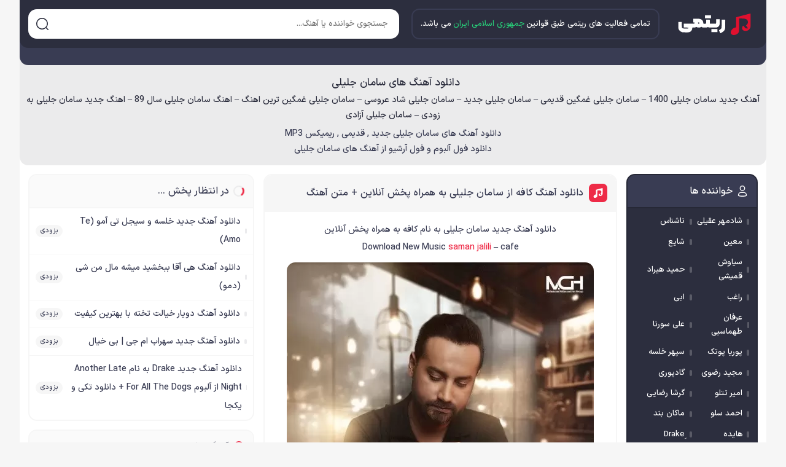

--- FILE ---
content_type: text/html; charset=UTF-8
request_url: https://ritmy.io/singer/saman-jalili/
body_size: 44821
content:
<!DOCTYPE html>
<html dir="rtl" lang="fa-IR">
<head>
<meta charset="UTF-8">
<meta name="viewport" content="width=device-width, initial-scale=1">
<title>سامان جلیلی ~ ریتمی</title>
<meta name='robots' content='index, follow, max-image-preview:large, max-snippet:-1, max-video-preview:-1' />
	<style>img:is([sizes="auto" i], [sizes^="auto," i]) { contain-intrinsic-size: 3000px 1500px }</style>
	
	<!-- This site is optimized with the Yoast SEO plugin v21.0 - https://yoast.com/wordpress/plugins/seo/ -->
	<meta name="description" content="آهنگ جدید سامان جلیلی 1400 - سامان جلیلی غمگین قدیمی - سامان جلیلی جدید - سامان جلیلی شاد عروسی - سامان جلیلی غمگین ترین اهنگ - بیوگرافی سامان جلیلی" />
	<link rel="canonical" href="https://ritmy.io/singer/saman-jalili/" />
	<meta property="og:locale" content="fa_IR" />
	<meta property="og:type" content="article" />
	<meta property="og:title" content="سامان جلیلی ~ ریتمی" />
	<meta property="og:description" content="آهنگ جدید سامان جلیلی 1400 - سامان جلیلی غمگین قدیمی - سامان جلیلی جدید - سامان جلیلی شاد عروسی - سامان جلیلی غمگین ترین اهنگ - بیوگرافی سامان جلیلی" />
	<meta property="og:url" content="https://ritmy.io/singer/saman-jalili/" />
	<meta property="og:site_name" content="ریتمی" />
	<meta name="twitter:card" content="summary_large_image" />
	<script type="application/ld+json" class="yoast-schema-graph">{"@context":"https://schema.org","@graph":[{"@type":"CollectionPage","@id":"https://ritmy.io/singer/saman-jalili/","url":"https://ritmy.io/singer/saman-jalili/","name":"سامان جلیلی ~ ریتمی","isPartOf":{"@id":"https://ritmy.io/#website"},"primaryImageOfPage":{"@id":"https://ritmy.io/singer/saman-jalili/#primaryimage"},"image":{"@id":"https://ritmy.io/singer/saman-jalili/#primaryimage"},"thumbnailUrl":"https://ritmy.io/wp-content/uploads/2024/12/saman-jalili-cafe.webp","description":"آهنگ جدید سامان جلیلی 1400 - سامان جلیلی غمگین قدیمی - سامان جلیلی جدید - سامان جلیلی شاد عروسی - سامان جلیلی غمگین ترین اهنگ - بیوگرافی سامان جلیلی","inLanguage":"fa-IR"},{"@type":"ImageObject","inLanguage":"fa-IR","@id":"https://ritmy.io/singer/saman-jalili/#primaryimage","url":"https://ritmy.io/wp-content/uploads/2024/12/saman-jalili-cafe.webp","contentUrl":"https://ritmy.io/wp-content/uploads/2024/12/saman-jalili-cafe.webp","width":500,"height":500},{"@type":"WebSite","@id":"https://ritmy.io/#website","url":"https://ritmy.io/","name":"ریتمی","description":"دانلود آهنگ جدید","potentialAction":[{"@type":"SearchAction","target":{"@type":"EntryPoint","urlTemplate":"https://ritmy.io/?s={search_term_string}"},"query-input":"required name=search_term_string"}],"inLanguage":"fa-IR"}]}</script>
	<!-- / Yoast SEO plugin. -->


<link rel="alternate" type="application/rss+xml" title="خوراک ریتمی &raquo; سامان جلیلی خوانندگان" href="https://ritmy.io/singer/saman-jalili/feed/" />
<style id='classic-theme-styles-inline-css' type='text/css'>
/*! This file is auto-generated */
.wp-block-button__link{color:#fff;background-color:#32373c;border-radius:9999px;box-shadow:none;text-decoration:none;padding:calc(.667em + 2px) calc(1.333em + 2px);font-size:1.125em}.wp-block-file__button{background:#32373c;color:#fff;text-decoration:none}
</style>
<style id='global-styles-inline-css' type='text/css'>
:root{--wp--preset--aspect-ratio--square: 1;--wp--preset--aspect-ratio--4-3: 4/3;--wp--preset--aspect-ratio--3-4: 3/4;--wp--preset--aspect-ratio--3-2: 3/2;--wp--preset--aspect-ratio--2-3: 2/3;--wp--preset--aspect-ratio--16-9: 16/9;--wp--preset--aspect-ratio--9-16: 9/16;--wp--preset--color--black: #000000;--wp--preset--color--cyan-bluish-gray: #abb8c3;--wp--preset--color--white: #ffffff;--wp--preset--color--pale-pink: #f78da7;--wp--preset--color--vivid-red: #cf2e2e;--wp--preset--color--luminous-vivid-orange: #ff6900;--wp--preset--color--luminous-vivid-amber: #fcb900;--wp--preset--color--light-green-cyan: #7bdcb5;--wp--preset--color--vivid-green-cyan: #00d084;--wp--preset--color--pale-cyan-blue: #8ed1fc;--wp--preset--color--vivid-cyan-blue: #0693e3;--wp--preset--color--vivid-purple: #9b51e0;--wp--preset--gradient--vivid-cyan-blue-to-vivid-purple: linear-gradient(135deg,rgba(6,147,227,1) 0%,rgb(155,81,224) 100%);--wp--preset--gradient--light-green-cyan-to-vivid-green-cyan: linear-gradient(135deg,rgb(122,220,180) 0%,rgb(0,208,130) 100%);--wp--preset--gradient--luminous-vivid-amber-to-luminous-vivid-orange: linear-gradient(135deg,rgba(252,185,0,1) 0%,rgba(255,105,0,1) 100%);--wp--preset--gradient--luminous-vivid-orange-to-vivid-red: linear-gradient(135deg,rgba(255,105,0,1) 0%,rgb(207,46,46) 100%);--wp--preset--gradient--very-light-gray-to-cyan-bluish-gray: linear-gradient(135deg,rgb(238,238,238) 0%,rgb(169,184,195) 100%);--wp--preset--gradient--cool-to-warm-spectrum: linear-gradient(135deg,rgb(74,234,220) 0%,rgb(151,120,209) 20%,rgb(207,42,186) 40%,rgb(238,44,130) 60%,rgb(251,105,98) 80%,rgb(254,248,76) 100%);--wp--preset--gradient--blush-light-purple: linear-gradient(135deg,rgb(255,206,236) 0%,rgb(152,150,240) 100%);--wp--preset--gradient--blush-bordeaux: linear-gradient(135deg,rgb(254,205,165) 0%,rgb(254,45,45) 50%,rgb(107,0,62) 100%);--wp--preset--gradient--luminous-dusk: linear-gradient(135deg,rgb(255,203,112) 0%,rgb(199,81,192) 50%,rgb(65,88,208) 100%);--wp--preset--gradient--pale-ocean: linear-gradient(135deg,rgb(255,245,203) 0%,rgb(182,227,212) 50%,rgb(51,167,181) 100%);--wp--preset--gradient--electric-grass: linear-gradient(135deg,rgb(202,248,128) 0%,rgb(113,206,126) 100%);--wp--preset--gradient--midnight: linear-gradient(135deg,rgb(2,3,129) 0%,rgb(40,116,252) 100%);--wp--preset--font-size--small: 13px;--wp--preset--font-size--medium: 20px;--wp--preset--font-size--large: 36px;--wp--preset--font-size--x-large: 42px;--wp--preset--spacing--20: 0.44rem;--wp--preset--spacing--30: 0.67rem;--wp--preset--spacing--40: 1rem;--wp--preset--spacing--50: 1.5rem;--wp--preset--spacing--60: 2.25rem;--wp--preset--spacing--70: 3.38rem;--wp--preset--spacing--80: 5.06rem;--wp--preset--shadow--natural: 6px 6px 9px rgba(0, 0, 0, 0.2);--wp--preset--shadow--deep: 12px 12px 50px rgba(0, 0, 0, 0.4);--wp--preset--shadow--sharp: 6px 6px 0px rgba(0, 0, 0, 0.2);--wp--preset--shadow--outlined: 6px 6px 0px -3px rgba(255, 255, 255, 1), 6px 6px rgba(0, 0, 0, 1);--wp--preset--shadow--crisp: 6px 6px 0px rgba(0, 0, 0, 1);}:where(.is-layout-flex){gap: 0.5em;}:where(.is-layout-grid){gap: 0.5em;}body .is-layout-flex{display: flex;}.is-layout-flex{flex-wrap: wrap;align-items: center;}.is-layout-flex > :is(*, div){margin: 0;}body .is-layout-grid{display: grid;}.is-layout-grid > :is(*, div){margin: 0;}:where(.wp-block-columns.is-layout-flex){gap: 2em;}:where(.wp-block-columns.is-layout-grid){gap: 2em;}:where(.wp-block-post-template.is-layout-flex){gap: 1.25em;}:where(.wp-block-post-template.is-layout-grid){gap: 1.25em;}.has-black-color{color: var(--wp--preset--color--black) !important;}.has-cyan-bluish-gray-color{color: var(--wp--preset--color--cyan-bluish-gray) !important;}.has-white-color{color: var(--wp--preset--color--white) !important;}.has-pale-pink-color{color: var(--wp--preset--color--pale-pink) !important;}.has-vivid-red-color{color: var(--wp--preset--color--vivid-red) !important;}.has-luminous-vivid-orange-color{color: var(--wp--preset--color--luminous-vivid-orange) !important;}.has-luminous-vivid-amber-color{color: var(--wp--preset--color--luminous-vivid-amber) !important;}.has-light-green-cyan-color{color: var(--wp--preset--color--light-green-cyan) !important;}.has-vivid-green-cyan-color{color: var(--wp--preset--color--vivid-green-cyan) !important;}.has-pale-cyan-blue-color{color: var(--wp--preset--color--pale-cyan-blue) !important;}.has-vivid-cyan-blue-color{color: var(--wp--preset--color--vivid-cyan-blue) !important;}.has-vivid-purple-color{color: var(--wp--preset--color--vivid-purple) !important;}.has-black-background-color{background-color: var(--wp--preset--color--black) !important;}.has-cyan-bluish-gray-background-color{background-color: var(--wp--preset--color--cyan-bluish-gray) !important;}.has-white-background-color{background-color: var(--wp--preset--color--white) !important;}.has-pale-pink-background-color{background-color: var(--wp--preset--color--pale-pink) !important;}.has-vivid-red-background-color{background-color: var(--wp--preset--color--vivid-red) !important;}.has-luminous-vivid-orange-background-color{background-color: var(--wp--preset--color--luminous-vivid-orange) !important;}.has-luminous-vivid-amber-background-color{background-color: var(--wp--preset--color--luminous-vivid-amber) !important;}.has-light-green-cyan-background-color{background-color: var(--wp--preset--color--light-green-cyan) !important;}.has-vivid-green-cyan-background-color{background-color: var(--wp--preset--color--vivid-green-cyan) !important;}.has-pale-cyan-blue-background-color{background-color: var(--wp--preset--color--pale-cyan-blue) !important;}.has-vivid-cyan-blue-background-color{background-color: var(--wp--preset--color--vivid-cyan-blue) !important;}.has-vivid-purple-background-color{background-color: var(--wp--preset--color--vivid-purple) !important;}.has-black-border-color{border-color: var(--wp--preset--color--black) !important;}.has-cyan-bluish-gray-border-color{border-color: var(--wp--preset--color--cyan-bluish-gray) !important;}.has-white-border-color{border-color: var(--wp--preset--color--white) !important;}.has-pale-pink-border-color{border-color: var(--wp--preset--color--pale-pink) !important;}.has-vivid-red-border-color{border-color: var(--wp--preset--color--vivid-red) !important;}.has-luminous-vivid-orange-border-color{border-color: var(--wp--preset--color--luminous-vivid-orange) !important;}.has-luminous-vivid-amber-border-color{border-color: var(--wp--preset--color--luminous-vivid-amber) !important;}.has-light-green-cyan-border-color{border-color: var(--wp--preset--color--light-green-cyan) !important;}.has-vivid-green-cyan-border-color{border-color: var(--wp--preset--color--vivid-green-cyan) !important;}.has-pale-cyan-blue-border-color{border-color: var(--wp--preset--color--pale-cyan-blue) !important;}.has-vivid-cyan-blue-border-color{border-color: var(--wp--preset--color--vivid-cyan-blue) !important;}.has-vivid-purple-border-color{border-color: var(--wp--preset--color--vivid-purple) !important;}.has-vivid-cyan-blue-to-vivid-purple-gradient-background{background: var(--wp--preset--gradient--vivid-cyan-blue-to-vivid-purple) !important;}.has-light-green-cyan-to-vivid-green-cyan-gradient-background{background: var(--wp--preset--gradient--light-green-cyan-to-vivid-green-cyan) !important;}.has-luminous-vivid-amber-to-luminous-vivid-orange-gradient-background{background: var(--wp--preset--gradient--luminous-vivid-amber-to-luminous-vivid-orange) !important;}.has-luminous-vivid-orange-to-vivid-red-gradient-background{background: var(--wp--preset--gradient--luminous-vivid-orange-to-vivid-red) !important;}.has-very-light-gray-to-cyan-bluish-gray-gradient-background{background: var(--wp--preset--gradient--very-light-gray-to-cyan-bluish-gray) !important;}.has-cool-to-warm-spectrum-gradient-background{background: var(--wp--preset--gradient--cool-to-warm-spectrum) !important;}.has-blush-light-purple-gradient-background{background: var(--wp--preset--gradient--blush-light-purple) !important;}.has-blush-bordeaux-gradient-background{background: var(--wp--preset--gradient--blush-bordeaux) !important;}.has-luminous-dusk-gradient-background{background: var(--wp--preset--gradient--luminous-dusk) !important;}.has-pale-ocean-gradient-background{background: var(--wp--preset--gradient--pale-ocean) !important;}.has-electric-grass-gradient-background{background: var(--wp--preset--gradient--electric-grass) !important;}.has-midnight-gradient-background{background: var(--wp--preset--gradient--midnight) !important;}.has-small-font-size{font-size: var(--wp--preset--font-size--small) !important;}.has-medium-font-size{font-size: var(--wp--preset--font-size--medium) !important;}.has-large-font-size{font-size: var(--wp--preset--font-size--large) !important;}.has-x-large-font-size{font-size: var(--wp--preset--font-size--x-large) !important;}
:where(.wp-block-post-template.is-layout-flex){gap: 1.25em;}:where(.wp-block-post-template.is-layout-grid){gap: 1.25em;}
:where(.wp-block-columns.is-layout-flex){gap: 2em;}:where(.wp-block-columns.is-layout-grid){gap: 2em;}
:root :where(.wp-block-pullquote){font-size: 1.5em;line-height: 1.6;}
</style>
<link rel="https://api.w.org/" href="https://ritmy.io/wp-json/" /><link rel="alternate" title="JSON" type="application/json" href="https://ritmy.io/wp-json/wp/v2/singer/3830" /><meta name="generator" content="WordPress 6.7.4" />
<link rel="alternate" hreflang="fa" href="https://ritmy.io/singer/saman-jalili"/>
 <meta name="samandehi" content="577003200"/>
<link rel="icon" type="image/png" href="https://ritmy.io/wp-content/themes/ritmy/favicon.png">
<meta name="theme-color" content="#f1c637">
<style>@font-face{font-family:dsans;font-style:normal;font-weight:400;src:url(https://ritmy.io/wp-content/themes/ritmy/fonts/irsans.woff) format("woff"),url(https://ritmy.io/wp-content/themes/ritmy/fonts/irsans.woff2) format("woff2");font-display:swap}*{box-sizing:border-box;padding:0;margin:0;border:0}body{direction:rtl;background:#f6f6f6;color:#2c2e3e;overflow-x:hidden;cursor:default;font-size:14px}body,input,button,textarea,h1,h2,h3,h4,h5,h6{font-family:dsans;-moz-font-feature-settings:ss02;-webkit-font-feature-settings:ss02;font-feature-settings:ss02}.YEKTANET.yn-article-display .yn-item_title,#yn-article-display-67361 .yn-heading{font-family:dsans!important;}input,button,textarea{font-size:13px;background:none;outline:0;color:RGBA(0,0,0,0.9)}h1,h2,h3,h4,h5,h6{font-weight:400}a{text-decoration:none;color:#2c2e3e;transition:all 300ms ease-out}a:hover{text-decoration:none;color:#e82b47}img{border:0;max-width:100%;height:auto}ul,li{border:0;padding:0;margin:0;list-style:none}button,label{cursor:pointer}b,strong{font-weight:400}img,:before,:after{transition:all .3s ease-out}.dsvg{display:flex;position:absolute;width:0;height:0}.dmw{max-width:1280px;margin:0 auto;width:95%}.dmf{display:flex;flex-wrap:wrap;align-items:center}.delsarght{width:18%;order:1}.dvst{width:48.5%;order:2}.delsalft{width:31%;order:3}.dahd{background:#2c2e3e;padding:1em;border-radius:0 0 1em 1em;justify-content:space-between;z-index:3;position:relative}.dahd a{width:141px;height:35px;overflow:hidden}.dahd span{display:flex;align-items:center;margin:0 1.5em;color:#f6f6f6;border:2px solid #393c53;padding:1em;border-radius:1em;font-size:13px}.dahd span strong{color:#28c977;margin:0 3px}.dahd form{background:#fff;height:48px;position:relative;border-radius:1em;overflow:hidden;flex:1}.dahd form input{width:100%;height:48px;padding:0 1.5em 0 4em;color:#555}.dahd form button,.dahdm form button{position:absolute;left:1em;top:50%;transform:translate(0,-50%)}.dahd form button svg,.dahdm form button svg{display:flex;width:20px;height:20px;fill:#2c2e3e}.dahd form input:focus + button use,.dahd form:hover button use,.dahdm form input:focus + button use,.dahdm form:hover button use{fill:#ee2b47}.dnav,.dnavm{background:#393c53;padding:2em 1em 1em;border-radius:0 0 1em 1em;justify-content:center;margin-top:-1em;z-index:2;position:relative}.dnav li{margin:0 .25em;border-left:1px solid #2c2e3e;padding-left:.5em}.dnav li:first-child{margin-right:0}.dnav li:last-child{margin-left:0;padding:0;border:0}.dnav li a{color:#f8f8f8;padding:.5em 1em;display:flex;border-radius:1em;font-size:15px}.dnav li a:hover{background:#ee2b47;color:#fff}.dahdng{line-height:1.8;background:#ebebec;padding:2em .5em 1em;border-radius:0 0 1em 1em;margin-top:-1em;z-index:1;position:relative;text-align:center}.dnavm{padding:.7em}.dhpdng{padding:69px 0 0}.dahdm{position:fixed;top:0;left:0;z-index:99;right:0;background:#2c2e3e;height:55px}.dahdm .dmf{justify-content:space-between;height:55px;padding:0 .5em}.dahdm form{background:#fff;border-radius:1em;position:relative;height:48px;overflow:hidden;flex:1;margin-right:.8em}.dahdm form input{color:#555;width:100%;height:48px;padding:0 1.5em;font-size:12px}.dahdm form,.dahdm form input{height:40px}.dahdm a{width:126px;height:25px;overflow:hidden}.dnavm li{margin:.3em;border-left:1px solid #2c2e3e;padding-left:.6em}.dnavm li:first-child{margin-right:0}.dnavm li:last-child{margin-left:0;padding:0;border:0}.dnavm li a{color:#f8f8f8;display:flex;font-size:14px}db253f{color:#ee2b47}.dahdng h1{font-size:17px;color:#2c2e3e;margin-left:.5em}.dahdng h1 a{color:#2c2e3e}.dahdng h1 a:hover{color:#ee2b47}.dahdng p,.dahdng h2,.dahdng h3{color:#393c53;font-size:14px}.dahdng p a{color:#db253f}.dahdng img{margin:.4em 0 .1em;border-radius:1em}.drow{background:#fff;padding:2em 1em 1em;border-radius:0 0 1em 1em;display:flex;flex-wrap:wrap;justify-content:space-between;margin-top:-1em;z-index:0;position:relative}.dmsbox,.dmsong,.delsa404,.dvips,.dacm{margin:0 0 1em;border-radius:1em;overflow:hidden;border:2px solid #f6f6f6}.dmsong header{border-bottom:2px solid #f6f6f6;background:#f6f6f6;padding:1em;position:relative;overflow:hidden;display:flex;align-items:center}.swp_scode_btn{text-align:center;margin:20px 0}.swp_scode_btn a{color:#fff!important;padding:10px 30px}.swp_scode_btn a:hover{text-decoration:none;opacity:.5}.dmsong header.dmsson{padding-left:5em}.dmsong header > span{background:#ee2b47;width:30px;height:30px;margin-left:.7em;border-radius:.5em;display:flex;justify-content:center;align-items:center}.dmsong header > span svg{width:16px;height:16px;fill:#fff}.dmsong header > i{margin-left:.7em;width:25px;height:25px;margin-top:.1em}.dmsong header b{background:RGBA(238,43,71,0.11);font-style:normal;font-size:13px;padding:2px 8px 3px;border-radius:1em;color:#ee2b47;left:1em;position:absolute;top:50%;transform:translate(0,-50%)}.dmsong header .dmsh1{font-size:16px;color:#393c53;display:flex;flex-direction:column}.dmsong header .dmsh1 a{font-size:16px;color:#393c53}.dmsong header .dmsh1 a:hover{color:#ee2b47}.dmsbox header,.dvips header,.dacm header{border-bottom:2px solid #f6f6f6;background:#fafafa;display:flex;padding:1em;align-items:center}.dmsbox header svg,.dmsbox header span,.dvips header svg,.dacm header svg{margin-left:.5em;width:18px;height:18px;fill:#ee2b47}.delsarght .dmsbox header svg{fill:#fff}.dmsbox header h2,.dvips header h4,.dacm header h4{font-size:16px;color:#393c53}.dacm header h4,.dacm header h2{display:flex;align-items:center}.dmsbox.dmsart{background:#2c2e3e;border-color:#262836}.dmsbox.dmsart header{background:#393c53;border-color:#262836}.delsarght .dmsbox header h2{color:#fff}.dmsbox.dmsart ul,.dmsbox.dmsmadah ul{line-height:1.8;padding:.4em .9em}.delsarght .dmsbox ul li h3{font-size:13px}.dmsbox.dmsart ul li a,.dmsbox.dmsmadah ul li a{display:flex;align-items:center;color:#fff}.dmsbox.dmsart ul li a:before,.dmsbox.dmsmadah ul li a:before{content:"";width:4px;height:10px;background:RGBA(225,225,225,0.25);margin-left:.6em;border-radius:.2em}.dmsbox.dmsart ul li,.dmsbox.dmsmadah ul li{border:none;width:50%;padding:.4em 0}.dmsbox.dmsmadah{background:#ee2b47;border-color:#db253f}.dmsbox.dmsmadah header{background:#db253f;border-color:#db253f}.dmsbox.dmsmadah header h4{color:#fff}.dmsbox.dmsmadah ul li a:hover{color:#fff}.dmsbox ul{justify-content:space-between;line-height:2.2;font-size:13px}.delsalft .dmsbox ul{font-size:14px}.dmsbox ul li{display:flex;align-items:center;justify-content:space-between;border-bottom:1px solid #f6f6f6;padding:.5em .7em}.dmsbox ul li:last-child{border:0}.dmsbox ul li a{color:#393c53}.delsalft .dmsbox ul li a{display:flex;align-items:center}.delsalft .dmsbox ul li a::before{content:"";width:4px;height:8px;background:RGBA(57,60,83,0.1);border-radius:1em;margin-left:.5em}.dmsbox ul li a:hover{color:#ee2b47}.dmsbox ul li span{background:#f6f6f6;display:flex;justify-content:center;align-items:center;height:20px;font-size:11px;border-radius:1em;color:#393c53;transition:all 300ms ease-out;padding:0 .7em;margin-right:.5em}.dmsong header > i,.dmldng{border:2px solid #ebebec;border-top:3px solid #ee2b47;border-radius:50%;width:20px;height:20px;animation:spin 2s linear infinite}@keyframes spin{0%{transform:rotate(0deg)}100%{transform:rotate(360deg)}}.dvipost{width:100%;margin:.5em 0 1em;justify-content:space-between}.dvipost a{width:24%;display:flex;align-items:center;border:2px solid RGBA(238,43,71,0.04);padding:.5em;border-radius:1em;background:RGBA(238,43,71,0.04);justify-content:center}.dvipost svg{margin-left:.5em;width:18px;height:18px;fill:#ee2b47}#dcar{width:24px}.dacnt{margin:1em;text-align:center;line-height:2.1;color:#393c53}.dacnt blockquote{background:#f2f2f2;padding:.7em;margin:.5em 0;border-radius:1em;line-height:1.8}.dacnt a{color:#ee2b47}.dacnt a:hover{color:#2c2e3e}.dacnt audio{margin:1em auto 0;display:flex;width:100%}.dmp3dls{padding:.6em 1.5em;background:#ee2b47;color:#fff!important;font-size:14px;transition:.3s ease-out;border-radius:1em;display:inline-flex;margin:1em .5em .5em;align-items:center}.dmp3dls:hover{background:#2c2e3e}.dacnt hr{background:url("data:image/svg+xml,%3Csvg xmlns='http://www.w3.org/2000/svg' viewBox='0 0 851 77.48'%3E%3Cpath d='M274 2.14c-.5 1.3-2.8 12.4-5 24.8s-4.3 22.6-4.5 22.8-.9-1.6-1.5-3.9c-8-30.5-8.3-30.9-16-17.9-2.4 3.8-4.6 7.3-5.1 7.5s-2.9-2-5.5-5-5.3-5.5-6-5.5-3.4 2.8-6 6.1l-4.7 6.2-5.4-10.7c-5.1-10.2-6.9-12-9.1-9.4-.6.7-3 8.8-5.3 18s-4.6 16.4-5 16-2.3-5.7-4.3-11.9c-5.7-17.3-7.7-16.6-13.3 4.5-2.1 7.8-4 14.2-4.3 14.2-.5 0-2.5-9.1-8.2-36.2-1-4.9-3.1-6.6-5.5-4.6-.8.6-3.5 5.3-6 10.2l-5 9.6c-.3.3-2.6-.8-5.3-2.3l-4.9-2.7-6 1.6c-5.7 1.6-6.5 1.6-11.9.1-4.6-1.3-6.7-1.4-9.8-.6-3.5 1-6.9.9-16.6-.7-2.4-.4-5.4 0-9 1.4-4 1.4-6 1.7-8.3 1-4.1-1.3-33-1.8-38.3-.7-3.2.7-5.7.5-9.9-.7-4.7-1.4-6.6-1.5-10.6-.5a62.72 62.72 0 0 1-11.3 1.1c-6.4 0-6.4 0-6.4 2.9 0 2.1.6 3 2.3 3.5 3.4.9 8.5.7 14.6-.5a20.33 20.33 0 0 1 11.2.3 20 20 0 0 0 11.4.3 33.66 33.66 0 0 1 10.9-.3 52.6 52.6 0 0 0 11.3.2 45.43 45.43 0 0 1 12.7.7c5.9 1.1 6.9 1.1 11.9-.9 5.2-1.9 5.7-2 10.8-.5 4.4 1.3 6.4 1.4 11.6.4s7.2-.9 12.1.5c5.4 1.5 6.4 1.5 11.2.1l5.4-1.6 5.9 3.5c3.3 1.9 6.6 3.3 7.3 3s3.1-4 5.3-8.3 4-7.5 4.1-7.1c0 1.2 9 43.1 9.6 45 .7 2.2 3.5 3.1 5 1.6.7-.7 3.1-8.5 5.4-17.3l4.4-16.3c.2-.2 4.8 11.6 7.5 20 1.3 4.1 3.2 5.2 5.4 3.5.9-.7 3.4-8.4 5.7-17.2l4.7-18c.5-1.6 1.5-.1 4.7 6.5 5.4 11.2 6.7 11.4 13.2 2.5l4.9-6.6 2.4 2.8c5.1 6.1 8.2 9.3 8.9 9.3 1.5 0 3-1.7 6.7-7.9 2.1-3.6 4-6.1 4.2-5.5s2.3 8.5 4.7 17.8c4.5 17.1 6 20.2 8.8 19.1 1.9-.8 1.7 0 6.4-25.5 2-11.3 4-20.8 4.3-21.3s2.4 6.6 4.4 15.4c3.7 16.2 4.8 18.9 7.3 18.9 2 0 2.7-2 6.9-18.3 2.1-8.1 4.1-14.4 4.5-14s2.4 7.9 4.4 16.5c5.2 21.7 7 22.7 14.1 7.3 2.4-5.2 4.8-9.5 5.2-9.5s2.7 2.7 5 6 5 6 5.8 6 3.8-3.5 6.6-7.8 5.3-7.9 5.5-8.1 2.5 1.5 5.2 3.8 5.4 4.1 6 4.1 2.9-2.3 5.2-5.1 4.6-4.7 5-4.2 2.9 7.2 5.5 15.1c4.6 13.9 4.8 14.3 7.3 14s2.9-1.2 7.3-16.3 4.8-15.8 5.8-13c8.4 22.5 9.4 23.2 16.8 12.6 2.6-3.9 5.1-7.1 5.4-7.1a31.31 31.31 0 0 1 5.2 4c2.5 2.2 5.1 4 5.8 4s3.6-1.9 6.6-4.1l5.4-4.2 5.4 1.8c5.2 1.8 5.6 1.8 11 .1s5.7-1.7 11.9.5l6.3 2.3 5.6-2.3 5.6-2.3 5.7 2.2 5.8 2.1 6.3-2.6c5.5-2.4 6.6-2.6 9.8-1.5 4.7 1.6 54.3 2.2 60.3.8 3.2-.8 5.7-.7 10.5.5s7.4 1.3 11.2.6a28.87 28.87 0 0 1 11.3.2 29.26 29.26 0 0 0 12.5.2c4.3-.8 34.7-1 101.7-.7l101 .5c5.4 0 23.4-.6 27.8-.9 1.8-.2 2.2-.8 2.2-3.3v-3.1l-14.2.6c-16.6.7-14.8.7-30.3.1-9.2-.4-87.3-.6-101.5-.3-1.4 0-17.2 0-35.2-.2s-33 0-33.5.3-3.5.1-6.8-.4a27.69 27.69 0 0 0-11.5.6c-4.7 1.2-6.4 1.2-11.5 0a24.55 24.55 0 0 0-11.4-.3c-4.4.8-6.8.6-11.7-.7-5.5-1.5-6.7-1.5-11.8-.2a27.57 27.57 0 0 1-11.4.8c-3.1-.4-13.8-.6-23.7-.5-13.3.2-19.4-.1-23.3-1.2-5.2-1.4-5.5-1.4-11 1.1l-5.6 2.6-5.9-2.2-5.9-2.2-5.1 2.1c-6.4 2.7-6.3 2.7-12.6.1-5.1-2.2-5.2-2.2-11.3-.4-5.7 1.8-6.3 1.8-10.8.2-6.6-2.3-7.6-2.2-12.4 1.8-2.4 1.9-4.6 3.5-5 3.5s-3.2-2.1-6.2-4.6c-3.2-2.7-6-4.4-6.8-4.1s-3.2 3.1-5.2 6.2-4 5.5-4.4 5.5-2.7-5.2-5.1-11.6c-7.1-19.1-8.8-18.9-14.4 1.3-2.1 7.6-4.1 14.4-4.5 15.2s-2.3-3.4-4.9-11.2c-2.7-8.1-4.8-12.8-5.9-13.2s-3.2 1-7.3 5.5c-6.1 6.8-6.8 6.9-11.8 1.6-4.1-4.4-6.5-3.5-11.7 4.4-2.6 3.8-5 7-5.3 6.9s-2.5-2.7-4.9-6c-5.9-8.3-7.5-7.9-12.6 2.6-2.4 5-4.1 7.4-4.5 6.5s-2.6-9.6-5.1-19.5c-4-16.1-4.7-18-6.7-18.3-3-.4-3.6 1.1-7.9 18.2-2 8.1-3.8 14.5-4 14.4s-2.1-8.4-4.4-18.3-4.6-18.5-5.2-19.2c-1.6-2-3.7-1.5-4.8.9z' fill='RGBA(57,60,83,1)'/%3E%3C/svg%3E") no-repeat center;width:100%;height:25px;border:0;margin:1em auto;opacity:.1}.dacnt img{margin:.7em auto;border-radius:14px;display:inherit}.dacnt h2,.dacnt h3{color:#2c2e3e;font-size:16px}.dmsong footer{display:flex;flex-direction:column;align-items:center;border-top:2px solid #f6f6f6;padding:1em}.dmsong.dmsingle footer{padding:1em 1em 0;margin-top:1em}.dmsong footer ul{color:#393c53;font-size:13px;width:100%;justify-content:center}.dmsong footer li{margin:0 .5em 1em;display:flex;align-items:center;flex-wrap:wrap;justify-content:center}.dmsong footer li svg{margin-left:.7em;fill:#999;width:16px;height:16px}.dmsong footer li:first-child{margin-right:0}.dmsong footer li:last-child{margin-left:0}.dmsong footer li a{color:#8d96a7}.dmsong footer li a:hover{color:#000}.dmsong footer > a{background:#e0102f;border-radius:14px;color:#fff;font-size:15px;display:flex;align-items:center;justify-content:center;padding:.8em 1em;width:100%}.dmsong footer > a:hover{background:#34374c}.dmnext,.dmprev{position:fixed;height:88px;top:60%;text-decoration:none;z-index:9;cursor:pointer;transform:translate(0,-50%);width:32px;background:#2c2e3e;color:#fff!important;display:flex;justify-content:center;align-items:center;user-select:none}.dmnext{right:0;border-radius:.5em 0 0 .5em}.dmprev{left:0;border-radius:0 .5em .5em 0}.dmnext span,.dmprev span{transform:rotate(-90deg);white-space:pre}.dmprev span{margin-right:3px}.delsapnav{justify-content:center;width:100%;flex-direction:row-reverse}.delsapnav a,.delsapnav span{font-size:15px;color:#b80f28;height:42px;display:flex;align-items:center;width:42px;justify-content:center;background:RGBA(238,43,71,0.13);margin:5px;border-radius:1em}.delsapnav .current,.delsapnav a:hover{color:#fff;background:#ee2b47}.delsapnav .next,.delsapnav .prev{width:auto;padding:0 15px;background:none!important;color:#2c2e3e!important}.delsafoot{background:#2c2e3e;margin-top:-1.5em;padding:3em 1.5em 1.5em;justify-content:space-between;border-radius:0 0 1em 1em}.delsacr p{color:#f6f6f6;display:flex;align-items:center}.delsacr p svg{width:18px;height:18px;fill:#ee2b47;margin-left:.7em}.delsacr p a{color:#f1c637;margin:0 3px}.delsacr p a:hover{color:#fff}.delsafoot ul{background:#34374c;border-radius:1em}.delsafoot li{margin:0 .25em;border-left:1px solid #2c2e3e;padding-left:.5em}.delsafoot li:last-child{border:0}.delsafoot li a{color:#f2f2f2;display:flex;padding:.5em}.delsafoot li a:hover{color:#ee2b47}.delsa404{padding:1em;text-align:center;line-height:2.1;color:#515469}.delsa404 h1,.delsa404 h2{font-size:18px}.delsa404 svg{max-width:100%;height:auto;margin:1em auto;display:flex}.dvips ul{padding:.56em;overflow:hidden}.dvips li{width:25%;float:right;padding:.53em}.dvips li a{display:flex;flex-direction:column}.dvips li img{display:block;width:100%;height:auto;border-radius:1em 1em 0 0}.dvips li:hover img{filter:grayscale(60%)}.dvips li a span{flex-direction:column;align-items:center;display:flex;text-align:center;transition:all .3s ease-out;background:#f6f6f6;border-radius:0 0 1em 1em;padding:.5em;color:#34374c;font-size:13px;min-height:57px;justify-content:center}.dvips li strong{color:#34374c;font-size:15px;margin:0 0 .2em;width:100%;text-align:center;transition:all 300ms ease-out}.dvips li b{color:RGBA(57,60,83,0.7);font-size:13px;width:100%;text-align:center}.dvips li a:hover strong,.dvips li a:hover span{color:#ee2b47}.delsaoon{padding:.5em 1em;border-radius:1em;color:#ee2b47;font-size:13px;margin-top:1em;text-align:center;border:2px solid #ee2b47}.delsaoon strong{color:#515469}.delsadlir{padding:.5em 1em;border-radius:1em;color:#34374c;margin-top:1em;border:2px solid #34374c;display:flex;align-items:center;justify-content:center}.delsadlir svg{width:20px;height:20px;margin-left:.5em;animation:dmp3s 2s linear infinite;border-radius:50%;stroke:#262626}.dmsir{padding:.5em;color:RGBA(57,60,83,0.7);font-size:13px;margin:1em 0 0;border-radius:1em;border:2px solid #f6f6f6;text-align:center}.dmsir a{color:#34374c!important;font-size:14px}.dmsir i{color:RGBA(0,0,0,0.4)}.dmsir a:hover,.dmsir .dmshome{color:#ee2b47!important}.dtgins,.msarta,.damp3,.dsalbm{margin:0 auto;width:95%;justify-content:space-between;align-items:flex-start!important}.damp3{margin-top:-1em}.msarta a,.damp3 a{display:flex;justify-content:center;align-items:center;background:#ee2b47;padding:.8em;border-radius:1em;color:#fff;margin:1em 0 0;width:49%;flex-wrap:wrap;font-size:15px}.damp3 a svg{margin-left:.5em;width:18px;height:18px;fill:#fff}.dmp3dls::before,.dsalbm li a::after{content:url("data:image/svg+xml,%3Csvg xmlns='http://www.w3.org/2000/svg' width='10' height='13' viewBox='0 0 7.694 9.826'%3E%3Cpath d='M3.3,9.6a.766.766,0,0,0,1.082.006L4.392,9.6,7.469,6.5a.777.777,0,0,0,0-1.094A.766.766,0,0,0,6.387,5.4h0l-.006.006L4.617,7.184V.8A.77.77,0,1,0,3.078.742V7.187L1.313,5.412A.766.766,0,0,0,.231,5.406h0l-.006.006a.777.777,0,0,0,0,1.094Z' fill='%23fff'/%3E%3C/svg%3E");width:10px;height:23px;margin-left:.5em}.damp3 .dmp3s::before{background:none;animation:dmp3s 2s linear infinite;width:1em;height:1em;border-right:2px solid #fff;border-bottom:1px solid #fff;transform:rotate(45deg);border-radius:50px}@keyframes dmp3s{0%{transform:rotate(0deg)}100%{transform:rotate(360deg)}}.damp3 .msbdw,.msarta a{width:100%}.msarta h3{font-size:14px}.msarta a,.damp3 a:hover{background:#2c2e3e}.damp3 a span{background:#a80038;font-size:13px;padding:4px 10px;border-radius:.5em;color:#fff;margin-right:.5em}.damp3 a:hover span{background:#34374c}.daoln{display:flex;align-items:center;width:100%;justify-content:center;color:#393c53;padding:.7em 1em;border-radius:1em;margin-top:1em;border:2px solid #f6f6f6}.daoln svg{margin-left:.5em;width:18px;height:18px;fill:#999}.dsalbm li{border:2px solid #f6f6f6;padding:1em;margin:1em 0;border-radius:1em;display:flex;flex-wrap:wrap;justify-content:space-between;align-items:center;width:100%}.dsalbm li:last-child{margin:0}.dsalbm li span{color:#53566c}.dsalbm li a{background:#2c2e3e;color:#fff;font-size:13px;padding:.4em .8em .3em;border-radius:.7em;margin-right:.5em;align-items:center;display:inline-flex}.dsalbm li .dsamix{background:#ee2b47}.dsalbm li a::after{width:16px;height:16px;margin-left:0;margin-right:.5em;background-position:-48px 0;margin-top:-1px}.damp3 video,.damp3 audio{width:100%;margin:1em 0 0}.dacm header{justify-content:space-between}.dacm header span{font-size:13px;color:RGBA(57,60,83,0.4);display:flex;align-items:center}.dacm header span i{font-size:14px;font-style:normal;color:#ee2b47;margin-right:.5em}.dacm form{padding:1em 1em 0}.dacm form textarea,.dacm form input{padding:1em 1.5em;border-radius:1em;font-size:14px;border:2px solid #f6f6f6;transition:all 300ms ease-out}.dacm form input{width:49%}.dacm form textarea{display:flex;width:100%;resize:none;height:75px;border-radius:1em 1em 0 0}.dacm form input:focus,.dacm form textarea:focus{border-color:#ee2b47}.dchold{display:flex;flex-wrap:wrap;justify-content:space-between;margin:0 0 1em}.dchold2{position:relative}.dacm form button{position:absolute;left:1em;top:50%;transform:translate(0,-50%);background:#34374c;width:40px;height:40px;border-radius:1em;transition:all 300ms ease-out}.dacm form button svg{position:absolute;top:50%;transform:translate(-50%,-50%);left:50%}.dacm form textarea:focus + button,.dacm form textarea + button:hover{background:#ee2b47}.dcmok{color:#34374c;background:#f6f6f6;padding:.8em;border-radius:0 0 1em 1em;display:flex;justify-content:center;align-items:center;font-size:13px}.dcmok svg{margin-left:.5em;margin-top:-1px}.dcnot{padding:.7em;text-align:center;border-radius:14px;background:RGBA(238,43,71,0.11);color:#ee2b47;margin:1em}.dacm > ul{padding:1em 1em 0}.dacm ul li > span{background:#fafafa;display:flex;flex-direction:column;border-radius:1em;margin:0 0 1em;overflow:hidden}.dcmt{color:#ee2b47;display:flex;font-size:13px}.dlogin{margin-top:.7em}.dacm ul .children{margin-right:1em}.dacm ul li span strong{background:#f6f6f6;padding:.8em 1em;justify-content:space-between;border-bottom:1px solid #fff}.dacm ul li span strong > b{color:#34374c;font-size:15px;display:flex;align-items:center}.dacm ul li span strong > b > b{font-size:12px;color:RGBA(57,60,83,0.4);margin-right:5px}.dacm ul li span strong > b > b a{color:RGBA(57,60,83,0.4)}.dacm ul .administrator span strong > b > b a{color:rgba(255,255,255,0.7)}.dacm ul li span strong i{color:RGBA(57,60,83,0.4);font-style:normal;font-size:13px}.dacm ul li span p{color:RGBA(57,60,83,0.7);overflow-wrap:break-word;width:100%;padding:.8em 1em;line-height:2}.dacm ul .administrator span{background:#f6f6f6}.dacm ul .administrator span strong{background:#34374c}.dacm ul .administrator span strong > b,.dacm ul .administrator span strong i{color:#fff}.dacm ul .administrator span strong > b > b{color:rgba(255,255,255,0.7)}.dvsst{display:flex;flex-wrap:wrap;justify-content:space-between;width:49.5%;order:2}.dmsongm{padding:0 0 .7em;display:flex;width:49%}.dmsongm div{display:flex;flex-direction:column;background:#fff;padding:.7em;border-radius:1em;width:100%;border:2px solid #f6f6f6}.dmsongm.dson div{border-color:RGBA(238,43,71,0.1)}.dmsongm.dson div a:hover{color:#f55151}.dmsongm h2{flex-direction:column;align-items:center;display:flex;text-align:center;transition:all .3s ease-out;color:#34374c;font-size:14px;min-height:57px;justify-content:center;margin:.3em 0 0}.dmsongm h2 strong{color:#2c2e3e;font-size:15px;margin:0 0 .2em;width:100%;text-align:center;transition:all 300ms ease-out}.dmsongm h2 b{color:#585b70;width:100%;text-align:center}.dmsongm figure{position:relative}.dmsongm i{position:absolute;right:1em;top:1em;background:rgba(0,0,0,0.5);color:#fff;font-style:normal;font-size:14px;padding:3px 7px;border-radius:.5em;backdrop-filter:blur(10px);-webkit-backdrop-filter:blur(10px)}.dmsongm.dson i{background:#ee2b47}.dsalbm audio,.dmsongm audio{width:100%;height:32px;display:flex;justify-content:space-between;position:relative}.dsalbm audio::-webkit-media-controls-panel,.dsalbm audio::-webkit-media-controls-play-button .dmsongm audio::-webkit-media-controls-panel,.dmsongm audio::-webkit-media-controls-play-button{background-color:#fff;padding:0}.dsalbm audio::-webkit-media-controls-timeline-container,.dsalbm audio::-webkit-media-controls-current-time-display,.dsalbm audio::-webkit-media-controls-time-remaining-display,.dsalbm audio::-webkit-media-controls-volume-slider-container,.dsalbm audio::-webkit-media-controls-volume-slider,.dsalbm audio::-webkit-media-controls-seek-back-button,.dsalbm audio::-webkit-media-controls-seek-forward-button,.dsalbm audio::-webkit-media-controls-fullscreen-button,.dsalbm audio::-webkit-media-controls-rewind-button,.dsalbm audio::-webkit-media-controls-return-to-realtime-button,.dsalbm audio::-webkit-media-controls-toggle-closed-captions-button,.dmsongm audio::-webkit-media-controls-timeline-container,.dmsongm audio::-webkit-media-controls-current-time-display,.dmsongm audio::-webkit-media-controls-time-remaining-display,.dmsongm audio::-webkit-media-controls-volume-slider-container,.dmsongm audio::-webkit-media-controls-volume-slider,.dmsongm audio::-webkit-media-controls-seek-back-button,.dmsongm audio::-webkit-media-controls-seek-forward-button,.dmsongm audio::-webkit-media-controls-fullscreen-button,.dmsongm audio::-webkit-media-controls-rewind-button,.dmsongm audio::-webkit-media-controls-return-to-realtime-button,.dmsongm audio::-webkit-media-controls-toggle-closed-captions-button{display:none!important}.dmsongm img{width:100%;border-radius:10px;display:block}.dmsongm span,.dsurl{background:#f6f6f6;height:32px;border-radius:.5em;display:flex;justify-content:center;align-items:center;color:#393c53;font-size:13px;margin:.2em 0 0}.dmsongm span{background:#ee2b47;color:#fff}@media screen and (max-width: 1024px){.dmw{width:100%}}@media screen and (max-width: 960px){.delsalft,.delsarght,.dvst,.dvsst{width:100%}.dvst,.dvsst{order:1}.delsapnav{order:2}.delsarght{order:3;margin-top:1em}.delsalft{order:4}}@media screen and (max-width: 800px){.dahd,.delsafoot{flex-direction:column}.dahd form{width:100%}.dahd span{margin:1em 0;display:inline-block;text-align:center}.dvipost a{width:49%}.dvipost a:nth-child(3),.dvipost a:nth-child(4),.delsafoot ul{margin-top:1em}.drow{padding:1.5em .5em 1em}}@media screen and (max-width: 520px){.msarta{margin-top:1em}.dsalbm audio{flex:initial!important;margin:1em 0!important}.dsalbm li{flex-direction:column}.msarta a,.delsaoon,.dmsir,.delsadlir,.daoln,.damp3 video,.damp3 audio{margin-top:0.5em;}.dmsbox,.dmsong,.delsa404,.dvips,.dacm{margin:0 0 0.5em;}.dvips li{width:33.33%}.dvips.dvp2{background: none !important;border:0;border-radius:0}.dvips.dvp2 ul{padding:0;margin:0 -.4em}.dvips li{padding:.4em}.dmsbox.dmsart ul,.dmsbox.dmsmadah ul{justify-content:center}.dmsbox.dmsart ul li,.dmsbox.dmsmadah ul li{width:auto;margin-left:1em}.dacnt img{max-width:70%}.dnav ul{justify-content:center}.dnav li{margin-bottom:.5em}.dahdng p,.dahdng h2,.dahdng h3{text-align:center}.delsacr p{display:block;text-align:center}.delsacr p::before,.delsacr p svg{display:none}}@media screen and (max-width: 480px){.dmsong header .dmsh1{display:block}}@media screen and (max-width: 414px){.damp3 a{width:100%}.dsalbm li{justify-content:center}.dsalbm li span{margin:0 0 1em}}@media screen and (max-width: 375px){.dahdng{flex-direction:column}.dahdng p,.dahdng h2,.dahdng h3,.dahdng h1{text-align:center;width:100%;justify-content:center}}@media screen and (max-width: 360px){.dnavm ul{justify-content:center}}@media screen and (max-width: 320px){.dnav li a{padding:.3em .5em;font-size:13px}.dvipost a{font-size:13px}.dchold{flex-direction:column}.dacm form input{width:100%}.dacm form input[id="author"]{margin:0 0 1em}.dnavm li a{font-size:12px}.dahdm form input{padding:0 1em;padding-left:3.5em}.dmsong footer > a{width:100%;text-align:center;font-size:14px}}@media screen and (max-width: 280px){.dvipost a:nth-child(2){margin-top:1em}.dvipost a{width:100%}}.dsalbm audio{flex: 1; margin: 0 1em; height: 37px;}.dtgins a{width:49%;display:flex;justify-content:center;align-items:center;background:#2eaef7;padding:.8em;border-radius:1em;color:#fff;margin:1em 0 0;font-size:15px}.dtgins a.dins{background:#f1c637;color:#0d0d0d!important}@media screen and (max-width: 360px){.dtgins a{width:100%}}#pos-article-display-67361{padding:0 0 1.5em;}</style>


</head>
<body data-rsssl=1 itemscope="itemscope" itemtype="https://schema.org/WebPage">
<div class="dsvg"><svg xmlns="http://www.w3.org/2000/svg" xmlns:xlink="http://www.w3.org/1999/xlink" viewBox="0 0 615.9 182.369"><defs><symbol id="dm_txtl" data-name="dm_txtl" viewBox="0 0 400 153.759"><g><path d="M227.55,13v13h51.2V0h-51.2Z"/><path d="M127.59,45.51V60.951h10.646l-.243,5.445-.244,5.526-44.86.244-44.941.162v32.507H66.477c16.985,0,18.692.163,19.911,1.463,1.869,2.032,1.706,3.9-.407,5.364-1.544,1.138-5.12,1.3-22.592,1.3-23.487,0-25.437-.406-29.744-6.176l-2.357-3.007-.244-23.486L30.8,56.887H0V81.268c0,14.465.325,26,.894,28.606,3.169,15.36,16.254,29.094,31.938,33.807,5.445,1.626,46.973,2.357,55.912,1.057a36.508,36.508,0,0,0,27.55-20.154c2.194-4.551,2.763-6.746,3.007-12.6l.325-6.989,11.947-.325c12.108-.325,14.14-.732,19.666-4.389,2.032-1.3,2.276-1.3,7.721,1.382s5.851,2.763,15.766,2.763c10.077,0,10.239,0,16.5-3.007l6.258-3.007,3.819,2.357c5.608,3.576,10.159,4.226,27.062,3.982,14.466-.325,15.2-.406,19.586-2.6l4.551-2.195,4.795,2.195,4.8,2.275,30.719.244c26.656.244,31.369.081,35.351-1.138a33.365,33.365,0,0,0,23.649-25.924c.488-2.6.894-13.653.894-24.543V33.32H321.82V51.93c0,14.71-.243,18.773-1.137,19.5-.732.651-8.452.894-26.575.732l-25.518-.244-.244-16.9L268.184,38.2H237.3V54.287c0,11.459-.244,16.335-.975,17.066-1.382,1.382-21.455,1.382-22.268,0-.325-.487-.894-4.226-1.219-8.208-.975-12.515-7.4-22.105-18.447-28.037-8.29-4.47-12.922-5.039-41.366-5.039H127.59Zm51.28,16.9c3.982,3.332,1.138,10.158-4.226,10.158-3.657,0-5.607-2.6-5.607-7.639V60.951h3.982C175.7,60.951,177.57,61.438,178.87,62.414Z"/><path d="M368.793,72.491c-.244,29.5-.406,34.782-1.544,37.22-1.707,3.658-7.964,9.509-15.278,14.141a53.061,53.061,0,0,0-5.77,3.982c0,.163,2.031,4.795,4.551,10.4,2.519,5.527,5.038,11.3,5.688,12.76l1.138,2.763,7.071-3.82c15.684-8.452,25.355-16.9,29.825-26.087,4.388-8.939,4.713-12.353,5.12-50.548L400,38.2H369.037Z"/><path d="M282,130.028v13h51.2V117.026H282Z"/></g></symbol><symbol id="dm_logo" data-name="dm_logo" viewBox="0 0 170 182.369"><path d="M119.77,12.161C94.39,18.77,67.16,25.908,59.493,28.023L45.746,31.989V75.61c0,41.77-.264,43.357-5.287,43.357C22.746,118.967.539,141.7.01,160.208c-.793,27.759,45.472,30.138,64.771,3.173,5.816-8.46,6.08-10.839,6.873-65.035L72.447,42.3h23c28.287,0,42.828,5.552,48.115,18.242,4.759,11.632,1.851,26.7-6.609,33.839l-6.874,6.081,7.931,11.632c4.5,6.609,8.2,12.425,8.2,13.218s-4.759,1.587-10.575,1.587c-9.517,0-11.632-1.058-19.035-11.9-4.758-6.609-9.253-11.9-10.575-11.9-4.494,0-10.574,16.656-8.988,25.115,2.379,11.9,9.782,17.713,24.586,19.035a43.021,43.021,0,0,0,42.3-23C169.736,113.415,170,110.242,170,56.311,170,25.38,169.207,0,168.149,0,166.828,0,145.149,5.552,119.77,12.161Z"/></symbol></defs></svg><svg xmlns="http://www.w3.org/2000/svg" xmlns:xlink="http://www.w3.org/1999/xlink" width="0" height="0"><defs><symbol id="d_tm" data-name="d_tm" viewBox="0 0 20 20"><path d="M10.167,5A.812.812,0,0,1,11,5.789v5.263a.766.766,0,0,1-.244.558L7.423,14.768a.866.866,0,0,1-1.178,0A.76.76,0,0,1,6.2,13.694h0a.416.416,0,0,1,.042-.042l3.089-2.927V5.789A.812.812,0,0,1,10.165,5ZM10,1.538,3.015,1.88A1.231,1.231,0,0,0,1.881,3.014L1.538,10l.342,6.985a1.231,1.231,0,0,0,1.134,1.134L10,18.461l6.985-.342a1.231,1.231,0,0,0,1.134-1.134L18.462,10,18.12,3.015a1.231,1.231,0,0,0-1.134-1.134ZM2.9.347,10,0l7.1.347A2.768,2.768,0,0,1,19.653,2.9L20,10l-.347,7.1A2.768,2.768,0,0,1,17.1,19.653L10,20c-2.235,0-5.252-.2-7.1-.347A2.768,2.768,0,0,1,.347,17.1L0,10,.347,2.9A2.768,2.768,0,0,1,2.9.347Z" fill-rule="evenodd"/></symbol><symbol id="d_ct" data-name="d_ct" viewBox="0 0 20 20"><path d="M4.5,1.587A14.42,14.42,0,0,0,2.052,1.9a.189.189,0,0,0-.153.153A14.318,14.318,0,0,0,1.588,4.5,14.4,14.4,0,0,0,1.9,6.947a.192.192,0,0,0,.153.153A14.42,14.42,0,0,0,4.5,7.411,14.5,14.5,0,0,0,6.948,7.1.192.192,0,0,0,7.1,6.947,14.5,14.5,0,0,0,7.412,4.5,14.42,14.42,0,0,0,7.1,2.051.189.189,0,0,0,6.947,1.9,14.5,14.5,0,0,0,4.5,1.587ZM1.741.341A15.718,15.718,0,0,1,4.5,0,15.814,15.814,0,0,1,7.259.342a1.78,1.78,0,0,1,1.4,1.4A15.8,15.8,0,0,1,9,4.5a15.814,15.814,0,0,1-.342,2.759,1.78,1.78,0,0,1-1.4,1.4A16.007,16.007,0,0,1,4.5,9a15.814,15.814,0,0,1-2.759-.342,1.78,1.78,0,0,1-1.4-1.4A15.9,15.9,0,0,1,0,4.5,15.814,15.814,0,0,1,.342,1.741a1.78,1.78,0,0,1,1.4-1.4ZM4.5,12.587a14.42,14.42,0,0,0-2.448.311.189.189,0,0,0-.153.153A14.42,14.42,0,0,0,1.588,15.5,14.42,14.42,0,0,0,1.9,17.947a.192.192,0,0,0,.153.153,14.42,14.42,0,0,0,2.448.311A14.42,14.42,0,0,0,6.948,18.1a.192.192,0,0,0,.153-.153A14.42,14.42,0,0,0,7.412,15.5,14.42,14.42,0,0,0,7.1,13.051a.189.189,0,0,0-.153-.153A14.42,14.42,0,0,0,4.5,12.587ZM1.741,11.341A15.718,15.718,0,0,1,4.5,11a15.814,15.814,0,0,1,2.759.342,1.78,1.78,0,0,1,1.4,1.4A15.706,15.706,0,0,1,9,15.5a15.814,15.814,0,0,1-.342,2.759,1.78,1.78,0,0,1-1.4,1.4A16.007,16.007,0,0,1,4.5,20a15.814,15.814,0,0,1-2.759-.342,1.78,1.78,0,0,1-1.4-1.4A15.9,15.9,0,0,1,0,15.5a15.814,15.814,0,0,1,.342-2.759,1.78,1.78,0,0,1,1.4-1.4ZM15.5,1.587a14.42,14.42,0,0,0-2.448.311.189.189,0,0,0-.153.153A14.318,14.318,0,0,0,12.588,4.5,14.4,14.4,0,0,0,12.9,6.947a.192.192,0,0,0,.153.153,14.42,14.42,0,0,0,2.448.311A14.5,14.5,0,0,0,17.948,7.1a.192.192,0,0,0,.153-.153A14.3,14.3,0,0,0,18.412,4.5,14.42,14.42,0,0,0,18.1,2.051a.189.189,0,0,0-.153-.153A14.5,14.5,0,0,0,15.5,1.587ZM12.741.341A15.718,15.718,0,0,1,15.5,0a15.814,15.814,0,0,1,2.759.342,1.78,1.78,0,0,1,1.4,1.4A15.8,15.8,0,0,1,20,4.5a15.814,15.814,0,0,1-.342,2.759,1.78,1.78,0,0,1-1.4,1.4A15.8,15.8,0,0,1,15.5,9a15.814,15.814,0,0,1-2.759-.342,1.78,1.78,0,0,1-1.4-1.4A15.9,15.9,0,0,1,11,4.5a15.814,15.814,0,0,1,.342-2.759,1.78,1.78,0,0,1,1.4-1.4ZM15.5,12.587a14.42,14.42,0,0,0-2.448.311.189.189,0,0,0-.153.153,14.42,14.42,0,0,0-.311,2.448,14.42,14.42,0,0,0,.311,2.448.192.192,0,0,0,.153.153,14.42,14.42,0,0,0,2.448.311,14.42,14.42,0,0,0,2.448-.311.192.192,0,0,0,.153-.153,14.319,14.319,0,0,0,.311-2.448,14.42,14.42,0,0,0-.311-2.448.189.189,0,0,0-.153-.153A14.42,14.42,0,0,0,15.5,12.587Zm-2.759-1.246A15.718,15.718,0,0,1,15.5,11a15.814,15.814,0,0,1,2.759.342,1.78,1.78,0,0,1,1.4,1.4A15.706,15.706,0,0,1,20,15.5a15.814,15.814,0,0,1-.342,2.759,1.78,1.78,0,0,1-1.4,1.4A15.9,15.9,0,0,1,15.5,20a15.909,15.909,0,0,1-2.759-.341,1.78,1.78,0,0,1-1.4-1.4A15.909,15.909,0,0,1,11,15.5a15.814,15.814,0,0,1,.342-2.759,1.78,1.78,0,0,1,1.4-1.4Z" fill-rule="evenodd"/></symbol><symbol id="d_cm" data-name="d_cm" viewBox="0 0 20 20"><path d="M10,1.536A8.465,8.465,0,0,0,2.478,13.878a.761.761,0,0,1,.086.353v3.2h3.2a.773.773,0,0,1,.353.086A8.463,8.463,0,1,0,10,1.533ZM0,10a10,10,0,1,1,5.584,8.974H1.8a.771.771,0,0,1-.767-.774V14.414A9.957,9.957,0,0,1,0,10Z" fill-rule="evenodd"/><path d="M7.949,10A1.026,1.026,0,1,1,6.923,8.972h0A1.026,1.026,0,0,1,7.949,10Z"/><path id="B" d="M11.028,10A1.026,1.026,0,1,1,10,8.972,1.026,1.026,0,0,1,11.028,10Z"/><path id="B-2" d="M14.1,10a1.026,1.026,0,1,1-1.026-1.026A1.026,1.026,0,0,1,14.1,10Z"/></symbol><symbol id="d_dl" data-name="d_dl" viewBox="0 0 19.998 16.023"><path d="M.769,8.282a.771.771,0,0,1,.769.773h0v3.767A1.257,1.257,0,0,0,2.68,14.087c1.953.166,5.039.392,7.32.392s5.366-.226,7.319-.392a1.258,1.258,0,0,0,1.139-1.264V9.056A.77.77,0,0,1,20,9a.523.523,0,0,1,0,.056v3.767a2.8,2.8,0,0,1-2.549,2.8c-1.954.166-5.1.4-7.448.4s-5.494-.232-7.449-.4A2.8,2.8,0,0,1,0,12.823V9.056a.77.77,0,0,1,.768-.774Z" fill-rule="evenodd"/><path d="M9.458,9.6a.766.766,0,0,0,1.082.006l.006-.006,3.077-3.1a.777.777,0,0,0,0-1.094A.765.765,0,0,0,12.541,5.4l-.006.006L10.771,7.184V.8A.77.77,0,0,0,9.232.742a.523.523,0,0,0,0,.056V7.187L7.467,5.412a.765.765,0,0,0-1.082-.006l-.006.006a.776.776,0,0,0,0,1.094Z" fill-rule="evenodd"/></symbol><symbol id="d_hpy" data-name="d_hpy" viewBox="0 0 20 20"><path d="M10,1.538A8.462,8.462,0,1,0,18.462,10,8.462,8.462,0,0,0,10,1.538ZM0,10A10,10,0,1,1,10,20,10,10,0,0,1,0,10Zm6.308,2.615a.77.77,0,0,1,1.077-.154,4.3,4.3,0,0,0,1.225.684,4.278,4.278,0,0,0,1.39.188,4.306,4.306,0,0,0,1.39-.188,4.253,4.253,0,0,0,1.225-.684.769.769,0,0,1,.923,1.231,5.808,5.808,0,0,1-1.662.912A5.8,5.8,0,0,1,10,14.871,5.806,5.806,0,0,1,8.122,14.6a5.8,5.8,0,0,1-1.662-.912.77.77,0,0,1-.154-1.077Z" fill-rule="evenodd"/><path d="M7.949,6.923A1.026,1.026,0,1,1,6.923,5.9,1.026,1.026,0,0,1,7.949,6.923Zm6.154,0A1.026,1.026,0,1,1,13.077,5.9,1.026,1.026,0,0,1,14.1,6.923Z"/></symbol><symbol id="d_sad" data-name="d_sad" viewBox="0 0 20 20"><path d="M10,1.538A8.462,8.462,0,1,0,18.462,10,8.462,8.462,0,0,0,10,1.538ZM0,10A10,10,0,1,1,10,20,10,10,0,0,1,0,10Zm13.691,4.33a.771.771,0,0,1-1.077.154,4.3,4.3,0,0,0-1.225-.684A4.278,4.278,0,0,0,10,13.612a4.306,4.306,0,0,0-1.39.188,4.253,4.253,0,0,0-1.225.684.769.769,0,0,1-.923-1.231,5.808,5.808,0,0,1,1.662-.912A5.8,5.8,0,0,1,10,12.074a5.806,5.806,0,0,1,1.877.267,5.8,5.8,0,0,1,1.662.912.77.77,0,0,1,.154,1.077Z" fill-rule="evenodd"/><path d="M7.949,6.923A1.026,1.026,0,1,1,6.923,5.9,1.026,1.026,0,0,1,7.949,6.923Zm6.154,0A1.026,1.026,0,1,1,13.077,5.9,1.026,1.026,0,0,1,14.1,6.923Z"/></symbol><symbol id="d_all" data-name="d_all" viewBox="0 0 20 20"><path d="M10,7.692l-7.048.293A1.21,1.21,0,0,0,1.819,9.057l-.28,4.02c0,1.209.147,2.816.28,4.02a1.21,1.21,0,0,0,1.133,1.072L10,18.462l7.048-.293A1.21,1.21,0,0,0,18.181,17.1l.28-4.02c0-1.209-.147-2.816-.28-4.02a1.21,1.21,0,0,0-1.133-1.072ZM2.851,6.45,10,6.154l7.149.3A2.748,2.748,0,0,1,19.71,8.887L20,13.076c0,1.3-.156,2.979-.29,4.19A2.748,2.748,0,0,1,17.149,19.7L10,20c-2.251,0-5.3-.175-7.149-.3A2.748,2.748,0,0,1,.29,17.267L0,13.077c0-1.3.156-2.979.29-4.189A2.748,2.748,0,0,1,2.851,6.451Z"/><path d="M10,4.615,4.8,4.75A1.135,1.135,0,0,0,3.691,5.7a9.671,9.671,0,0,0-.1,1.219.769.769,0,0,1-1.538,0A11.225,11.225,0,0,1,2.167,5.5a2.673,2.673,0,0,1,2.57-2.284L10,3.077l5.263.136A2.673,2.673,0,0,1,17.833,5.5a11.059,11.059,0,0,1,.115,1.426.769.769,0,1,1-1.538,0,9.572,9.572,0,0,0-.1-1.219A1.135,1.135,0,0,0,15.2,4.75Z"/><path d="M10,1.538l-3.182.106a1.154,1.154,0,0,0-1.11,1.029L5.641,3.846a.769.769,0,0,1-1.538,0c0-.41.033-.882.073-1.317A2.692,2.692,0,0,1,6.736.108L10,0l3.264.108a2.692,2.692,0,0,1,2.56,2.421L15.9,3.846a.769.769,0,0,1-1.538,0q-.008-.588-.067-1.173a1.154,1.154,0,0,0-1.11-1.029ZM12.667,11.59a.77.77,0,0,1-.154,1.077L9.778,14.718a.77.77,0,0,1-.923,0L7.487,13.692a.769.769,0,0,1,.923-1.231l.906.68,2.274-1.7A.77.77,0,0,1,12.667,11.59Z"/></symbol><symbol id="d_art" data-name="d_art" viewBox="0 0 16 20"><path d="M8,1.538a3.333,3.333,0,1,0,3.355,3.333A3.344,3.344,0,0,0,8,1.538ZM3.1,4.872A4.9,4.9,0,1,1,8,9.744,4.887,4.887,0,0,1,3.1,4.872Zm2.369,8.461a3.905,3.905,0,0,0-3.918,3.893.576.576,0,0,0,.043.239.105.105,0,0,0,.047.057c.6.325,2.289.939,6.362.939s5.76-.614,6.362-.939a.105.105,0,0,0,.047-.057.572.572,0,0,0,.043-.239,3.905,3.905,0,0,0-3.918-3.893ZM0,17.226A5.449,5.449,0,0,1,5.466,11.8h5.068A5.449,5.449,0,0,1,16,17.226a1.811,1.811,0,0,1-.9,1.648C14.178,19.373,12.2,20,8,20S1.822,19.373.9,18.874A1.811,1.811,0,0,1,0,17.226Z"/></symbol><symbol id="d_mic" data-name="d_mic" viewBox="0 0 16 20.005"><path d="M4.3,3.324A3.681,3.681,0,0,1,8,0a3.681,3.681,0,0,1,3.705,3.324l.166,3.086c0,.942-.077,2.082-.166,3.086A3.681,3.681,0,0,1,8,12.82,3.681,3.681,0,0,1,4.3,9.5L4.129,6.41C4.129,5.468,4.206,4.328,4.3,3.324ZM8,1.538a2.138,2.138,0,0,0-2.163,1.92L5.677,6.41c0,.874.072,1.961.16,2.952a2.178,2.178,0,0,0,4.326,0l.16-2.952c0-.874-.072-1.961-.16-2.952A2.138,2.138,0,0,0,8,1.538ZM.774,6.154a.77.77,0,0,1,.774.766v0c0,.919.069,1.985.174,3.064A6.15,6.15,0,0,0,8,15.385a6.15,6.15,0,0,0,6.278-5.4l.174-3.064a.774.774,0,1,1,1.548,0c0,.988-.074,2.107-.181,3.211a7.643,7.643,0,0,1-7.045,6.753v2.344a.774.774,0,0,1-1.548,0h0V16.887A7.642,7.642,0,0,1,.181,10.134L0,6.923a.77.77,0,0,1,.771-.769Z"/></symbol><symbol id="d_car" data-name="d_car" viewBox="0 0 24 10.656"><path d="M23.993,7.291l-.251-2.578a4.076,4.076,0,0,0-1.819-3.021A.607.607,0,0,0,21.466.606l-1.4.216C17.178-.227,12.339-.8,5.73,2.465a6.4,6.4,0,0,1-2.022.609A4.106,4.106,0,0,0,.557,4.825,4.733,4.733,0,0,0,.228,8.481.607.607,0,0,0,.805,8.9H2.822A2.366,2.366,0,0,0,7.4,8.9H17.822a2.366,2.366,0,0,0,4.573,0h.14a1.464,1.464,0,0,0,1.458-1.606Zm-2.734,1a1.151,1.151,0,1,1-1.151-1.151A1.152,1.152,0,0,1,21.259,8.29Zm-15,0A1.151,1.151,0,1,1,5.109,7.139,1.152,1.152,0,0,1,6.26,8.29ZM22.4,7.682a2.366,2.366,0,0,0-4.573,0H7.4a2.366,2.366,0,0,0-4.573,0H1.284A3.2,3.2,0,0,1,1.59,5.466,2.973,2.973,0,0,1,3.863,4.279a7.6,7.6,0,0,0,2.4-.725C12.521.465,17.025,1,19.678,1.974a.633.633,0,0,0,.19.072,10.748,10.748,0,0,1,1.158.526,2.865,2.865,0,0,1,1.507,2.259l.251,2.578a.248.248,0,0,1-.22.272H22.4Z"/></symbol><symbol id="d_hst" data-name="d_hst" viewBox="0 0 18.808 16.538"><path d="M18.808,10.077C18.808,4.538,14.615,0,9.423,0S0,4.538,0,10.077a10.979,10.979,0,0,0,.692,3.846,3.846,3.846,0,0,0,3.5,2.615.853.853,0,0,0,.846-.846V10.885a.854.854,0,0,0-.846-.847,3.834,3.834,0,0,0-2.269.77,5.227,5.227,0,0,1-.038-.77c0-4.538,3.384-8.192,7.538-8.192s7.539,3.692,7.539,8.192a4.843,4.843,0,0,1-.039.77A3.548,3.548,0,0,0,14.654,10a.853.853,0,0,0-.846.846v4.769a.854.854,0,0,0,.846.847,3.37,3.37,0,0,0,2.5-1.039,5.448,5.448,0,0,0,1.231-2.385A10.6,10.6,0,0,0,18.808,10.077Z"/></symbol><symbol id="d_off" data-name="d_off" viewBox="0 0 17.875 17.875"><path d="M8.938.688a8.249,8.249,0,1,0,5.5,2.1M5.271,12.6,12.6,5.271m-4.583.917A1.834,1.834,0,1,1,6.188,4.354,1.833,1.833,0,0,1,8.021,6.188Zm5.5,5.5a1.834,1.834,0,1,1-1.833-1.834A1.833,1.833,0,0,1,13.521,11.688Z" fill="none" stroke-linecap="round" stroke-linejoin="round" stroke-width="1.375"/></symbol><symbol id="d_srch" data-name="d_srch" viewBox="0 0 20 20"><path d="M9.487,1.538a7.937,7.937,0,1,0,7.949,7.939A7.944,7.944,0,0,0,9.487,1.538ZM0,9.477a9.487,9.487,0,1,1,16.708,6.147l3.066,3.063a.769.769,0,1,1-1.087,1.088L15.618,16.71A9.49,9.49,0,0,1,0,9.477Z"/></symbol></defs></svg></div>
<header class="dahd dmw dmf" itemscope="itemscope" itemtype="https://schema.org/WPHeader">
<a href="https://ritmy.io" title="ریتمی" rel="home"><svg xmlns="http://www.w3.org/2000/svg" xmlns:xlink="http://www.w3.org/1999/xlink" width="141" height="35" viewBox="0 0 615.9 182.369"><use width="170" height="182.369" transform="translate(445.9)" xlink:href="#dm_logo" fill="#e0102f"/><use width="400" height="153.759" transform="translate(0 14.305)" xlink:href="#dm_txtl" fill="#fff"/>ریتمی</a>
<span>تمامی فعالیت های ریتمی طبق قوانین <strong>جمهوری اسلامی ایران</strong> می باشد.</span>
<form method="get" action="https://ritmy.io">
<input name="s" value="" placeholder="جستجوی خواننده یا آهنگ..." type="text" required="required" oninvalid="this.setCustomValidity('نام اهنگ یا خواننده برای جستجو وارد کنید...')" oninput="setCustomValidity('')">
<button aria-label="جستجو"><svg><use xlink:href="#d_srch"></use></svg></button>
</form>
</header>
<nav class="dnav dmw dmf" itemscope="itemscope" itemtype="https://schema.org/SiteNavigationElement">
<div></div>
</nav>
<div class="dahdng dmw">
<h1><a href="https://ritmy.io/singer/saman-jalili/" title="دانلود تمامی آهنگ های سامان جلیلی">دانلود آهنگ های سامان جلیلی</a></h1>
<div id="bres">
<div class="ULSxyf">
<div class="MjjYud">
<div data-abe="" data-hveid="CB4QAA" data-ved="2ahUKEwjFvf-q8rz9AhXPwAIHHVZ4AjEQ26YDegQIHhAA">
<div class="oIk2Cb">
<div class="y6Uyqe">
<div class="EIaa9b">
<div class="AJLUJb">
<div data-hveid="CEAQAA">
<div class="s75CSd OhScic AB4Wff"><span dir="rtl">آهنگ جدید سامان جلیلی 1400 &#8211; سامان جلیلی غمگین قدیمی &#8211; سامان جلیلی جدید &#8211; سامان جلیلی شاد عروسی &#8211; سامان جلیلی غمگین ترین اهنگ &#8211; اهنگ سامان جلیلی سال 89 &#8211; اهنگ جدید سامان جلیلی به زودی &#8211; سامان جلیلی آزادی</span></div>
</div>
</div>
</div>
</div>
</div>
</div>
</div>
</div>
</div>
<div role="navigation"></div>
<table class="AaVjTc" style="height: 5px" role="presentation" width="5">
<tbody>
<tr valign="top">
<td class="d6cvqb BBwThe"></td>
<td class="YyVfkd"></td>
<td></td>
<td></td>
<td></td>
<td></td>
<td class="d6cvqb BBwThe" role="heading"></td>
</tr>
</tbody>
</table>
<h2>دانلود آهنگ های سامان جلیلی جدید , قدیمی , ریمیکس MP3</h2>
<p>دانلود فول آلبوم و فول آرشیو از آهنگ های سامان جلیلی</p>
</div>
<div class="drow dmw">
<div class="dvst">
<article class="dmsong">
<header>
<span><svg><use xlink:href="#dm_logo"></use></svg></span>
<h2 class="dmsh1">
<a title="دانلود آهنگ کافه از سامان جلیلی به همراه پخش آنلاین + متن آهنگ" href="https://ritmy.io/سامان-جلیلی-کافه/">دانلود آهنگ کافه از سامان جلیلی به همراه پخش آنلاین + متن آهنگ</a>
</h2>
</header>
<div class="dacnt">
<p style="text-align: center;">دانلود آهنگ جدید سامان جلیلی به نام کافه به همراه پخش آنلاین</p>
<p style="text-align: center;">Download New Music <a href="https://ritmy.io/singer/saman-jalili/" title="saman jalili">saman jalili</a> – cafe</p>
<p style="text-align: center;"><img decoding="async" class="aligncenter" src="https://ritmy.io/wp-content/uploads/2024/12/saman-jalili-cafe.webp" alt="دانلود آهنگ جدید سامان جلیلی به نام کافه" /></p>
<div style="text-align: center;"></div></p>
<audio preload="none" controls="controls" controlsList="noplaybackrate">
<source src="https://dl.ritmy.io/Music/musician/1403/09/saman-jalili-cafe-W-W-W-.-R-I-T-M-Y-.-I-O-128.mp3" type="audio/mp3">
</audio>
</div>
<footer class="dmf">
<ul class="dmf">
<li><svg><use xlink:href="#d_tm"></use></svg> دوشنبه 2 دسامبر 2024</li>
<li><svg><use xlink:href="#d_ct"></use></svg> دانلود آهنگ</li>
<li><svg><use xlink:href="#d_cm"></use></svg> 0 نظر</li>
</ul>
<a href="https://ritmy.io/سامان-جلیلی-کافه/" title="دانلود آهنگ کافه از سامان جلیلی به همراه پخش آنلاین + متن آهنگ">دانلود آهنگ کافه از سامان جلیلی به همراه پخش آنلاین + متن آهنگ</a>
</footer>
</article>
<article class="dmsong">
<header>
<span><svg><use xlink:href="#dm_logo"></use></svg></span>
<h2 class="dmsh1">
<a title="دانلود آهنگ جدید سامان جلیلی به نام نگم برات + کلیپ اینیستاگرامی" href="https://ritmy.io/nagam-barat/">دانلود آهنگ جدید سامان جلیلی به نام نگم برات + کلیپ اینیستاگرامی</a>
</h2>
</header>
<div class="dacnt">
<h1 style="text-align: center"><a href="https://ritmy.io/nagam-barat/">دانلود آهنگ جدید سامان جلیلی به نام نگم برات + کلیپ اینیستاگرامی</a></h1>
<h2 style="text-align: center">Download New song by <strong>Saman Jalili</strong> caled <strong>Nagam Barat</strong></h2>
<h3 style="text-align: center">دانلود آهنگ جدید نگم برات از سامان جلیلی همراه با کلیپ اینیستاگرامی و متن کامل</h3>
<p><img fetchpriority="high" decoding="async" class="alignnone size-medium wp-image-15786 aligncenter" src="https://ritmy.io/wp-content/uploads/2023/10/Black-Bold-Typographic-Retro-Night-Club-Restaurant-Bar-Logo--300x300.png" alt="" width="300" height="300" srcset="https://ritmy.io/wp-content/uploads/2023/10/Black-Bold-Typographic-Retro-Night-Club-Restaurant-Bar-Logo--300x300.png 300w, https://ritmy.io/wp-content/uploads/2023/10/Black-Bold-Typographic-Retro-Night-Club-Restaurant-Bar-Logo--150x150.png 150w, https://ritmy.io/wp-content/uploads/2023/10/Black-Bold-Typographic-Retro-Night-Club-Restaurant-Bar-Logo-.png 500w" sizes="(max-width: 300px) 100vw, 300px" /></p>
<audio preload="none" controls="controls" controlsList="noplaybackrate">
<source src="https://dl.ritmy.io/Single/Samanjalili/Nagam-Barat-128[ritmy.io].mp3" type="audio/mp3">
</audio>
</div>
<footer class="dmf">
<ul class="dmf">
<li><svg><use xlink:href="#d_tm"></use></svg> یکشنبه 29 اکتبر 2023</li>
<li><svg><use xlink:href="#d_ct"></use></svg> آهنگ جدید ، آهنگ ویژه ، پاپ ، شاد</li>
<li><svg><use xlink:href="#d_cm"></use></svg> 0 نظر</li>
</ul>
<a href="https://ritmy.io/nagam-barat/" title="دانلود آهنگ جدید سامان جلیلی به نام نگم برات + کلیپ اینیستاگرامی">دانلود آهنگ جدید سامان جلیلی به نام نگم برات + کلیپ اینیستاگرامی</a>
</footer>
</article>
<article class="dmsong">
<header>
<span><svg><use xlink:href="#dm_logo"></use></svg></span>
<h2 class="dmsh1">
<a title="دانلود آهنگ جدید سامان جلیلی به نام عشق + بیوگرافی خواننده" href="https://ritmy.io/eshgh/">دانلود آهنگ جدید سامان جلیلی به نام عشق + بیوگرافی خواننده</a>
</h2>
</header>
<div class="dacnt">
<h1 style="text-align: center"><a href="https://ritmy.io/eshgh/">دانلود آهنگ جدید سامان جلیلی به نام عشق + بیوگرافی خواننده</a></h1>
<h2 style="text-align: center">Download new song by Saman Jalili called Eshgh</h2>
<h3 style="text-align: center">موزیک عشق با صدای سامان جلیلی به همراه متن کامل ترانه</h3>
<p style="text-align: center"><img decoding="async" class="alignnone size-medium wp-image-10967" src="https://ritmy.io/wp-content/uploads/2023/09/Black-Blue-Effect-Music-Album-Cover-300x300.png" alt="" width="300" height="300" srcset="https://ritmy.io/wp-content/uploads/2023/09/Black-Blue-Effect-Music-Album-Cover-300x300.png 300w, https://ritmy.io/wp-content/uploads/2023/09/Black-Blue-Effect-Music-Album-Cover-1024x1024.png 1024w, https://ritmy.io/wp-content/uploads/2023/09/Black-Blue-Effect-Music-Album-Cover-150x150.png 150w, https://ritmy.io/wp-content/uploads/2023/09/Black-Blue-Effect-Music-Album-Cover-768x768.png 768w, https://ritmy.io/wp-content/uploads/2023/09/Black-Blue-Effect-Music-Album-Cover.png 1400w" sizes="(max-width: 300px) 100vw, 300px" /></p>
<audio preload="none" controls="controls" controlsList="noplaybackrate">
<source src="https://dl.ritmy.io/Single/Samanjalili/Eshgh-128-SamanJalili[ritmy.io].mp3" type="audio/mp3">
</audio>
</div>
<footer class="dmf">
<ul class="dmf">
<li><svg><use xlink:href="#d_tm"></use></svg> دوشنبه 4 سپتامبر 2023</li>
<li><svg><use xlink:href="#d_ct"></use></svg> پاپ ، دانلود آهنگ</li>
<li><svg><use xlink:href="#d_cm"></use></svg> 0 نظر</li>
</ul>
<a href="https://ritmy.io/eshgh/" title="دانلود آهنگ جدید سامان جلیلی به نام عشق + بیوگرافی خواننده">دانلود آهنگ جدید سامان جلیلی به نام عشق + بیوگرافی خواننده</a>
</footer>
</article>
<article class="dmsong">
<header>
<span><svg><use xlink:href="#dm_logo"></use></svg></span>
<h2 class="dmsh1">
<a title="دانلود آهنگ جدید بخند از سامان جلیلی + متن" href="https://ritmy.io/bekhand/">دانلود آهنگ جدید بخند از سامان جلیلی + متن</a>
</h2>
</header>
<div class="dacnt">
<h1 style="text-align: center"><a href="https://ritmy.io/bekhand/">دانلود آهنگ جدید بخند از سامان جلیلی + متن</a></h1>
<h2 style="text-align: center">Download new song by Saman Jalili called Bekhand</h2>
<h3 style="text-align: center">دانلود آهنگ جدید سامان جلیلی به نام بخند کیفیت اصلی با متن کامل</h3>
<p style="text-align: center"><a href="https://ritmy.io/bekhand/"><img decoding="async" class="alignnone size-medium wp-image-10136" src="https://ritmy.io/wp-content/uploads/2023/08/Black-and-White-Minimalist-CD-Cover-1-1-300x300.png" alt="" width="300" height="300" srcset="https://ritmy.io/wp-content/uploads/2023/08/Black-and-White-Minimalist-CD-Cover-1-1-300x300.png 300w, https://ritmy.io/wp-content/uploads/2023/08/Black-and-White-Minimalist-CD-Cover-1-1-1024x1024.png 1024w, https://ritmy.io/wp-content/uploads/2023/08/Black-and-White-Minimalist-CD-Cover-1-1-150x150.png 150w, https://ritmy.io/wp-content/uploads/2023/08/Black-and-White-Minimalist-CD-Cover-1-1-768x768.png 768w, https://ritmy.io/wp-content/uploads/2023/08/Black-and-White-Minimalist-CD-Cover-1-1.png 1400w" sizes="(max-width: 300px) 100vw, 300px" /></a></p>
<p style="text-align: center">
<audio preload="none" controls="controls" controlsList="noplaybackrate">
<source src="https://dl.ritmy.io/Single/Samanjalili/Bekhand-128[ritmy.io].mp3" type="audio/mp3">
</audio>
</div>
<footer class="dmf">
<ul class="dmf">
<li><svg><use xlink:href="#d_tm"></use></svg> سه‌شنبه 22 آگوست 2023</li>
<li><svg><use xlink:href="#d_ct"></use></svg> آهنگ جدید ، دانلود آهنگ</li>
<li><svg><use xlink:href="#d_cm"></use></svg> 0 نظر</li>
</ul>
<a href="https://ritmy.io/bekhand/" title="دانلود آهنگ جدید بخند از سامان جلیلی + متن">دانلود آهنگ جدید بخند از سامان جلیلی + متن</a>
</footer>
</article>
<article class="dmsong">
<header>
<span><svg><use xlink:href="#dm_logo"></use></svg></span>
<h2 class="dmsh1">
<a title="دانلود آهنگ دنیا با صدای سامان جلیلی + کیفیت 320 و 128" href="https://ritmy.io/donya-saman-jalili/">دانلود آهنگ دنیا با صدای سامان جلیلی + کیفیت 320 و 128</a>
</h2>
</header>
<div class="dacnt">
<h1 style="text-align: center"><a href="https://ritmy.io/donya-saman-jalili/">دانلود آهنگ دنیا با صدای سامان جلیلی + کیفیت 320 و 128</a></h1>
<h2 style="text-align: center"> download new song by Saman Jalili called Donya</h2>
<h3 style="text-align: center">موزیک دنیا از سامان جلیلی به همراه کیفیت اصلی ترانه</h3>
<p><img loading="lazy" decoding="async" class="size-medium wp-image-10007 aligncenter" src="https://ritmy.io/wp-content/uploads/2023/08/Black-Creative-Art-Exhibition-Poster-212x300.png" alt="" width="212" height="300" srcset="https://ritmy.io/wp-content/uploads/2023/08/Black-Creative-Art-Exhibition-Poster-212x300.png 212w, https://ritmy.io/wp-content/uploads/2023/08/Black-Creative-Art-Exhibition-Poster-724x1024.png 724w, https://ritmy.io/wp-content/uploads/2023/08/Black-Creative-Art-Exhibition-Poster-768x1086.png 768w, https://ritmy.io/wp-content/uploads/2023/08/Black-Creative-Art-Exhibition-Poster-1086x1536.png 1086w, https://ritmy.io/wp-content/uploads/2023/08/Black-Creative-Art-Exhibition-Poster-1448x2048.png 1448w, https://ritmy.io/wp-content/uploads/2023/08/Black-Creative-Art-Exhibition-Poster.png 1587w" sizes="auto, (max-width: 212px) 100vw, 212px" /></p>
<audio preload="none" controls="controls" controlsList="noplaybackrate">
<source src="https://dl.ritmy.io/Single/Samanjalili/Donya-128-SamanJalili[ritmy.io].mp3" type="audio/mp3">
</audio>
</div>
<footer class="dmf">
<ul class="dmf">
<li><svg><use xlink:href="#d_tm"></use></svg> دوشنبه 21 آگوست 2023</li>
<li><svg><use xlink:href="#d_ct"></use></svg> پاپ ، دانلود آهنگ</li>
<li><svg><use xlink:href="#d_cm"></use></svg> 0 نظر</li>
</ul>
<a href="https://ritmy.io/donya-saman-jalili/" title="دانلود آهنگ دنیا با صدای سامان جلیلی + کیفیت 320 و 128">دانلود آهنگ دنیا با صدای سامان جلیلی + کیفیت 320 و 128</a>
</footer>
</article>
<article class="dmsong">
<header>
<span><svg><use xlink:href="#dm_logo"></use></svg></span>
<h2 class="dmsh1">
<a title="دانلود آهنگ زیبای هوس از سامان جلیلی + موزیک ویدیو" href="https://ritmy.io/havas/">دانلود آهنگ زیبای هوس از سامان جلیلی + موزیک ویدیو</a>
</h2>
</header>
<div class="dacnt">
<h1 style="text-align: center"><a href="https://ritmy.io/havas/">دانلود آهنگ زیبای هوس از سامان جلیلی + موزیک ویدیو</a></h1>
<h2 style="text-align: center"> download new song by Saman Jalili called Havas</h2>
<h3 style="text-align: center">ترانه زیبای هوس به همراه تیزر تصویری و متن ترانه</h3>
<p><img loading="lazy" decoding="async" class="size-medium wp-image-7052 aligncenter" src="https://ritmy.io/wp-content/uploads/2023/07/Purple-Minimalist-Modern-Music-Instagram-Post-300x300.jpg" alt="" width="300" height="300" srcset="https://ritmy.io/wp-content/uploads/2023/07/Purple-Minimalist-Modern-Music-Instagram-Post-300x300.jpg 300w, https://ritmy.io/wp-content/uploads/2023/07/Purple-Minimalist-Modern-Music-Instagram-Post-1024x1024.jpg 1024w, https://ritmy.io/wp-content/uploads/2023/07/Purple-Minimalist-Modern-Music-Instagram-Post-150x150.jpg 150w, https://ritmy.io/wp-content/uploads/2023/07/Purple-Minimalist-Modern-Music-Instagram-Post-768x768.jpg 768w, https://ritmy.io/wp-content/uploads/2023/07/Purple-Minimalist-Modern-Music-Instagram-Post.jpg 1080w" sizes="auto, (max-width: 300px) 100vw, 300px" /></p>
<audio preload="none" controls="controls" controlsList="noplaybackrate">
<source src="https://dl.ritmy.io/Single/Samanjalili/SamanJalili-128-Havas[musicritmy.io].mp3" type="audio/mp3">
</audio>
</div>
<footer class="dmf">
<ul class="dmf">
<li><svg><use xlink:href="#d_tm"></use></svg> پنج‌شنبه 6 جولای 2023</li>
<li><svg><use xlink:href="#d_ct"></use></svg> پاپ ، دانلود آهنگ</li>
<li><svg><use xlink:href="#d_cm"></use></svg> 0 نظر</li>
</ul>
<a href="https://ritmy.io/havas/" title="دانلود آهنگ زیبای هوس از سامان جلیلی + موزیک ویدیو">دانلود آهنگ زیبای هوس از سامان جلیلی + موزیک ویدیو</a>
</footer>
</article>
<article class="dmsong">
<header>
<span><svg><use xlink:href="#dm_logo"></use></svg></span>
<h2 class="dmsh1">
<a title="دانلود اهنگ سامان جلیلی اروم جون + متن | کیفیت اصلی" href="https://ritmy.io/aroome-joon/">دانلود اهنگ سامان جلیلی اروم جون + متن | کیفیت اصلی</a>
</h2>
</header>
<div class="dacnt">
<h1 style="text-align: center"><a href="https://ritmy.io/aroome-joon/">دانلود اهنگ سامان جلیلی اروم جون + متن</a></h1>
<h2 style="text-align: center">Download new music by Saman Jalili called Aroome Joon |Ritmy.io</h2>
<h3 style="text-align: center">دانلود اهنگ آروم جون از سامان جلیلی</h3>
<p style="text-align: center"><img loading="lazy" decoding="async" class="alignnone size-medium wp-image-5657" src="https://ritmy.io/wp-content/uploads/2023/05/Black-Minimalist-Love-Music-Poster-1-169x300.png" alt="" width="169" height="300" srcset="https://ritmy.io/wp-content/uploads/2023/05/Black-Minimalist-Love-Music-Poster-1-169x300.png 169w, https://ritmy.io/wp-content/uploads/2023/05/Black-Minimalist-Love-Music-Poster-1-576x1024.png 576w, https://ritmy.io/wp-content/uploads/2023/05/Black-Minimalist-Love-Music-Poster-1-768x1365.png 768w, https://ritmy.io/wp-content/uploads/2023/05/Black-Minimalist-Love-Music-Poster-1-864x1536.png 864w, https://ritmy.io/wp-content/uploads/2023/05/Black-Minimalist-Love-Music-Poster-1.png 1080w" sizes="auto, (max-width: 169px) 100vw, 169px" /></p>
<audio preload="none" controls="controls" controlsList="noplaybackrate">
<source src="https://dl.ritmy.io/Single/Samanjalili/aroome-joon-128[ritmy.io].mp3" type="audio/mp3">
</audio>
</div>
<footer class="dmf">
<ul class="dmf">
<li><svg><use xlink:href="#d_tm"></use></svg> پنج‌شنبه 25 می 2023</li>
<li><svg><use xlink:href="#d_ct"></use></svg> آهنگ جدید ، پاپ ، دانلود آهنگ</li>
<li><svg><use xlink:href="#d_cm"></use></svg> 0 نظر</li>
</ul>
<a href="https://ritmy.io/aroome-joon/" title="دانلود اهنگ سامان جلیلی اروم جون + متن | کیفیت اصلی">دانلود اهنگ سامان جلیلی اروم جون + متن | کیفیت اصلی</a>
</footer>
</article>
<article class="dmsong">
<header>
<span><svg><use xlink:href="#dm_logo"></use></svg></span>
<h2 class="dmsh1">
<a title="دانلود آهنگ جدید خوشگلا سامان جلیلی + تکست آهنگ" href="https://ritmy.io/khoshgela-saman-jalili/">دانلود آهنگ جدید خوشگلا سامان جلیلی + تکست آهنگ</a>
</h2>
</header>
<div class="dacnt">
<h1 style="text-align: center"><a href="https://ritmy.io/khoshgela-saman-jalili">دانلود آهنگ جدید خوشگلا سامان جلیلی + تکست آهنگ </a></h1>
<h2 style="text-align: center">Download the best Music Saman Jalili named Khoshgela</h2>
<h3 style="text-align: center">✔️ دانلود آهنگ جدید از سامان جلیلی به نام خوشگلا + با کیفیت ۳۲۰ ✔️</h3>
<p style="text-align: center"><img loading="lazy" decoding="async" class="alignnone wp-image-5183" src="https://ritmy.io/wp-content/uploads/2023/03/Live-Music-Perform-Instagram-Post.png" alt="" width="400" height="400" srcset="https://ritmy.io/wp-content/uploads/2023/03/Live-Music-Perform-Instagram-Post.png 1080w, https://ritmy.io/wp-content/uploads/2023/03/Live-Music-Perform-Instagram-Post-300x300.png 300w, https://ritmy.io/wp-content/uploads/2023/03/Live-Music-Perform-Instagram-Post-1024x1024.png 1024w, https://ritmy.io/wp-content/uploads/2023/03/Live-Music-Perform-Instagram-Post-150x150.png 150w, https://ritmy.io/wp-content/uploads/2023/03/Live-Music-Perform-Instagram-Post-768x768.png 768w" sizes="auto, (max-width: 400px) 100vw, 400px" /></p>
<p style="text-align: center">
<audio preload="none" controls="controls" controlsList="noplaybackrate">
<source src="https://dl.ritmy.io/Single/Samanjalili/khoshgel-Samanjalili-128[ritmy.io].mp3" type="audio/mp3">
</audio>
</div>
<footer class="dmf">
<ul class="dmf">
<li><svg><use xlink:href="#d_tm"></use></svg> دوشنبه 13 مارس 2023</li>
<li><svg><use xlink:href="#d_ct"></use></svg> دانلود آهنگ</li>
<li><svg><use xlink:href="#d_cm"></use></svg> 0 نظر</li>
</ul>
<a href="https://ritmy.io/khoshgela-saman-jalili/" title="دانلود آهنگ جدید خوشگلا سامان جلیلی + تکست آهنگ">دانلود آهنگ جدید خوشگلا سامان جلیلی + تکست آهنگ</a>
</footer>
</article>
<article class="dmsong">
<header>
<span><svg><use xlink:href="#dm_logo"></use></svg></span>
<h2 class="dmsh1">
<a title="دانلود آهنگ ساقی از سامان جلیلی + پخش آنلاین موزیک" href="https://ritmy.io/saghi-saman-jalili/">دانلود آهنگ ساقی از سامان جلیلی + پخش آنلاین موزیک</a>
</h2>
</header>
<div class="dacnt">
<h1 style="text-align: center"><a href="https://ritmy.io/saghi-saman-jalili/">دانلود آهنگ ساقی از سامان جلیلی + پخش آنلاین موزیک</a></h1>
<h2 style="text-align: center">Download the best Music Saman Jalili named Saghi</h2>
<h3 style="text-align: center">✔️ دانلود آهنگ جدید از سامان جلیلی به نام ساقی + تکست ✔️</h3>
<p style="text-align: center"><img loading="lazy" decoding="async" class="aligncenter wp-image-4453" src="https://ritmy.io/wp-content/uploads/2023/03/quote_1677760828805-300x300.png" alt="" width="380" height="380" srcset="https://ritmy.io/wp-content/uploads/2023/03/quote_1677760828805-300x300.png 300w, https://ritmy.io/wp-content/uploads/2023/03/quote_1677760828805-150x150.png 150w, https://ritmy.io/wp-content/uploads/2023/03/quote_1677760828805.png 480w" sizes="auto, (max-width: 380px) 100vw, 380px" /></p>
<p style="text-align: center"><strong>ترانه, موزیک: سامان جلیلی  |   تنظیم: سامان جلیلی</strong></p>
<p style="text-align: center">
<audio preload="none" controls="controls" controlsList="noplaybackrate">
<source src="https://dl.ritmy.io/Single/Samanjalili/saghi-Samanjalili-128[ritmy.io].mp3" type="audio/mp3">
</audio>
</div>
<footer class="dmf">
<ul class="dmf">
<li><svg><use xlink:href="#d_tm"></use></svg> پنج‌شنبه 2 مارس 2023</li>
<li><svg><use xlink:href="#d_ct"></use></svg> آهنگ جدید ، پاپ ، دانلود آهنگ</li>
<li><svg><use xlink:href="#d_cm"></use></svg> 0 نظر</li>
</ul>
<a href="https://ritmy.io/saghi-saman-jalili/" title="دانلود آهنگ ساقی از سامان جلیلی + پخش آنلاین موزیک">دانلود آهنگ ساقی از سامان جلیلی + پخش آنلاین موزیک</a>
</footer>
</article>
</div>
<aside class="delsarght" itemscope="itemscope" itemtype="https://schema.org/WPSideBar">
<section class="dmsbox dmsart">
<header>
<svg><use xlink:href="#d_art"></use></svg>
<h2>خواننده ها</h2>
</header>
<ul class="dmf">
<li><h3><a href="https://ritmy.io/singer/shadmehr/" title="دانلود همه آهنگ های شادمهر عقیلی">شادمهر عقیلی</a></h3></li>
<li><h3><a href="https://ritmy.io/singer/unknown/" title="دانلود همه آهنگ های ناشناس">ناشناس</a></h3></li>
<li><h3><a href="https://ritmy.io/singer/moein/" title="دانلود همه آهنگ های معین">معین</a></h3></li>
<li><h3><a href="https://ritmy.io/singer/shayea/" title="دانلود همه آهنگ های شایع">شایع</a></h3></li>
<li><h3><a href="https://ritmy.io/singer/siavash-ghomayshi/" title="دانلود همه آهنگ های سیاوش قمیشی">سیاوش قمیشی</a></h3></li>
<li><h3><a href="https://ritmy.io/singer/hamid-hiraad/" title="دانلود همه آهنگ های حمید هیراد">حمید هیراد</a></h3></li>
<li><h3><a href="https://ritmy.io/singer/ragheb/" title="دانلود همه آهنگ های راغب">راغب</a></h3></li>
<li><h3><a href="https://ritmy.io/singer/ebi/" title="دانلود همه آهنگ های ابی">ابی</a></h3></li>
<li><h3><a href="https://ritmy.io/singer/erfan-tahmasebi/" title="دانلود همه آهنگ های عرفان طهماسبی">عرفان طهماسبی</a></h3></li>
<li><h3><a href="https://ritmy.io/singer/ali-sorena/" title="دانلود همه آهنگ های علی سورنا">علی سورنا</a></h3></li>
<li><h3><a href="https://ritmy.io/singer/purya-putak/" title="دانلود همه آهنگ های پوریا پوتک">پوریا پوتک</a></h3></li>
<li><h3><a href="https://ritmy.io/singer/khalse/" title="دانلود همه آهنگ های سپهر خلسه">سپهر خلسه</a></h3></li>
<li><h3><a href="https://ritmy.io/singer/majid-razavi/" title="دانلود همه آهنگ های مجید رضوی">مجید رضوی</a></h3></li>
<li><h3><a href="https://ritmy.io/singer/%da%af%d8%a7%d8%af%d9%be%d9%88%d8%b1%db%8c/" title="دانلود همه آهنگ های گادپوری">گادپوری</a></h3></li>
<li><h3><a href="https://ritmy.io/singer/tataloo/" title="دانلود همه آهنگ های امیر تتلو">امیر تتلو</a></h3></li>
<li><h3><a href="https://ritmy.io/singer/garsha-rezaei/" title="دانلود همه آهنگ های گرشا رضایی">گرشا رضایی</a></h3></li>
<li><h3><a href="https://ritmy.io/singer/ahmad-solo/" title="دانلود همه آهنگ های احمد سلو">احمد سلو</a></h3></li>
<li><h3><a href="https://ritmy.io/singer/macan-band/" title="دانلود همه آهنگ های ماکان بند">ماکان بند</a></h3></li>
<li><h3><a href="https://ritmy.io/singer/hayedeh/" title="دانلود همه آهنگ های هایده">هایده</a></h3></li>
<li><h3><a href="https://ritmy.io/singer/%d9%90drake/" title="دانلود همه آهنگ های ِDrake">ِDrake</a></h3></li>
<li><h3><a href="https://ritmy.io/singer/masih-arash-ap/" title="دانلود همه آهنگ های مسیح و آرش">مسیح و آرش</a></h3></li>
<li><h3><a href="https://ritmy.io/singer/yousef-zamani/" title="دانلود همه آهنگ های یوسف زمانی">یوسف زمانی</a></h3></li>
<li><h3><a href="https://ritmy.io/singer/reza-pishro/" title="دانلود همه آهنگ های رضا پیشرو">رضا پیشرو</a></h3></li>
<li><h3><a href="https://ritmy.io/singer/chvrsi/" title="دانلود همه آهنگ های چرسی">چرسی</a></h3></li>
<li><h3><a href="https://ritmy.io/singer/mj/" title="دانلود همه آهنگ های سهراب ام جی">سهراب ام جی</a></h3></li>
<li><h3><a href="https://ritmy.io/singer/alireza-talischi/" title="دانلود همه آهنگ های علیرضا طلیسچی">علیرضا طلیسچی</a></h3></li>
<li><h3><a href="https://ritmy.io/singer/hiphopologist/" title="دانلود همه آهنگ های هیپهاپولوژیست">هیپهاپولوژیست</a></h3></li>
<li><h3><a href="https://ritmy.io/singer/moein-z/" title="دانلود همه آهنگ های معین زد">معین زد</a></h3></li>
<li><h3><a href="https://ritmy.io/singer/mohsen-chavoshi/" title="دانلود همه آهنگ های محسن چاوشی">محسن چاوشی</a></h3></li>
<li><h3><a href="https://ritmy.io/singer/behzad-leito/" title="دانلود همه آهنگ های بهزاد لیتو">بهزاد لیتو</a></h3></li>
<li><h3><a href="https://ritmy.io/singer/eycin/" title="دانلود همه آهنگ های ایسین">ایسین</a></h3></li>
<li><h3><a href="https://ritmy.io/singer/mohsen-yeganeh/" title="دانلود همه آهنگ های محسن یگانه">محسن یگانه</a></h3></li>
<li><h3><a href="https://ritmy.io/singer/masoud-sadeghloo/" title="دانلود همه آهنگ های مسعود صادقلو">مسعود صادقلو</a></h3></li>
<li><h3><a href="https://ritmy.io/singer/naser-zeynali/" title="دانلود همه آهنگ های ناصر زینعلی">ناصر زینعلی</a></h3></li>
<li><h3><a href="https://ritmy.io/singer/ali-yasini/" title="دانلود همه آهنگ های علی یاسینی">علی یاسینی</a></h3></li>
<li><h3><a href="https://ritmy.io/singer/sijal/" title="دانلود همه آهنگ های سیجل">سیجل</a></h3></li>
<li><h3><a href="https://ritmy.io/singer/kasra-zahedi/" title="دانلود همه آهنگ های کسری زاهدی">کسری زاهدی</a></h3></li>
<li><h3><a href="https://ritmy.io/singer/reza-sadeghi/" title="دانلود همه آهنگ های رضا صادقی">رضا صادقی</a></h3></li>
<li><h3><a href="https://ritmy.io/singer/hojat-ashrafzadeh/" title="دانلود همه آهنگ های حجت اشرف زاده">حجت اشرف زاده</a></h3></li>
<li><h3><a href="https://ritmy.io/singer/mohsen-ebrahim-zadeh/" title="دانلود همه آهنگ های محسن ابراهیم زاده">محسن ابراهیم زاده</a></h3></li>
<li><h3><a href="https://ritmy.io/singer/mahasti/" title="دانلود همه آهنگ های مهستی">مهستی</a></h3></li>
<li><h3><a href="https://ritmy.io/singer/alireza-ghorbani/" title="دانلود همه آهنگ های علیرضا قربانی">علیرضا قربانی</a></h3></li>
<li><h3><a href="https://ritmy.io/singer/haamim/" title="دانلود همه آهنگ های حامیم">حامیم</a></h3></li>
<li><h3><a href="https://ritmy.io/singer/mehrad-hidden/" title="دانلود همه آهنگ های مهراد هیدن">مهراد هیدن</a></h3></li>
<li><h3><a href="https://ritmy.io/singer/hichkas/" title="دانلود همه آهنگ های هیچکس">هیچکس</a></h3></li>
<li><h3><a href="https://ritmy.io/singer/sogand/" title="دانلود همه آهنگ های سوگند">سوگند</a></h3></li>
<li><h3><a href="https://ritmy.io/singer/koorosh/" title="دانلود همه آهنگ های کوروش">کوروش</a></h3></li>
<li><h3><a href="https://ritmy.io/singer/puzzle-band/" title="دانلود همه آهنگ های پازل بند">پازل بند</a></h3></li>
<li><h3><a href="https://ritmy.io/singer/aron-afshar/" title="دانلود همه آهنگ های آرون افشار">آرون افشار</a></h3></li>
<li><h3><a href="https://ritmy.io/singer/morteza-pashayi/" title="دانلود همه آهنگ های مرتضی پاشایی">مرتضی پاشایی</a></h3></li>
<li><h3><a href="https://ritmy.io/singer/asef-aria/" title="دانلود همه آهنگ های آصف آریا">آصف آریا</a></h3></li>
<li><h3><a href="https://ritmy.io/singer/shahin-banan/" title="دانلود همه آهنگ های شاهین بنان">شاهین بنان</a></h3></li>
<li><h3><a href="https://ritmy.io/singer/behnam-bani/" title="دانلود همه آهنگ های بهنام بانی">بهنام بانی</a></h3></li>
<li><h3><a href="https://ritmy.io/singer/mehdi-jahani/" title="دانلود همه آهنگ های مهدی جهانی">مهدی جهانی</a></h3></li>
<li><h3><a href="https://ritmy.io/singer/ali-mir/" title="دانلود همه آهنگ های علی میر">علی میر</a></h3></li>
<li><h3><a href="https://ritmy.io/singer/farzad-farzin/" title="دانلود همه آهنگ های فرزاد فرزین">فرزاد فرزین</a></h3></li>
<li><h3><a href="https://ritmy.io/singer/meysam-ebrahimi/" title="دانلود همه آهنگ های میثم ابراهیمی">میثم ابراهیمی</a></h3></li>
<li><h3><a href="https://ritmy.io/singer/talkdown/" title="دانلود همه آهنگ های تاک داون">تاک داون</a></h3></li>
<li><h3><a href="https://ritmy.io/singer/catchybeatz/" title="دانلود همه آهنگ های کچی بیتز">کچی بیتز</a></h3></li>
<li><h3><a href="https://ritmy.io/singer/ali-zandevakili/" title="دانلود همه آهنگ های علی زندوکیلی">علی زندوکیلی</a></h3></li>
<li><h3><a href="https://ritmy.io/singer/reza-bahram/" title="دانلود همه آهنگ های رضا بهرام">رضا بهرام</a></h3></li>
<li><h3><a href="https://ritmy.io/singer/ehsan-khajeh-amiri/" title="دانلود همه آهنگ های احسان خواجه امیری">احسان خواجه امیری</a></h3></li>
<li><h3><a href="https://ritmy.io/singer/habib/" title="دانلود همه آهنگ های حبیب">حبیب</a></h3></li>
<li><h3><a href="https://ritmy.io/singer/babak-jahanbakhsh/" title="دانلود همه آهنگ های بابک جهانبخش">بابک جهانبخش</a></h3></li>
<li><h3><a href="https://ritmy.io/singer/shayan-eshraghi/" title="دانلود همه آهنگ های شایان اشراقی">شایان اشراقی</a></h3></li>
<li><h3><a href="https://ritmy.io/singer/donyadadrasan/" title="دانلود همه آهنگ های دنیا دادرسان">دنیا دادرسان</a></h3></li>
<li><h3><a href="https://ritmy.io/singer/ali-lohrasbi/" title="دانلود همه آهنگ های علی لهراسبی">علی لهراسبی</a></h3></li>
<li><h3><a href="https://ritmy.io/singer/nivad/" title="دانلود همه آهنگ های نیواد">نیواد</a></h3></li>
<li><h3><a href="https://ritmy.io/singer/zanco/" title="دانلود همه آهنگ های زانکو">زانکو</a></h3></li>
<li><h3><a href="https://ritmy.io/singer/sohrab-pakzad/" title="دانلود همه آهنگ های سهراب پاکزاد">سهراب پاکزاد</a></h3></li>
<li><h3><a href="https://ritmy.io/singer/poobon/" title="دانلود همه آهنگ های پوبون">پوبون</a></h3></li>
<li><h3><a href="https://ritmy.io/singer/novan/" title="دانلود همه آهنگ های نوان">نوان</a></h3></li>
<li><h3><a href="https://ritmy.io/singer/arta/" title="دانلود همه آهنگ های آرتا">آرتا</a></h3></li>
<li><h3><a href="https://ritmy.io/singer/sina-derakhshandeh/" title="دانلود همه آهنگ های سینا درخشنده">سینا درخشنده</a></h3></li>
<li><h3><a href="https://ritmy.io/singer/the-don/" title="دانلود همه آهنگ های د دان">د دان</a></h3></li>
<li><h3><a href="https://ritmy.io/singer/hamid-askari/" title="دانلود همه آهنگ های حمید عسکری">حمید عسکری</a></h3></li>
<li><h3><a href="https://ritmy.io/singer/tm-bax/" title="دانلود همه آهنگ های تی ام بکس">تی ام بکس</a></h3></li>
<li><h3><a href="https://ritmy.io/singer/roozbeh-bemani/" title="دانلود همه آهنگ های روزبه بمانی">روزبه بمانی</a></h3></li>
<li><h3><a href="https://ritmy.io/singer/sadegh/" title="دانلود همه آهنگ های صادق">صادق</a></h3></li>
<li><h3><a href="https://ritmy.io/singer/ashvan/" title="دانلود همه آهنگ های اشوان">اشوان</a></h3></li>
<li><h3><a href="https://ritmy.io/singer/morteza-jafarzade/" title="دانلود همه آهنگ های مرتضی جعفرزاده">مرتضی جعفرزاده</a></h3></li>
<li><h3><a href="https://ritmy.io/singer/mohammad-alizadeh/" title="دانلود همه آهنگ های محمد علیزاده">محمد علیزاده</a></h3></li>
<li><h3><a href="https://ritmy.io/singer/hasan-shamaizadeh/" title="دانلود همه آهنگ های حسن شماعی زاده">حسن شماعی زاده</a></h3></li>
<li><h3><a href="https://ritmy.io/singer/farzad-bahrami/" title="دانلود همه آهنگ های فرزاد بهرامی">فرزاد بهرامی</a></h3></li>
<li><h3><a href="https://ritmy.io/singer/masih/" title="دانلود همه آهنگ های مسیح">مسیح</a></h3></li>
<li><h3><a href="https://ritmy.io/singer/armin-zareei/" title="دانلود همه آهنگ های آرمین زارعی">آرمین زارعی</a></h3></li>
<li><h3><a href="https://ritmy.io/singer/saman-jalili/" title="دانلود همه آهنگ های سامان جلیلی">سامان جلیلی</a></h3></li>
<li><h3><a href="https://ritmy.io/singer/ehsan-darya-del/" title="دانلود همه آهنگ های احسان دریادل">احسان دریادل</a></h3></li>
<li><h3><a href="https://ritmy.io/singer/%d8%aa%d9%87%db%8c/" title="دانلود همه آهنگ های تهی">تهی</a></h3></li>
<li><h3><a href="https://ritmy.io/singer/farzad-farokh/" title="دانلود همه آهنگ های فرزاد فرخ">فرزاد فرخ</a></h3></li>
<li><h3><a href="https://ritmy.io/singer/shervin-haji-aghapour/" title="دانلود همه آهنگ های شروین حاجی آقاپور">شروین حاجی آقاپور</a></h3></li>
<li><h3><a href="https://ritmy.io/singer/homayoun-shajaryan/" title="دانلود همه آهنگ های همایون شجریان">همایون شجریان</a></h3></li>
<li><h3><a href="https://ritmy.io/singer/andy/" title="دانلود همه آهنگ های اندی">اندی</a></h3></li>
<li><h3><a href="https://ritmy.io/singer/milad-babaei/" title="دانلود همه آهنگ های میلاد بابایی">میلاد بابایی</a></h3></li>
<li><h3><a href="https://ritmy.io/singer/%d8%b1%d8%b6%d8%a7-%d8%b4%db%8c%d8%b1%db%8c/" title="دانلود همه آهنگ های رضا شیری">رضا شیری</a></h3></li>
<li><h3><a href="https://ritmy.io/singer/amir-khalvat/" title="دانلود همه آهنگ های امیر خلوت">امیر خلوت</a></h3></li>
<li><h3><a href="https://ritmy.io/singer/ali-abdolmaleki/" title="دانلود همه آهنگ های علی عبدالمالکی">علی عبدالمالکی</a></h3></li>
<li><h3><a href="https://ritmy.io/singer/googoosh/" title="دانلود همه آهنگ های گوگوش">گوگوش</a></h3></li>
<li><h3><a href="https://ritmy.io/singer/dorcci/" title="دانلود همه آهنگ های دورچی">دورچی</a></h3></li>
<li><h3><a href="https://ritmy.io/singer/parsalip/" title="دانلود همه آهنگ های پارسالیپ">پارسالیپ</a></h3></li>
<li><h3><a href="https://ritmy.io/singer/gdaal/" title="دانلود همه آهنگ های جیدال">جیدال</a></h3></li>
<li><h3><a href="https://ritmy.io/singer/poori/" title="دانلود همه آهنگ های (گاد) پوری">(گاد) پوری</a></h3></li>
<li><h3><a href="https://ritmy.io/singer/kamran-molaei/" title="دانلود همه آهنگ های کامران مولایی">کامران مولایی</a></h3></li>
<li><h3><a href="https://ritmy.io/singer/ali-montazeri/" title="دانلود همه آهنگ های علی منتظری">علی منتظری</a></h3></li>
<li><h3><a href="https://ritmy.io/singer/sina-shabankhani/" title="دانلود همه آهنگ های سینا شعبانخانی">سینا شعبانخانی</a></h3></li>
<li><h3><a href="https://ritmy.io/singer/amir-rashvand/" title="دانلود همه آهنگ های امیر رشوند">امیر رشوند</a></h3></li>
<li><h3><a href="https://ritmy.io/singer/amir-abbas-golab/" title="دانلود همه آهنگ های امیر عباس گلاب">امیر عباس گلاب</a></h3></li>
<li><h3><a href="https://ritmy.io/singer/shahab-mozafari/" title="دانلود همه آهنگ های شهاب مظفری">شهاب مظفری</a></h3></li>
<li><h3><a href="https://ritmy.io/singer/reza-malekzadeh/" title="دانلود همه آهنگ های رضا ملک زاده">رضا ملک زاده</a></h3></li>
<li><h3><a href="https://ritmy.io/singer/mehdi-ahmadvand/" title="دانلود همه آهنگ های مهدی احمدوند">مهدی احمدوند</a></h3></li>
<li><h3><a href="https://ritmy.io/singer/hamed-homayoun/" title="دانلود همه آهنگ های حامد همایون">حامد همایون</a></h3></li>
<li><h3><a href="https://ritmy.io/singer/ali-ardavan/" title="دانلود همه آهنگ های علی اردوان">علی اردوان</a></h3></li>
<li><h3><a href="https://ritmy.io/singer/salar-aghili/" title="دانلود همه آهنگ های سالار عقیلی">سالار عقیلی</a></h3></li>
<li><h3><a href="https://ritmy.io/singer/ali-abbasi/" title="دانلود همه آهنگ های علی عباسی">علی عباسی</a></h3></li>
<li><h3><a href="https://ritmy.io/singer/emo-band/" title="دانلود همه آهنگ های امو بند">امو بند</a></h3></li>
<li><h3><a href="https://ritmy.io/singer/%d8%b4%d8%b1%d9%88%db%8c%d9%86/" title="دانلود همه آهنگ های شروین">شروین</a></h3></li>
<li><h3><a href="https://ritmy.io/singer/daniyal/" title="دانلود همه آهنگ های دانیال">دانیال</a></h3></li>
<li><h3><a href="https://ritmy.io/singer/sirvan-khosravi/" title="دانلود همه آهنگ های سیروان خسروی">سیروان خسروی</a></h3></li>
<li><h3><a href="https://ritmy.io/singer/2yar/" title="دانلود همه آهنگ های 2یار">2یار</a></h3></li>
<li><h3><a href="https://ritmy.io/singer/wantons/" title="دانلود همه آهنگ های وانتونز">وانتونز</a></h3></li>
<li><h3><a href="https://ritmy.io/singer/alireza-jj/" title="دانلود همه آهنگ های علیرضا جی جی">علیرضا جی جی</a></h3></li>
<li><h3><a href="https://ritmy.io/singer/021kid/" title="دانلود همه آهنگ های 021kid">021kid</a></h3></li>
<li><h3><a href="https://ritmy.io/singer/hossein/" title="دانلود همه آهنگ های حصین ابلیس">حصین ابلیس</a></h3></li>
<li><h3><a href="https://ritmy.io/singer/mehdi-moghaddam/" title="دانلود همه آهنگ های مهدی مقدم">مهدی مقدم</a></h3></li>
<li><h3><a href="https://ritmy.io/singer/sharomin/" title="دانلود همه آهنگ های شارومین">شارومین</a></h3></li>
<li><h3><a href="https://ritmy.io/singer/lllennah/" title="دانلود همه آهنگ های لنا">لنا</a></h3></li>
<li><h3><a href="https://ritmy.io/singer/daryoush/" title="دانلود همه آهنگ های داریوش">داریوش</a></h3></li>
<li><h3><a href="https://ritmy.io/singer/tohi/" title="دانلود همه آهنگ های حسین تهی">حسین تهی</a></h3></li>
<li><h3><a href="https://ritmy.io/singer/%d9%85%d9%85%d8%b2%db%8c/" title="دانلود همه آهنگ های ممزی">ممزی</a></h3></li>
<li><h3><a href="https://ritmy.io/singer/aliparsa/" title="دانلود همه آهنگ های علی پارسا">علی پارسا</a></h3></li>
<li><h3><a href="https://ritmy.io/singer/mostafa-ebrahimi/" title="دانلود همه آهنگ های مصطفی ابراهیمی">مصطفی ابراهیمی</a></h3></li>
<li><h3><a href="https://ritmy.io/singer/iraj-khaje-amiri/" title="دانلود همه آهنگ های ایرج خواجه امیری">ایرج خواجه امیری</a></h3></li>
<li><h3><a href="https://ritmy.io/singer/aliha/" title="دانلود همه آهنگ های علیها">علیها</a></h3></li>
<li><h3><a href="https://ritmy.io/singer/yas/" title="دانلود همه آهنگ های یاس">یاس</a></h3></li>
<li><h3><a href="https://ritmy.io/singer/omid-oghabi/" title="دانلود همه آهنگ های امید عقابی">امید عقابی</a></h3></li>
<li><h3><a href="https://ritmy.io/singer/mehrad-jam/" title="دانلود همه آهنگ های مهراد جم">مهراد جم</a></h3></li>
<li><h3><a href="https://ritmy.io/singer/yang-saden/" title="دانلود همه آهنگ های یانگ صادن">یانگ صادن</a></h3></li>
<li><h3><a href="https://ritmy.io/singer/evan-band/" title="دانلود همه آهنگ های ایوان بند">ایوان بند</a></h3></li>
<li><h3><a href="https://ritmy.io/singer/mohsen-lorestani/" title="دانلود همه آهنگ های محسن لرستانی">محسن لرستانی</a></h3></li>
<li><h3><a href="https://ritmy.io/singer/sina-parsian/" title="دانلود همه آهنگ های سینا پارسیان">سینا پارسیان</a></h3></li>
<li><h3><a href="https://ritmy.io/singer/sina-sae/" title="دانلود همه آهنگ های سینا ساعی">سینا ساعی</a></h3></li>
<li><h3><a href="https://ritmy.io/singer/ahmad-feily/" title="دانلود همه آهنگ های احمد فیلی">احمد فیلی</a></h3></li>
<li><h3><a href="https://ritmy.io/singer/maslak/" title="دانلود همه آهنگ های مسلک">مسلک</a></h3></li>
<li><h3><a href="https://ritmy.io/singer/sami-low/" title="دانلود همه آهنگ های سمی لو">سمی لو</a></h3></li>
<li><h3><a href="https://ritmy.io/singer/masin/" title="دانلود همه آهنگ های مسین">مسین</a></h3></li>
<li><h3><a href="https://ritmy.io/singer/ramin-tajangi/" title="دانلود همه آهنگ های رامین تجنگی">رامین تجنگی</a></h3></li>
<li><h3><a href="https://ritmy.io/singer/morteza-ashrafi/" title="دانلود همه آهنگ های مرتضی اشرفی">مرتضی اشرفی</a></h3></li>
<li><h3><a href="https://ritmy.io/singer/ahmad-saeedi/" title="دانلود همه آهنگ های احمد سعیدی">احمد سعیدی</a></h3></li>
<li><h3><a href="https://ritmy.io/singer/%d8%b9%d9%84%db%8c-%d8%b2%d9%86%d8%af-%d9%88%da%a9%db%8c%d9%84%db%8c/" title="دانلود همه آهنگ های علی زند وکیلی">علی زند وکیلی</a></h3></li>
<li><h3><a href="https://ritmy.io/singer/%d9%85%d8%ac%db%8c%d8%af-%d8%b7%db%8c%d8%a8%db%8c/" title="دانلود همه آهنگ های مجید طیبی">مجید طیبی</a></h3></li>
<li><h3><a href="https://ritmy.io/singer/sasy/" title="دانلود همه آهنگ های ساسی مانکن">ساسی مانکن</a></h3></li>
<li><h3><a href="https://ritmy.io/singer/saeed-shayesteh/" title="دانلود همه آهنگ های سعید شایسته">سعید شایسته</a></h3></li>
<li><h3><a href="https://ritmy.io/singer/ehaam-band/" title="دانلود همه آهنگ های ایهام">ایهام</a></h3></li>
<li><h3><a href="https://ritmy.io/singer/aref/" title="دانلود همه آهنگ های عارف">عارف</a></h3></li>
<li><h3><a href="https://ritmy.io/singer/masoud-jalilian/" title="دانلود همه آهنگ های مسعود جلیلیان">مسعود جلیلیان</a></h3></li>
<li><h3><a href="https://ritmy.io/singer/soheil-mehrzadegan/" title="دانلود همه آهنگ های سهیل مهرزادگان">سهیل مهرزادگان</a></h3></li>
<li><h3><a href="https://ritmy.io/singer/fereydoun-asraei/" title="دانلود همه آهنگ های فریدون آسرایی">فریدون آسرایی</a></h3></li>
<li><h3><a href="https://ritmy.io/singer/arshias/" title="دانلود همه آهنگ های عرشیاس">عرشیاس</a></h3></li>
<li><h3><a href="https://ritmy.io/singer/anita/" title="دانلود همه آهنگ های آنیتا">آنیتا</a></h3></li>
<li><h3><a href="https://ritmy.io/singer/mehrzad-asgari/" title="دانلود همه آهنگ های مهرزاد عسگری">مهرزاد عسگری</a></h3></li>
<li><h3><a href="https://ritmy.io/singer/sina-sarlak/" title="دانلود همه آهنگ های سینا سرلک">سینا سرلک</a></h3></li>
<li><h3><a href="https://ritmy.io/singer/omid-soltani/" title="دانلود همه آهنگ های امید سلطانی">امید سلطانی</a></h3></li>
<li><h3><a href="https://ritmy.io/singer/mehrab/" title="دانلود همه آهنگ های مهراب">مهراب</a></h3></li>
<li><h3><a href="https://ritmy.io/singer/soheil-ghanipoor/" title="دانلود همه آهنگ های سهیل غنی پور">سهیل غنی پور</a></h3></li>
<li><h3><a href="https://ritmy.io/singer/omid-hajili/" title="دانلود همه آهنگ های امید حاجیلی">امید حاجیلی</a></h3></li>
<li><h3><a href="https://ritmy.io/singer/shahram-solati/" title="دانلود همه آهنگ های شهرام صولتی">شهرام صولتی</a></h3></li>
<li><h3><a href="https://ritmy.io/singer/shohreh-solati/" title="دانلود همه آهنگ های شهره صولتی">شهره صولتی</a></h3></li>
<li><h3><a href="https://ritmy.io/singer/alireza-roozegar/" title="دانلود همه آهنگ های علیرضا روزگار">علیرضا روزگار</a></h3></li>
<li><h3><a href="https://ritmy.io/singer/benyamin-bahador/" title="دانلود همه آهنگ های بنیامین بهادری">بنیامین بهادری</a></h3></li>
<li><h3><a href="https://ritmy.io/singer/homeyra/" title="دانلود همه آهنگ های حمیرا">حمیرا</a></h3></li>
<li><h3><a href="https://ritmy.io/singer/isam/" title="دانلود همه آهنگ های آیسم">آیسم</a></h3></li>
<li><h3><a href="https://ritmy.io/singer/zedbzai/" title="دانلود همه آهنگ های زدبازی">زدبازی</a></h3></li>
<li><h3><a href="https://ritmy.io/singer/mahyar/" title="دانلود همه آهنگ های مهیار">مهیار</a></h3></li>
<li><h3><a href="https://ritmy.io/singer/reza-yazdani/" title="دانلود همه آهنگ های رضا یزدانی">رضا یزدانی</a></h3></li>
<li><h3><a href="https://ritmy.io/singer/sajad-farhadi/" title="دانلود همه آهنگ های سجاد فرهادی">سجاد فرهادی</a></h3></li>
<li><h3><a href="https://ritmy.io/singer/moslem-fattahi/" title="دانلود همه آهنگ های مسلم فتاحی">مسلم فتاحی</a></h3></li>
<li><h3><a href="https://ritmy.io/singer/%d8%a7%d9%81%d8%b4%db%8c%d9%86-%d8%ae%d8%a7%d9%86/" title="دانلود همه آهنگ های افشین خان">افشین خان</a></h3></li>
<li><h3><a href="https://ritmy.io/singer/sattar/" title="دانلود همه آهنگ های ستار">ستار</a></h3></li>
<li><h3><a href="https://ritmy.io/singer/mohammad-lotfi/" title="دانلود همه آهنگ های محمد لطفی">محمد لطفی</a></h3></li>
<li><h3><a href="https://ritmy.io/singer/alinavab/" title="دانلود همه آهنگ های علی نواب">علی نواب</a></h3></li>
<li><h3><a href="https://ritmy.io/singer/maziar-fallahi/" title="دانلود همه آهنگ های مازیار فلاحی">مازیار فلاحی</a></h3></li>
<li><h3><a href="https://ritmy.io/singer/bizhan-yar/" title="دانلود همه آهنگ های بیژن یار">بیژن یار</a></h3></li>
<li><h3><a href="https://ritmy.io/singer/amir-aslani/" title="دانلود همه آهنگ های امیر اصلانی">امیر اصلانی</a></h3></li>
<li><h3><a href="https://ritmy.io/singer/hamid-sefat/" title="دانلود همه آهنگ های حمید صفت">حمید صفت</a></h3></li>
<li><h3><a href="https://ritmy.io/singer/fardad-ansari/" title="دانلود همه آهنگ های فرداد انصاری">فرداد انصاری</a></h3></li>
<li><h3><a href="https://ritmy.io/singer/farhad-jahangiri/" title="دانلود همه آهنگ های فرهاد جهانگیری">فرهاد جهانگیری</a></h3></li>
<li><h3><a href="https://ritmy.io/singer/valayar/" title="دانلود همه آهنگ های والایار">والایار</a></h3></li>
<li><h3><a href="https://ritmy.io/singer/%d8%a7%d9%85%d9%88%d8%a8%d9%86%d8%af/" title="دانلود همه آهنگ های اموبند">اموبند</a></h3></li>
<li><h3><a href="https://ritmy.io/singer/rivan/" title="دانلود همه آهنگ های ریوان">ریوان</a></h3></li>
<li><h3><a href="https://ritmy.io/singer/amir-khoshnegar/" title="دانلود همه آهنگ های امیر خوشنگار">امیر خوشنگار</a></h3></li>
<li><h3><a href="https://ritmy.io/singer/mohammad-esfehani/" title="دانلود همه آهنگ های محمد اصفهانی">محمد اصفهانی</a></h3></li>
<li><h3><a href="https://ritmy.io/singer/hooman-najfi/" title="دانلود همه آهنگ های هومن نجفی">هومن نجفی</a></h3></li>
<li><h3><a href="https://ritmy.io/singer/pirbod/" title="دانلود همه آهنگ های پیربد">پیربد</a></h3></li>
<li><h3><a href="https://ritmy.io/singer/mansour/" title="دانلود همه آهنگ های منصور">منصور</a></h3></li>
<li><h3><a href="https://ritmy.io/singer/%d8%b4%d8%a7%db%8c%d8%a7%d9%86-%db%8c%d9%88/" title="دانلود همه آهنگ های شایان یو">شایان یو</a></h3></li>
<li><h3><a href="https://ritmy.io/singer/%d8%a7%d9%85%db%8c%d8%af-%d9%86%d8%b5%db%8c%d8%b1%db%8c/" title="دانلود همه آهنگ های امید نصیری">امید نصیری</a></h3></li>
<li><h3><a href="https://ritmy.io/singer/ahllam/" title="دانلود همه آهنگ های احلام">احلام</a></h3></li>
<li><h3><a href="https://ritmy.io/singer/%d8%b3%d9%86%d8%af%db%8c/" title="دانلود همه آهنگ های سندی">سندی</a></h3></li>
<li><h3><a href="https://ritmy.io/singer/%d9%85%d8%ad%d9%85%d8%af-%d8%b1%d8%b6%d8%a7-%d8%b4%d8%a7%db%8c%d8%b9/" title="دانلود همه آهنگ های محمد رضا شایع">محمد رضا شایع</a></h3></li>
<li><h3><a href="https://ritmy.io/singer/shahin-najafi/" title="دانلود همه آهنگ های شاهین نجفی">شاهین نجفی</a></h3></li>
<li><h3><a href="https://ritmy.io/singer/black-cats/" title="دانلود همه آهنگ های بلک کتس">بلک کتس</a></h3></li>
<li><h3><a href="https://ritmy.io/singer/kourosh-yghmaei/" title="دانلود همه آهنگ های کوروش یغمایی">کوروش یغمایی</a></h3></li>
<li><h3><a href="https://ritmy.io/singer/saeed-shariat/" title="دانلود همه آهنگ های سعید شریعت">سعید شریعت</a></h3></li>
<li><h3><a href="https://ritmy.io/singer/%d9%85%d9%88%d8%b3%db%8c-%d8%b1%d8%b6%d8%a7-%d9%87%d8%a7%d8%aa%d9%81%db%8c/" title="دانلود همه آهنگ های موسی رضا هاتفی">موسی رضا هاتفی</a></h3></li>
<li><h3><a href="https://ritmy.io/singer/alishams/" title="دانلود همه آهنگ های علیشمس">علیشمس</a></h3></li>
<li><h3><a href="https://ritmy.io/singer/%d8%a2%db%8c%d8%b3%d9%85-%d9%88-%da%a9%d9%88%d8%b1%d9%88%d8%b4/" title="دانلود همه آهنگ های آیسم و کوروش">آیسم و کوروش</a></h3></li>
<li><h3><a href="https://ritmy.io/singer/hengameh-2/" title="دانلود همه آهنگ های هنگامه">هنگامه</a></h3></li>
<li><h3><a href="https://ritmy.io/singer/sadeq-zeyn/" title="دانلود همه آهنگ های صادق زین">صادق زین</a></h3></li>
<li><h3><a href="https://ritmy.io/singer/soroosh-farahmand/" title="دانلود همه آهنگ های سروش فرهمند">سروش فرهمند</a></h3></li>
<li><h3><a href="https://ritmy.io/singer/roozbehnematollahi/" title="دانلود همه آهنگ های روزبه نعمت الهی">روزبه نعمت الهی</a></h3></li>
<li><h3><a href="https://ritmy.io/singer/mehdiyaghmaei/" title="دانلود همه آهنگ های مهدی یغمایی">مهدی یغمایی</a></h3></li>
<li><h3><a href="https://ritmy.io/singer/seven-band/" title="دانلود همه آهنگ های سون بند">سون بند</a></h3></li>
<li><h3><a href="https://ritmy.io/singer/shahab-tiam/" title="دانلود همه آهنگ های شهاب تیام">شهاب تیام</a></h3></li>
<li><h3><a href="https://ritmy.io/singer/rohollah-karami/" title="دانلود همه آهنگ های روح الله کرمی">روح الله کرمی</a></h3></li>
<li><h3><a href="https://ritmy.io/singer/jahan/" title="دانلود همه آهنگ های جهان">جهان</a></h3></li>
<li><h3><a href="https://ritmy.io/singer/bahram/" title="دانلود همه آهنگ های بهرام">بهرام</a></h3></li>
<li><h3><a href="https://ritmy.io/singer/ali-owj/" title="دانلود همه آهنگ های علی اوج">علی اوج</a></h3></li>
<li><h3><a href="https://ritmy.io/singer/milad-rastad/" title="دانلود همه آهنگ های میلاد راستاد">میلاد راستاد</a></h3></li>
<li><h3><a href="https://ritmy.io/singer/faramar-aslani/" title="دانلود همه آهنگ های فرامرز اصلانی">فرامرز اصلانی</a></h3></li>
<li><h3><a href="https://ritmy.io/singer/ali-ahmadiyani/" title="دانلود همه آهنگ های علی احمدیانی">علی احمدیانی</a></h3></li>
<li><h3><a href="https://ritmy.io/singer/mehdi-yarahi/" title="دانلود همه آهنگ های مهدی یراحی">مهدی یراحی</a></h3></li>
<li><h3><a href="https://ritmy.io/singer/satin/" title="دانلود همه آهنگ های ستین">ستین</a></h3></li>
<li><h3><a href="https://ritmy.io/singer/armin-nosrati/" title="دانلود همه آهنگ های آرمین نصرتی">آرمین نصرتی</a></h3></li>
<li><h3><a href="https://ritmy.io/singer/%d8%b1%d8%a7%d9%85%db%8c%d9%86-%d8%a8%db%8c-%d8%a8%d8%a7%da%a9/" title="دانلود همه آهنگ های رامین بی باک">رامین بی باک</a></h3></li>
<li><h3><a href="https://ritmy.io/singer/%d9%be%d9%88%d8%aa%da%a9/" title="دانلود همه آهنگ های پوتک">پوتک</a></h3></li>
<li><h3><a href="https://ritmy.io/singer/%d8%a7%d9%85%db%8c%d9%86-%d8%a8%d8%a7%d9%86%db%8c/" title="دانلود همه آهنگ های امین بانی">امین بانی</a></h3></li>
<li><h3><a href="https://ritmy.io/singer/%d9%85%d8%ac%db%8c%d8%af-%d8%ae%d8%b1%d8%a7%d8%b7%d9%87%d8%a7/" title="دانلود همه آهنگ های مجید خراطها">مجید خراطها</a></h3></li>
<li><h3><a href="https://ritmy.io/singer/%d8%b9%d9%84%db%8c-%d8%b4%db%8c%d8%b1%d8%a7%d8%b2%db%8c/" title="دانلود همه آهنگ های علی شیرازی">علی شیرازی</a></h3></li>
<li><h3><a href="https://ritmy.io/singer/%d9%86%d9%88%db%8c%d8%af-%d8%ad%d8%b3%db%8c%d9%86%db%8c/" title="دانلود همه آهنگ های نوید حسینی">نوید حسینی</a></h3></li>
<li><h3><a href="https://ritmy.io/singer/%d9%85%d9%87%d8%b1%d8%b4%d8%a7%d8%af/" title="دانلود همه آهنگ های مهرشاد">مهرشاد</a></h3></li>
<li><h3><a href="https://ritmy.io/singer/amirabbas-golab/" title="دانلود همه آهنگ های امیرعباس گلاب">امیرعباس گلاب</a></h3></li>
<li><h3><a href="https://ritmy.io/singer/omid/" title="دانلود همه آهنگ های امید">امید</a></h3></li>
<li><h3><a href="https://ritmy.io/singer/youna/" title="دانلود همه آهنگ های یونا">یونا</a></h3></li>
<li><h3><a href="https://ritmy.io/singer/pouya-bayati/" title="دانلود همه آهنگ های پویا بیاتی">پویا بیاتی</a></h3></li>
<li><h3><a href="https://ritmy.io/singer/iman-ebrahimi/" title="دانلود همه آهنگ های ایمان ابراهیمی">ایمان ابراهیمی</a></h3></li>
<li><h3><a href="https://ritmy.io/singer/hadi-rahimi/" title="دانلود همه آهنگ های هادی رحیمی">هادی رحیمی</a></h3></li>
<li><h3><a href="https://ritmy.io/singer/arian-band/" title="دانلود همه آهنگ های گروه آریان">گروه آریان</a></h3></li>
<li><h3><a href="https://ritmy.io/singer/mohammad-amiri/" title="دانلود همه آهنگ های محمد امیری">محمد امیری</a></h3></li>
<li><h3><a href="https://ritmy.io/singer/nima-allameh/" title="دانلود همه آهنگ های نیما علامه">نیما علامه</a></h3></li>
<li><h3><a href="https://ritmy.io/singer/%d9%be%db%8c%d8%b4%d8%b1%d9%88/" title="دانلود همه آهنگ های پیشرو">پیشرو</a></h3></li>
<li><h3><a href="https://ritmy.io/singer/naser-pourkaram/" title="دانلود همه آهنگ های ناصر پورکرم">ناصر پورکرم</a></h3></li>
<li><h3><a href="https://ritmy.io/singer/abolfazl-mosavi/" title="دانلود همه آهنگ های ابوالفضل موسوی">ابوالفضل موسوی</a></h3></li>
<li><h3><a href="https://ritmy.io/singer/mr-kiarash/" title="دانلود همه آهنگ های مستر کیارش">مستر کیارش</a></h3></li>
<li><h3><a href="https://ritmy.io/singer/mahdi-jamali/" title="دانلود همه آهنگ های مهدی جمالی">مهدی جمالی</a></h3></li>
<li><h3><a href="https://ritmy.io/singer/shayan-jahanshahi/" title="دانلود همه آهنگ های شایان جهانشاهی">شایان جهانشاهی</a></h3></li>
<li><h3><a href="https://ritmy.io/singer/%d8%af%d8%a7%db%8c%d8%a7%d9%86/" title="دانلود همه آهنگ های دایان">دایان</a></h3></li>
<li><h3><a href="https://ritmy.io/singer/saman-yasin/" title="دانلود همه آهنگ های سامان یاسین">سامان یاسین</a></h3></li>
<li><h3><a href="https://ritmy.io/singer/hoorosh-band/" title="دانلود همه آهنگ های هوروش بند">هوروش بند</a></h3></li>
<li><h3><a href="https://ritmy.io/singer/eminem/" title="دانلود همه آهنگ های Eminem">Eminem</a></h3></li>
<li><h3><a href="https://ritmy.io/singer/kaveh-yaghmaei/" title="دانلود همه آهنگ های کاوه یغمایی">کاوه یغمایی</a></h3></li>
<li><h3><a href="https://ritmy.io/singer/the-weeknd/" title="دانلود همه آهنگ های The Weeknd">The Weeknd</a></h3></li>
<li><h3><a href="https://ritmy.io/singer/%da%a9%d8%a7%d9%85%db%8c%d8%a7%d8%b1/" title="دانلود همه آهنگ های کامیار">کامیار</a></h3></li>
<li><h3><a href="https://ritmy.io/singer/mohammad-ebrahimpour/" title="دانلود همه آهنگ های محمد ابراهیم پور">محمد ابراهیم پور</a></h3></li>
<li><h3><a href="https://ritmy.io/singer/misagh-raad/" title="دانلود همه آهنگ های میثاق راد">میثاق راد</a></h3></li>
<li><h3><a href="https://ritmy.io/singer/%da%a9%db%8c%d9%88%d8%a7%d9%86-%d9%88-%d9%be%db%8c%d8%a7%d9%85-%d8%b9%d8%a8%d8%a7%d8%b3%db%8c/" title="دانلود همه آهنگ های کیوان و پیام عباسی">کیوان و پیام عباسی</a></h3></li>
<li><h3><a href="https://ritmy.io/singer/rakhim/" title="دانلود همه آهنگ های Rakhim">Rakhim</a></h3></li>
<li><h3><a href="https://ritmy.io/singer/alireza-rafiei/" title="دانلود همه آهنگ های علیرضا رفیعی">علیرضا رفیعی</a></h3></li>
<li><h3><a href="https://ritmy.io/singer/fereydoon-foroughi/" title="دانلود همه آهنگ های فریدون فروغی">فریدون فروغی</a></h3></li>
<li><h3><a href="https://ritmy.io/singer/yasan/" title="دانلود همه آهنگ های یاسان">یاسان</a></h3></li>
<li><h3><a href="https://ritmy.io/singer/shahram-shabpareh/" title="دانلود همه آهنگ های شهرام شب پره">شهرام شب پره</a></h3></li>
<li><h3><a href="https://ritmy.io/singer/mohsen-mirzazadeh/" title="دانلود همه آهنگ های محسن میرزازاده">محسن میرزازاده</a></h3></li>
<li><h3><a href="https://ritmy.io/singer/xband/" title="دانلود همه آهنگ های X Band">X Band</a></h3></li>
<li><h3><a href="https://ritmy.io/singer/ashkankagan/" title="دانلود همه آهنگ های اشکان کاگان">اشکان کاگان</a></h3></li>
<li><h3><a href="https://ritmy.io/singer/mohammad-moharami/" title="دانلود همه آهنگ های محمد محرمی">محمد محرمی</a></h3></li>
<li><h3><a href="https://ritmy.io/singer/akord/" title="دانلود همه آهنگ های آکورد">آکورد</a></h3></li>
<li><h3><a href="https://ritmy.io/singer/pyman-adidas/" title="دانلود همه آهنگ های پیمان ادیداس">پیمان ادیداس</a></h3></li>
<li><h3><a href="https://ritmy.io/singer/afsoon/" title="دانلود همه آهنگ های افسون">افسون</a></h3></li>
<li><h3><a href="https://ritmy.io/singer/eljaan/" title="دانلود همه آهنگ های الجان">الجان</a></h3></li>
<li><h3><a href="https://ritmy.io/singer/fedi/" title="دانلود همه آهنگ های فدی">فدی</a></h3></li>
<li><h3><a href="https://ritmy.io/singer/milad-ghalami/" title="دانلود همه آهنگ های میلاد غلامی">میلاد غلامی</a></h3></li>
<li><h3><a href="https://ritmy.io/singer/babak-mafi/" title="دانلود همه آهنگ های بابک مافی">بابک مافی</a></h3></li>
<li><h3><a href="https://ritmy.io/singer/artin-yousefi/" title="دانلود همه آهنگ های آرتین یوسفی">آرتین یوسفی</a></h3></li>
<li><h3><a href="https://ritmy.io/singer/%d8%af%d9%86%db%8c%d8%a7/" title="دانلود همه آهنگ های دنیا">دنیا</a></h3></li>
<li><h3><a href="https://ritmy.io/singer/ali-bi-gham/" title="دانلود همه آهنگ های علی بی غم">علی بی غم</a></h3></li>
<li><h3><a href="https://ritmy.io/singer/%d8%a7%db%8c%d9%84%db%8c%d8%a7%d8%b1/" title="دانلود همه آهنگ های ایلیار">ایلیار</a></h3></li>
<li><h3><a href="https://ritmy.io/singer/%d8%b9%d9%84%db%8c%d8%b3%d8%a7%d9%86/" title="دانلود همه آهنگ های علیسان">علیسان</a></h3></li>
<li><h3><a href="https://ritmy.io/singer/negin-fazli/" title="دانلود همه آهنگ های نگین فضلی">نگین فضلی</a></h3></li>
<li><h3><a href="https://ritmy.io/singer/hooman/" title="دانلود همه آهنگ های هومان">هومان</a></h3></li>
<li><h3><a href="https://ritmy.io/singer/armin-barmaye/" title="دانلود همه آهنگ های آرمین برمایه">آرمین برمایه</a></h3></li>
<li><h3><a href="https://ritmy.io/singer/jamal-mobarez/" title="دانلود همه آهنگ های جمال مبارز">جمال مبارز</a></h3></li>
<li><h3><a href="https://ritmy.io/singer/mohammadreza-golzar/" title="دانلود همه آهنگ های محمدرضا گلزار">محمدرضا گلزار</a></h3></li>
<li><h3><a href="https://ritmy.io/singer/taehyung/" title="دانلود همه آهنگ های Taehyung">Taehyung</a></h3></li>
<li><h3><a href="https://ritmy.io/singer/xband-2/" title="دانلود همه آهنگ های ایکس بند">ایکس بند</a></h3></li>
<li><h3><a href="https://ritmy.io/singer/aaren/" title="دانلود همه آهنگ های آرن">آرن</a></h3></li>
<li><h3><a href="https://ritmy.io/singer/sinazza/" title="دانلود همه آهنگ های سینازا">سینازا</a></h3></li>
<li><h3><a href="https://ritmy.io/singer/alireza-assar/" title="دانلود همه آهنگ های علیرضا عصار">علیرضا عصار</a></h3></li>
<li><h3><a href="https://ritmy.io/singer/dian/" title="دانلود همه آهنگ های دیان">دیان</a></h3></li>
<li><h3><a href="https://ritmy.io/singer/kimia/" title="دانلود همه آهنگ های کیمیا">کیمیا</a></h3></li>
<li><h3><a href="https://ritmy.io/singer/witchz/" title="دانلود همه آهنگ های Witchz">Witchz</a></h3></li>
<li><h3><a href="https://ritmy.io/singer/ahamd-beiranvand/" title="دانلود همه آهنگ های احمد بیرانوند">احمد بیرانوند</a></h3></li>
<li><h3><a href="https://ritmy.io/singer/salar-bahiraie/" title="دانلود همه آهنگ های سالار بحیرایی">سالار بحیرایی</a></h3></li>
<li><h3><a href="https://ritmy.io/singer/bijan-mortazavi/" title="دانلود همه آهنگ های بیژن مرتضوی">بیژن مرتضوی</a></h3></li>
<li><h3><a href="https://ritmy.io/singer/%d9%85%d8%b3%d8%b9%d9%88%d8%af-%d9%81%d8%b1%d8%af%d9%85%d9%86%d8%b4/" title="دانلود همه آهنگ های مسعود فردمنش">مسعود فردمنش</a></h3></li>
<li><h3><a href="https://ritmy.io/singer/ali-dibaj/" title="دانلود همه آهنگ های علی دیباج">علی دیباج</a></h3></li>
<li><h3><a href="https://ritmy.io/singer/amir-ribar/" title="دانلود همه آهنگ های امیر ریبار">امیر ریبار</a></h3></li>
<li><h3><a href="https://ritmy.io/singer/%d8%a2%d8%b1%d9%85%d8%a7/" title="دانلود همه آهنگ های آرما">آرما</a></h3></li>
<li><h3><a href="https://ritmy.io/singer/rastan-2/" title="دانلود همه آهنگ های رستان">رستان</a></h3></li>
<li><h3><a href="https://ritmy.io/singer/ebi-aali/" title="دانلود همه آهنگ های ابی عالی">ابی عالی</a></h3></li>
<li><h3><a href="https://ritmy.io/singer/kiarap/" title="دانلود همه آهنگ های کیارپ">کیارپ</a></h3></li>
<li><h3><a href="https://ritmy.io/singer/abbas-ghaderi/" title="دانلود همه آهنگ های عباس قادری">عباس قادری</a></h3></li>
<li><h3><a href="https://ritmy.io/singer/amin-tijay/" title="دانلود همه آهنگ های امین تیجی">امین تیجی</a></h3></li>
<li><h3><a href="https://ritmy.io/singer/hesamodin-mousavi/" title="دانلود همه آهنگ های حسام الدین موسوی">حسام الدین موسوی</a></h3></li>
<li><h3><a href="https://ritmy.io/singer/emad-talebzadeh/" title="دانلود همه آهنگ های عماد طالب زاده">عماد طالب زاده</a></h3></li>
<li><h3><a href="https://ritmy.io/singer/%d8%b1%d8%a7%d9%85%db%8c%d9%86-%d9%85%d9%87%d8%b1%db%8c/" title="دانلود همه آهنگ های رامین مهری">رامین مهری</a></h3></li>
<li><h3><a href="https://ritmy.io/singer/%d8%b3%db%8c%d8%a7%d9%85%da%a9-%d8%b9%d8%a8%d8%a7%d8%b3%db%8c/" title="دانلود همه آهنگ های سیامک عباسی">سیامک عباسی</a></h3></li>
<li><h3><a href="https://ritmy.io/singer/%d8%b3%d8%a7%d8%b1%d9%88/" title="دانلود همه آهنگ های سارو">سارو</a></h3></li>
<li><h3><a href="https://ritmy.io/singer/%d8%a8%d8%b1%d9%88%d8%a7%d9%86-%d8%a8%d9%86%d8%af/" title="دانلود همه آهنگ های بروان بند">بروان بند</a></h3></li>
<li><h3><a href="https://ritmy.io/singer/%d9%87%db%8c%d8%b1%d9%85%d8%a7%d9%86/" title="دانلود همه آهنگ های هیرمان">هیرمان</a></h3></li>
<li><h3><a href="https://ritmy.io/singer/%d8%a2%d8%b1%d8%b4-ap/" title="دانلود همه آهنگ های آرش AP">آرش AP</a></h3></li>
<li><h3><a href="https://ritmy.io/singer/%da%af%d8%b1%d9%88%d9%87-%d8%a7%db%8c%d9%87%d8%a7%d9%85/" title="دانلود همه آهنگ های گروه ایهام">گروه ایهام</a></h3></li>
<li><h3><a href="https://ritmy.io/singer/%d9%85%d8%ad%d9%85%d8%af-%d9%81%d8%ae%db%8c%d9%85/" title="دانلود همه آهنگ های محمد فخیم">محمد فخیم</a></h3></li>
<li><h3><a href="https://ritmy.io/singer/%d8%ad%d8%a7%d9%85%d8%af-%d8%b5%d8%a7%d9%84%d8%ad-%d8%af%d9%88%d8%b3%d8%aa/" title="دانلود همه آهنگ های حامد صالح دوست">حامد صالح دوست</a></h3></li>
<li><h3><a href="https://ritmy.io/singer/%d8%b9%d9%84%db%8c-%d8%b1%d9%86%d8%ac%d8%a8%d8%b1/" title="دانلود همه آهنگ های علی رنجبر">علی رنجبر</a></h3></li>
<li><h3><a href="https://ritmy.io/singer/%d8%ad%d9%85%db%8c%d8%af-%d9%85%d8%ac%d8%af/" title="دانلود همه آهنگ های حمید مجد">حمید مجد</a></h3></li>
<li><h3><a href="https://ritmy.io/singer/%d8%b4%d8%a7%d9%87%d8%a7%d9%86-%d9%85%d8%ad%d9%85%d8%af%db%8c/" title="دانلود همه آهنگ های شاهان محمدی">شاهان محمدی</a></h3></li>
<li><h3><a href="https://ritmy.io/singer/%d9%86%d8%b5%d8%b1%d8%aa-%d9%85%db%8c%d8%b1-%d8%b9%d8%b8%db%8c%d9%85%db%8c/" title="دانلود همه آهنگ های نصرت میر عظیمی">نصرت میر عظیمی</a></h3></li>
<li><h3><a href="https://ritmy.io/singer/%d9%85%d8%ad%d9%85%d8%af/" title="دانلود همه آهنگ های محمد">محمد</a></h3></li>
<li><h3><a href="https://ritmy.io/singer/%da%a9%db%8c%d8%a7%d8%b1%d8%b4/" title="دانلود همه آهنگ های کیارش">کیارش</a></h3></li>
<li><h3><a href="https://ritmy.io/singer/%d9%be%d9%86%d8%a7%d9%87/" title="دانلود همه آهنگ های پناه">پناه</a></h3></li>
<li><h3><a href="https://ritmy.io/singer/%d8%a8%d9%87%d8%b1%d9%88%d8%b2-%d8%a7%d8%b3%d8%af%db%8c/" title="دانلود همه آهنگ های بهروز اسدی">بهروز اسدی</a></h3></li>
<li><h3><a href="https://ritmy.io/singer/%d8%b1%d9%87%d8%a7%d9%85-%d8%a2%da%98%db%8c%d8%af%d9%87/" title="دانلود همه آهنگ های رهام آژیده">رهام آژیده</a></h3></li>
<li><h3><a href="https://ritmy.io/singer/%d8%b1%d8%b6%d8%a7-%d8%b7%d8%a7%d9%84%d8%a8%db%8c/" title="دانلود همه آهنگ های رضا طالبی">رضا طالبی</a></h3></li>
<li><h3><a href="https://ritmy.io/singer/%d9%85%d8%ad%d9%85%d8%af-%d8%a7%d8%b3%d9%84%d8%a7%d9%85%db%8c-%d9%81%d8%b1%db%8c%d8%a7%d8%af/" title="دانلود همه آهنگ های محمد اسلامی فریاد">محمد اسلامی فریاد</a></h3></li>
<li><h3><a href="https://ritmy.io/singer/%d8%b1%d8%b6%d8%a7-%d8%b1%d8%b3%d8%aa%d8%a7/" title="دانلود همه آهنگ های رضا رستا">رضا رستا</a></h3></li>
<li><h3><a href="https://ritmy.io/singer/%d8%a8%d9%87%d8%b1%d9%88%d8%b2-%d9%81%d8%b1%d9%85%d8%a7%d9%86%db%8c/" title="دانلود همه آهنگ های بهروز فرمانی">بهروز فرمانی</a></h3></li>
<li><h3><a href="https://ritmy.io/singer/%d8%a7%d9%85%db%8c%d8%b1-%d9%85%d8%ad%d9%85%d8%af%db%8c/" title="دانلود همه آهنگ های امیر محمدی">امیر محمدی</a></h3></li>
<li><h3><a href="https://ritmy.io/singer/%d8%a2%d8%b1%d8%b4%d8%a7/" title="دانلود همه آهنگ های آرشا">آرشا</a></h3></li>
<li><h3><a href="https://ritmy.io/singer/%d8%a2%d8%b1%db%8c%d9%86-%d8%a7%d8%a8%d8%b1%d8%a7%d9%87%db%8c%d9%85%db%8c/" title="دانلود همه آهنگ های آرین ابراهیمی">آرین ابراهیمی</a></h3></li>
<li><h3><a href="https://ritmy.io/singer/%d9%85%d8%b5%d8%b7%d9%81%db%8c-%d9%87%d8%a7%d8%b4%d9%85%db%8c/" title="دانلود همه آهنگ های مصطفی هاشمی">مصطفی هاشمی</a></h3></li>
<li><h3><a href="https://ritmy.io/singer/%da%a9%d8%a7%d9%85%d8%b1%d8%a7%d9%86-%da%a9%db%8c%d8%a7/" title="دانلود همه آهنگ های کامران کیا">کامران کیا</a></h3></li>
<li><h3><a href="https://ritmy.io/singer/%d8%af%db%8c%d8%af%d8%a7%d8%b1/" title="دانلود همه آهنگ های دیدار">دیدار</a></h3></li>
<li><h3><a href="https://ritmy.io/singer/%d9%85%d8%b1%d8%aa%d8%b6%db%8c-%d9%88%da%a9%db%8c%d9%84%db%8c/" title="دانلود همه آهنگ های مرتضی وکیلی">مرتضی وکیلی</a></h3></li>
<li><h3><a href="https://ritmy.io/singer/%d8%b5%d9%81%d8%a7-%d9%85%db%8c%d8%b1%d8%b4%da%a9%d8%a7%d8%b1/" title="دانلود همه آهنگ های صفا میرشکار">صفا میرشکار</a></h3></li>
<li><h3><a href="https://ritmy.io/singer/%d8%b9%d8%a7%d8%af%d9%84-%d9%85%db%8c%d8%b1%d8%b2%d8%a7%db%8c%db%8c/" title="دانلود همه آهنگ های عادل میرزایی">عادل میرزایی</a></h3></li>
<li><h3><a href="https://ritmy.io/singer/%d9%be%da%98%d9%85%d8%a7%d9%86-%d8%a8%d8%ae%d8%aa%db%8c%d8%a7%d8%b1%db%8c/" title="دانلود همه آهنگ های پژمان بختیاری">پژمان بختیاری</a></h3></li>
<li><h3><a href="https://ritmy.io/singer/%d9%81%d8%b1%d8%b4%d8%a7%d8%af-%d8%ac%d9%85%d8%a7%d9%84%db%8c/" title="دانلود همه آهنگ های فرشاد جمالی">فرشاد جمالی</a></h3></li>
<li><h3><a href="https://ritmy.io/singer/%d9%85%d9%87%d8%b1%d8%a7%d9%86-%d9%85%d8%af%db%8c%d8%b1%db%8c/" title="دانلود همه آهنگ های مهران مدیری">مهران مدیری</a></h3></li>
<li><h3><a href="https://ritmy.io/singer/%d9%87%d8%a7%d8%b4%d9%85-%d8%b1%d9%85%d8%b6%d8%a7%d9%86%db%8c/" title="دانلود همه آهنگ های هاشم رمضانی">هاشم رمضانی</a></h3></li>
<li><h3><a href="https://ritmy.io/singer/%da%a9%d8%a7%d9%85%d8%b1%d8%a7%d9%86-%d8%b5%d9%81%d8%a7%d8%b1%db%8c-%d9%81%d8%b1/" title="دانلود همه آهنگ های کامران صفاری فر">کامران صفاری فر</a></h3></li>
<li><h3><a href="https://ritmy.io/singer/%d8%af%d8%a7%d9%88%d8%af-%d8%b9%da%a9%d8%a7%d9%81/" title="دانلود همه آهنگ های داود عکاف">داود عکاف</a></h3></li>
<li><h3><a href="https://ritmy.io/singer/%d9%85%d8%ac%db%8c%d8%af-%d8%a8%d8%a7%d8%a8%d8%a7%db%8c%db%8c/" title="دانلود همه آهنگ های مجید بابایی">مجید بابایی</a></h3></li>
<li><h3><a href="https://ritmy.io/singer/%d8%a2%da%98%d9%88%d8%a7%d9%86/" title="دانلود همه آهنگ های آژوان">آژوان</a></h3></li>
<li><h3><a href="https://ritmy.io/singer/%d9%85%db%8c%d9%84%d8%a7%d8%af-%d8%a8%d8%a7%da%a9%d8%b1%db%8c/" title="دانلود همه آهنگ های میلاد باکری">میلاد باکری</a></h3></li>
<li><h3><a href="https://ritmy.io/singer/%d9%85%d8%b5%d8%b7%d9%81%db%8c-%d8%ba%d9%84%d8%a7%d9%85%d9%be%d9%88%d8%b1/" title="دانلود همه آهنگ های مصطفی غلام‌پور">مصطفی غلام‌پور</a></h3></li>
<li><h3><a href="https://ritmy.io/singer/amir-gomi/" title="دانلود همه آهنگ های امیر قمی">امیر قمی</a></h3></li>
<li><h3><a href="https://ritmy.io/singer/ell3/" title="دانلود همه آهنگ های ال 3">ال 3</a></h3></li>
<li><h3><a href="https://ritmy.io/singer/ho3ein/" title="دانلود همه آهنگ های Ho3ein">Ho3ein</a></h3></li>
<li><h3><a href="https://ritmy.io/singer/seyedna/" title="دانلود همه آهنگ های سیدنا">سیدنا</a></h3></li>
<li><h3><a href="https://ritmy.io/singer/hengameh/" title="دانلود همه آهنگ های هنگامه قاضیانی">هنگامه قاضیانی</a></h3></li>
<li><h3><a href="https://ritmy.io/singer/amin-ara/" title="دانلود همه آهنگ های امین آرا">امین آرا</a></h3></li>
<li><h3><a href="https://ritmy.io/singer/amirhossein-farahmand/" title="دانلود همه آهنگ های امیرحسین فرهمند">امیرحسین فرهمند</a></h3></li>
<li><h3><a href="https://ritmy.io/singer/amir-azimi/" title="دانلود همه آهنگ های امیر عظیمی">امیر عظیمی</a></h3></li>
<li><h3><a href="https://ritmy.io/singer/ebiram/" title="دانلود همه آهنگ های ابیرام">ابیرام</a></h3></li>
<li><h3><a href="https://ritmy.io/singer/ali-amirian/" title="دانلود همه آهنگ های علی امیریان">علی امیریان</a></h3></li>
<li><h3><a href="https://ritmy.io/singer/mojtaba-shoja/" title="دانلود همه آهنگ های مجتبی شجاع">مجتبی شجاع</a></h3></li>
<li><h3><a href="https://ritmy.io/singer/mohammad-heshmati/" title="دانلود همه آهنگ های محمد حشمتی">محمد حشمتی</a></h3></li>
<li><h3><a href="https://ritmy.io/singer/mohammad-najm/" title="دانلود همه آهنگ های محمد نجم">محمد نجم</a></h3></li>
<li><h3><a href="https://ritmy.io/singer/ali-dolat/" title="دانلود همه آهنگ های علی دولت">علی دولت</a></h3></li>
<li><h3><a href="https://ritmy.io/singer/saeid-asayesh/" title="دانلود همه آهنگ های سعید آسایش">سعید آسایش</a></h3></li>
<li><h3><a href="https://ritmy.io/singer/shahram-shokoohi/" title="دانلود همه آهنگ های شهرام شکوهی">شهرام شکوهی</a></h3></li>
<li><h3><a href="https://ritmy.io/singer/%d8%b4%d9%87%d8%a7%db%8c-%d9%85%d8%b8%d9%81%d8%b1%db%8c/" title="دانلود همه آهنگ های شهای مظفری">شهای مظفری</a></h3></li>
<li><h3><a href="https://ritmy.io/singer/reza-karamitara/" title="دانلود همه آهنگ های رضا کرمی تارا">رضا کرمی تارا</a></h3></li>
<li><h3><a href="https://ritmy.io/singer/saleh-rezaei/" title="دانلود همه آهنگ های صالح رضایی">صالح رضایی</a></h3></li>
<li><h3><a href="https://ritmy.io/singer/mehdi-mojtabayi/" title="دانلود همه آهنگ های مهدی مجتبایی">مهدی مجتبایی</a></h3></li>
<li><h3><a href="https://ritmy.io/singer/arash/" title="دانلود همه آهنگ های آرش">آرش</a></h3></li>
<li><h3><a href="https://ritmy.io/singer/reza-moridi/" title="دانلود همه آهنگ های رضا مریدی">رضا مریدی</a></h3></li>
<li><h3><a href="https://ritmy.io/singer/ali-molaei/" title="دانلود همه آهنگ های علی مولایی">علی مولایی</a></h3></li>
<li><h3><a href="https://ritmy.io/singer/ali-hosseini/" title="دانلود همه آهنگ های علی حسینی">علی حسینی</a></h3></li>
<li><h3><a href="https://ritmy.io/singer/arash-delfan/" title="دانلود همه آهنگ های آرش دلفان">آرش دلفان</a></h3></li>
<li><h3><a href="https://ritmy.io/singer/ahmadreza-nabizade/" title="دانلود همه آهنگ های احمدرضا بنی زاده">احمدرضا بنی زاده</a></h3></li>
<li><h3><a href="https://ritmy.io/singer/fadaei/" title="دانلود همه آهنگ های فدایی">فدایی</a></h3></li>
<li><h3><a href="https://ritmy.io/singer/alireza-ebrahimi/" title="دانلود همه آهنگ های علیرضا ابراهیمی">علیرضا ابراهیمی</a></h3></li>
<li><h3><a href="https://ritmy.io/singer/arash-farokhzad-nabati/" title="دانلود همه آهنگ های آرش فرخزاد نباتی">آرش فرخزاد نباتی</a></h3></li>
<li><h3><a href="https://ritmy.io/singer/lady-gaga/" title="دانلود همه آهنگ های لیدی گاگا">لیدی گاگا</a></h3></li>
<li><h3><a href="https://ritmy.io/singer/parviz-parastooi/" title="دانلود همه آهنگ های پرویز پرستویی">پرویز پرستویی</a></h3></li>
<li><h3><a href="https://ritmy.io/singer/mohammad-tabari/" title="دانلود همه آهنگ های محمد طبری">محمد طبری</a></h3></li>
<li><h3><a href="https://ritmy.io/singer/omid-ameri/" title="دانلود همه آهنگ های امید آمری">امید آمری</a></h3></li>
<li><h3><a href="https://ritmy.io/singer/meysam-akbari/" title="دانلود همه آهنگ های میثم اکبری">میثم اکبری</a></h3></li>
<li><h3><a href="https://ritmy.io/singer/sahar/" title="دانلود همه آهنگ های سحر">سحر</a></h3></li>
<li><h3><a href="https://ritmy.io/singer/iamnotshane/" title="دانلود همه آهنگ های Iamnotshane">Iamnotshane</a></h3></li>
<li><h3><a href="https://ritmy.io/singer/selena-gomez/" title="دانلود همه آهنگ های selena gomez">selena gomez</a></h3></li>
<li><h3><a href="https://ritmy.io/singer/rema/" title="دانلود همه آهنگ های rema">rema</a></h3></li>
<li><h3><a href="https://ritmy.io/singer/raibod/" title="دانلود همه آهنگ های رایبد">رایبد</a></h3></li>
<li><h3><a href="https://ritmy.io/singer/dovevash/" title="دانلود همه آهنگ های داووش">داووش</a></h3></li>
<li><h3><a href="https://ritmy.io/singer/amin-nik/" title="دانلود همه آهنگ های امین نیک">امین نیک</a></h3></li>
<li><h3><a href="https://ritmy.io/singer/%d9%85%d8%ac%db%8c%d8%af-%d8%a7%d8%ad%d9%85%d8%af%db%8c/" title="دانلود همه آهنگ های مجید احمدی">مجید احمدی</a></h3></li>
<li><h3><a href="https://ritmy.io/singer/sami-beigi/" title="دانلود همه آهنگ های سامی بیگی">سامی بیگی</a></h3></li>
<li><h3><a href="https://ritmy.io/singer/ali-farahani/" title="دانلود همه آهنگ های علی فراهانی">علی فراهانی</a></h3></li>
<li><h3><a href="https://ritmy.io/singer/hengameh-bertschi/" title="دانلود همه آهنگ های هنگامه برچی">هنگامه برچی</a></h3></li>
<li><h3><a href="https://ritmy.io/singer/mohammad-taher/" title="دانلود همه آهنگ های محمد طاهر">محمد طاهر</a></h3></li>
<li><h3><a href="https://ritmy.io/singer/%da%98%da%a9/" title="دانلود همه آهنگ های ژک">ژک</a></h3></li>
<li><h3><a href="https://ritmy.io/singer/bruno-mars/" title="دانلود همه آهنگ های Bruno Mars">Bruno Mars</a></h3></li>
<li><h3><a href="https://ritmy.io/singer/%da%98%d8%a7%da%a9/" title="دانلود همه آهنگ های ژاک">ژاک</a></h3></li>
<li><h3><a href="https://ritmy.io/singer/tamara/" title="دانلود همه آهنگ های تامارا">تامارا</a></h3></li>
<li><h3><a href="https://ritmy.io/singer/faik/" title="دانلود همه آهنگ های Faik">Faik</a></h3></li>
<li><h3><a href="https://ritmy.io/singer/rauf/" title="دانلود همه آهنگ های Rauf">Rauf</a></h3></li>
<li><h3><a href="https://ritmy.io/singer/metro-boomin/" title="دانلود همه آهنگ های Metro Boomin">Metro Boomin</a></h3></li>
<li><h3><a href="https://ritmy.io/singer/21-savage/" title="دانلود همه آهنگ های 21 Savage">21 Savage</a></h3></li>
<li><h3><a href="https://ritmy.io/singer/mr-kitty/" title="دانلود همه آهنگ های مستر کیتی">مستر کیتی</a></h3></li>
<li><h3><a href="https://ritmy.io/singer/%d9%81%d8%b1%d8%b4%db%8c%d8%af-%d8%ad%da%a9%d9%88%d9%85%d8%aa%db%8c/" title="دانلود همه آهنگ های فرشید حکومتی">فرشید حکومتی</a></h3></li>
<li><h3><a href="https://ritmy.io/singer/danoosh/" title="دانلود همه آهنگ های دانوش">دانوش</a></h3></li>
<li><h3><a href="https://ritmy.io/singer/mull3/" title="دانلود همه آهنگ های Mull3">Mull3</a></h3></li>
<li><h3><a href="https://ritmy.io/singer/bts/" title="دانلود همه آهنگ های bts">bts</a></h3></li>
<li><h3><a href="https://ritmy.io/singer/sana-barzanje/" title="دانلود همه آهنگ های سنا برزنجه">سنا برزنجه</a></h3></li>
<li><h3><a href="https://ritmy.io/singer/tohid-naseri/" title="دانلود همه آهنگ های توحید ناصری">توحید ناصری</a></h3></li>
<li><h3><a href="https://ritmy.io/singer/pooya-shobeyri/" title="دانلود همه آهنگ های پویا شبیری">پویا شبیری</a></h3></li>
<li><h3><a href="https://ritmy.io/singer/kehlani/" title="دانلود همه آهنگ های Kehlani">Kehlani</a></h3></li>
<li><h3><a href="https://ritmy.io/singer/d-block-europe/" title="دانلود همه آهنگ های D Block Europe">D Block Europe</a></h3></li>
<li><h3><a href="https://ritmy.io/singer/mohsen-aghakhani/" title="دانلود همه آهنگ های محسن آقاخانی">محسن آقاخانی</a></h3></li>
<li><h3><a href="https://ritmy.io/singer/mohammad-reza-hedayati/" title="دانلود همه آهنگ های محمدرضا هدایتی">محمدرضا هدایتی</a></h3></li>
<li><h3><a href="https://ritmy.io/singer/sefo/" title="دانلود همه آهنگ های Sefo">Sefo</a></h3></li>
<li><h3><a href="https://ritmy.io/singer/%d9%85%d8%ac%db%8c%d8%af-%d9%85%d8%ac%d8%af/" title="دانلود همه آهنگ های مجید مجد">مجید مجد</a></h3></li>
<li><h3><a href="https://ritmy.io/singer/adele/" title="دانلود همه آهنگ های Adele">Adele</a></h3></li>
<li><h3><a href="https://ritmy.io/singer/maneskin/" title="دانلود همه آهنگ های Måneskin">Måneskin</a></h3></li>
<li><h3><a href="https://ritmy.io/singer/hasan-golnaraghi/" title="دانلود همه آهنگ های حسن گلنراقی">حسن گلنراقی</a></h3></li>
<li><h3><a href="https://ritmy.io/singer/pitbull/" title="دانلود همه آهنگ های Pitbull">Pitbull</a></h3></li>
<li><h3><a href="https://ritmy.io/singer/jalaledin-mohamadian/" title="دانلود همه آهنگ های جلال الدین محمدیان">جلال الدین محمدیان</a></h3></li>
<li><h3><a href="https://ritmy.io/singer/rauf-faik/" title="دانلود همه آهنگ های Rauf Faik">Rauf Faik</a></h3></li>
<li><h3><a href="https://ritmy.io/singer/ervan/" title="دانلود همه آهنگ های اروان">اروان</a></h3></li>
<li><h3><a href="https://ritmy.io/singer/mostafa-ghiasi/" title="دانلود همه آهنگ های مصطفی غیاثی">مصطفی غیاثی</a></h3></li>
<li><h3><a href="https://ritmy.io/singer/fujii-kaze/" title="دانلود همه آهنگ های Fujii Kaze">Fujii Kaze</a></h3></li>
<li><h3><a href="https://ritmy.io/singer/leila-forouhar/" title="دانلود همه آهنگ های لیلا فروهر">لیلا فروهر</a></h3></li>
<li><h3><a href="https://ritmy.io/singer/halsey/" title="دانلود همه آهنگ های Halsey">Halsey</a></h3></li>
<li><h3><a href="https://ritmy.io/singer/g-eazy/" title="دانلود همه آهنگ های G-Eazy">G-Eazy</a></h3></li>
<li><h3><a href="https://ritmy.io/singer/sam-smith/" title="دانلود همه آهنگ های Sam Smith">Sam Smith</a></h3></li>
<li><h3><a href="https://ritmy.io/singer/kim-petras/" title="دانلود همه آهنگ های Kim Petras">Kim Petras</a></h3></li>
<li><h3><a href="https://ritmy.io/singer/vahid-amiri/" title="دانلود همه آهنگ های وحید امیری">وحید امیری</a></h3></li>
<li><h3><a href="https://ritmy.io/singer/aurora/" title="دانلود همه آهنگ های Aurora">Aurora</a></h3></li>
<li><h3><a href="https://ritmy.io/singer/duncan-laurence/" title="دانلود همه آهنگ های Duncan Laurence">Duncan Laurence</a></h3></li>
<li><h3><a href="https://ritmy.io/singer/alexander-rybak/" title="دانلود همه آهنگ های Alexander Rybak">Alexander Rybak</a></h3></li>
<li><h3><a href="https://ritmy.io/singer/emma/" title="دانلود همه آهنگ های اما">اما</a></h3></li>
<li><h3><a href="https://ritmy.io/singer/damahi/" title="دانلود همه آهنگ های داماهی">داماهی</a></h3></li>
<li><h3><a href="https://ritmy.io/singer/tom-odell/" title="دانلود همه آهنگ های Tom Odell">Tom Odell</a></h3></li>
<li><h3><a href="https://ritmy.io/singer/rana-mansour/" title="دانلود همه آهنگ های رعنا منصور">رعنا منصور</a></h3></li>
<li><h3><a href="https://ritmy.io/singer/pallett/" title="دانلود همه آهنگ های پالت">پالت</a></h3></li>
<li><h3><a href="https://ritmy.io/singer/%d8%a7%d9%85%db%8c%d8%b1-%d8%b1%d9%85%d8%b6%d8%a7%d9%86%db%8c/" title="دانلود همه آهنگ های امیر رمضانی">امیر رمضانی</a></h3></li>
<li><h3><a href="https://ritmy.io/singer/weeknd/" title="دانلود همه آهنگ های Weeknd">Weeknd</a></h3></li>
<li><h3><a href="https://ritmy.io/singer/the-neighborhood/" title="دانلود همه آهنگ های the neighborhood">the neighborhood</a></h3></li>
<li><h3><a href="https://ritmy.io/singer/aryamin/" title="دانلود همه آهنگ های آریامین">آریامین</a></h3></li>
<li><h3><a href="https://ritmy.io/singer/dvrst/" title="دانلود همه آهنگ های Dvrst">Dvrst</a></h3></li>
<li><h3><a href="https://ritmy.io/singer/%d8%a2%d8%b1%d8%aa%d8%a7-%d9%88-%da%a9%d9%88%d8%b1%d9%88%d8%b4/" title="دانلود همه آهنگ های آرتا و کوروش">آرتا و کوروش</a></h3></li>
<li><h3><a href="https://ritmy.io/singer/%d9%be%d8%a7%d9%be-%d8%a7%d8%b3%d9%85%d9%88%da%a9/" title="دانلود همه آهنگ های پاپ اسموک">پاپ اسموک</a></h3></li>
<li><h3><a href="https://ritmy.io/singer/%d8%b1%d8%b6%d8%a7-%d9%85%db%8c%d8%b1%d8%a7%d9%86/" title="دانلود همه آهنگ های رضا میران">رضا میران</a></h3></li>
<li><h3><a href="https://ritmy.io/singer/barobax/" title="دانلود همه آهنگ های بروبکس">بروبکس</a></h3></li>
<li><h3><a href="https://ritmy.io/singer/abbas-mehrpouya/" title="دانلود همه آهنگ های عباس مهرپویا">عباس مهرپویا</a></h3></li>
<li><h3><a href="https://ritmy.io/singer/kouros/" title="دانلود همه آهنگ های کوروس">کوروس</a></h3></li>
<li><h3><a href="https://ritmy.io/singer/aliazimi/" title="دانلود همه آهنگ های علی عظیمی">علی عظیمی</a></h3></li>
<li><h3><a href="https://ritmy.io/singer/amin-nikoo/" title="دانلود همه آهنگ های امین نیکو">امین نیکو</a></h3></li>
<li><h3><a href="https://ritmy.io/singer/hasandelshad/" title="دانلود همه آهنگ های حسن دلشاد">حسن دلشاد</a></h3></li>
<li><h3><a href="https://ritmy.io/singer/boneym/" title="دانلود همه آهنگ های Boney M">Boney M</a></h3></li>
<li><h3><a href="https://ritmy.io/singer/mastan/" title="دانلود همه آهنگ های مستان">مستان</a></h3></li>
<li><h3><a href="https://ritmy.io/singer/iraj-habibi/" title="دانلود همه آهنگ های ایرج حبیبی">ایرج حبیبی</a></h3></li>
<li><h3><a href="https://ritmy.io/singer/ali-rostamian/" title="دانلود همه آهنگ های علی رستمیان">علی رستمیان</a></h3></li>
<li><h3><a href="https://ritmy.io/singer/morteza-javan/" title="دانلود همه آهنگ های مرتضی جوان">مرتضی جوان</a></h3></li>
<li><h3><a href="https://ritmy.io/singer/francis-lai/" title="دانلود همه آهنگ های Francis Lai">Francis Lai</a></h3></li>
<li><h3><a href="https://ritmy.io/singer/eilya-monfared/" title="دانلود همه آهنگ های ایلیا منفرد">ایلیا منفرد</a></h3></li>
<li><h3><a href="https://ritmy.io/singer/arvin-samimi/" title="دانلود همه آهنگ های اروین صمیمی">اروین صمیمی</a></h3></li>
<li><h3><a href="https://ritmy.io/singer/saeid-raad/" title="دانلود همه آهنگ های سعید راد">سعید راد</a></h3></li>
<li><h3><a href="https://ritmy.io/singer/dang-show/" title="دانلود همه آهنگ های دنگ شو">دنگ شو</a></h3></li>
<li><h3><a href="https://ritmy.io/singer/kim-jennie/" title="دانلود همه آهنگ های kim Jennie">kim Jennie</a></h3></li>
<li><h3><a href="https://ritmy.io/singer/lily-rose-depp/" title="دانلود همه آهنگ های Lily-Rose Depp">Lily-Rose Depp</a></h3></li>
<li><h3><a href="https://ritmy.io/singer/finneas/" title="دانلود همه آهنگ های FINNEAS">FINNEAS</a></h3></li>
<li><h3><a href="https://ritmy.io/singer/ashe/" title="دانلود همه آهنگ های Ashe">Ashe</a></h3></li>
<li><h3><a href="https://ritmy.io/singer/mahmod-alturky/" title="دانلود همه آهنگ های محمود الترکی">محمود الترکی</a></h3></li>
<li><h3><a href="https://ritmy.io/singer/amin-pabarja/" title="دانلود همه آهنگ های امین پابرجا">امین پابرجا</a></h3></li>
<li><h3><a href="https://ritmy.io/singer/mazyar/" title="دانلود همه آهنگ های مازیار">مازیار</a></h3></li>
<li><h3><a href="https://ritmy.io/singer/farhad-farhadi/" title="دانلود همه آهنگ های فرهاد فرهادی">فرهاد فرهادی</a></h3></li>
<li><h3><a href="https://ritmy.io/singer/diano/" title="دانلود همه آهنگ های دیانو">دیانو</a></h3></li>
<li><h3><a href="https://ritmy.io/singer/ali-barati/" title="دانلود همه آهنگ های علی براتی">علی براتی</a></h3></li>
<li><h3><a href="https://ritmy.io/singer/shahryar/" title="دانلود همه آهنگ های شهریار">شهریار</a></h3></li>
<li><h3><a href="https://ritmy.io/singer/%d8%b3%d8%a7%d8%b1%d9%86/" title="دانلود همه آهنگ های سارن">سارن</a></h3></li>
<li><h3><a href="https://ritmy.io/singer/%da%a9%db%8c%d8%b3%d8%a7%d9%86/" title="دانلود همه آهنگ های کیسان">کیسان</a></h3></li>
<li><h3><a href="https://ritmy.io/singer/%d9%85%d8%aa%db%8c%d8%a7%d8%b1/" title="دانلود همه آهنگ های متیار">متیار</a></h3></li>
<li><h3><a href="https://ritmy.io/singer/ebrahim-alizadeh/" title="دانلود همه آهنگ های ابراهیم علی زاده">ابراهیم علی زاده</a></h3></li>
<li><h3><a href="https://ritmy.io/singer/jungkook/" title="دانلود همه آهنگ های جونگ کوک">جونگ کوک</a></h3></li>
<li><h3><a href="https://ritmy.io/singer/%d8%b9%d9%84%db%8c%d8%b1%d8%b6%d8%a7-%d8%b3%d8%a7%d9%85/" title="دانلود همه آهنگ های علیرضا سام">علیرضا سام</a></h3></li>
<li><h3><a href="https://ritmy.io/singer/%d8%a7%d8%b1%d8%b4%d8%a7%d9%86/" title="دانلود همه آهنگ های ارشان">ارشان</a></h3></li>
<li><h3><a href="https://ritmy.io/singer/hossein-spy/" title="دانلود همه آهنگ های حسین اسپای">حسین اسپای</a></h3></li>
<li><h3><a href="https://ritmy.io/singer/kianoush/" title="دانلود همه آهنگ های کیانوش">کیانوش</a></h3></li>
<li><h3><a href="https://ritmy.io/singer/bersamin/" title="دانلود همه آهنگ های برسامین">برسامین</a></h3></li>
<li><h3><a href="https://ritmy.io/singer/alimardani/" title="دانلود همه آهنگ های علیمردانی">علیمردانی</a></h3></li>
<li><h3><a href="https://ritmy.io/singer/martik/" title="دانلود همه آهنگ های مارتیک">مارتیک</a></h3></li>
<li><h3><a href="https://ritmy.io/singer/beatbox/" title="دانلود همه آهنگ های بیت باکس">بیت باکس</a></h3></li>
<li><h3><a href="https://ritmy.io/singer/parastoo-ahmadi/" title="دانلود همه آهنگ های پرستو احمدی">پرستو احمدی</a></h3></li>
<li><h3><a href="https://ritmy.io/singer/ramin-karami/" title="دانلود همه آهنگ های رامین کرمی">رامین کرمی</a></h3></li>
<li><h3><a href="https://ritmy.io/singer/doechii/" title="دانلود همه آهنگ های Doechii">Doechii</a></h3></li>
<li><h3><a href="https://ritmy.io/singer/arash-keyhan/" title="دانلود همه آهنگ های آرش کیهان">آرش کیهان</a></h3></li>
<li><h3><a href="https://ritmy.io/singer/artashes-avetyan/" title="دانلود همه آهنگ های آرتوش">آرتوش</a></h3></li>
<li><h3><a href="https://ritmy.io/singer/aqua/" title="دانلود همه آهنگ های اکوا">اکوا</a></h3></li>
<li><h3><a href="https://ritmy.io/singer/hooman-gamno/" title="دانلود همه آهنگ های هومن گامنو">هومن گامنو</a></h3></li>
<li><h3><a href="https://ritmy.io/singer/%d9%86%d8%b3%db%8c%d9%85%d8%a7/" title="دانلود همه آهنگ های نسیما">نسیما</a></h3></li>
<li><h3><a href="https://ritmy.io/singer/tala/" title="دانلود همه آهنگ های طلا">طلا</a></h3></li>
<li><h3><a href="https://ritmy.io/singer/hamid-asghari/" title="دانلود همه آهنگ های حمید اصغری">حمید اصغری</a></h3></li>
<li><h3><a href="https://ritmy.io/singer/the-rose/" title="دانلود همه آهنگ های the rose">the rose</a></h3></li>
<li><h3><a href="https://ritmy.io/singer/dj-maryam/" title="دانلود همه آهنگ های دی جی مریم">دی جی مریم</a></h3></li>
<li><h3><a href="https://ritmy.io/singer/susan/" title="دانلود همه آهنگ های سوسن">سوسن</a></h3></li>
<li><h3><a href="https://ritmy.io/singer/vigen/" title="دانلود همه آهنگ های ویگن">ویگن</a></h3></li>
<li><h3><a href="https://ritmy.io/singer/ealia-aj/" title="دانلود همه آهنگ های ایلیا ای جی">ایلیا ای جی</a></h3></li>
<li><h3><a href="https://ritmy.io/singer/papaboyz/" title="دانلود همه آهنگ های پاپابویز">پاپابویز</a></h3></li>
<li><h3><a href="https://ritmy.io/singer/hamid-gholamali/" title="دانلود همه آهنگ های حمید غلامعلی">حمید غلامعلی</a></h3></li>
<li><h3><a href="https://ritmy.io/singer/susan-roshan/" title="دانلود همه آهنگ های سوزان روشن">سوزان روشن</a></h3></li>
<li><h3><a href="https://ritmy.io/singer/ahmad-zahir/" title="دانلود همه آهنگ های احمد ظاهر">احمد ظاهر</a></h3></li>
<li><h3><a href="https://ritmy.io/singer/shaggy/" title="دانلود همه آهنگ های Shaggy">Shaggy</a></h3></li>
<li><h3><a href="https://ritmy.io/singer/gholam-hossein-banan/" title="دانلود همه آهنگ های غلامحسین بنان">غلامحسین بنان</a></h3></li>
<li><h3><a href="https://ritmy.io/singer/%d9%87%db%8c%d8%af%d9%86/" title="دانلود همه آهنگ های هیدن">هیدن</a></h3></li>
<li><h3><a href="https://ritmy.io/singer/amy-winehouse/" title="دانلود همه آهنگ های Amy winehouse">Amy winehouse</a></h3></li>
<li><h3><a href="https://ritmy.io/singer/bijan-bijani/" title="دانلود همه آهنگ های بیژن بیژنی">بیژن بیژنی</a></h3></li>
<li><h3><a href="https://ritmy.io/singer/murat-kekilli/" title="دانلود همه آهنگ های مورات ککیلی">مورات ککیلی</a></h3></li>
<li><h3><a href="https://ritmy.io/singer/%d8%af%d8%b1%db%8c%d8%a7-%d8%af%d8%a7%d8%af%d9%88%d8%b1/" title="دانلود همه آهنگ های دریا دادور">دریا دادور</a></h3></li>
<li><h3><a href="https://ritmy.io/singer/mohammad-nouri/" title="دانلود همه آهنگ های محمد نوری">محمد نوری</a></h3></li>
<li><h3><a href="https://ritmy.io/singer/uzi/" title="دانلود همه آهنگ های Uzi">Uzi</a></h3></li>
<li><h3><a href="https://ritmy.io/singer/deesmi/" title="دانلود همه آهنگ های Deesmi">Deesmi</a></h3></li>
<li><h3><a href="https://ritmy.io/singer/jony/" title="دانلود همه آهنگ های Jony">Jony</a></h3></li>
<li><h3><a href="https://ritmy.io/singer/%d8%a7%db%8c%d8%b3%d8%a7%d9%86-%d8%a7%d8%b3%d9%84%d8%a7%d9%85%db%8c/" title="دانلود همه آهنگ های ایسان اسلامی">ایسان اسلامی</a></h3></li>
<li><h3><a href="https://ritmy.io/singer/ugur-etiler/" title="دانلود همه آهنگ های Uğur Etiler">Uğur Etiler</a></h3></li>
<li><h3><a href="https://ritmy.io/singer/kaleo/" title="دانلود همه آهنگ های Kaleo">Kaleo</a></h3></li>
<li><h3><a href="https://ritmy.io/singer/iman-star/" title="دانلود همه آهنگ های ایمان استار">ایمان استار</a></h3></li>
<li><h3><a href="https://ritmy.io/singer/mostafa-fattahi/" title="دانلود همه آهنگ های مصطفی فتاحی">مصطفی فتاحی</a></h3></li>
<li><h3><a href="https://ritmy.io/singer/aryji/" title="دانلود همه آهنگ های اریجی">اریجی</a></h3></li>
<li><h3><a href="https://ritmy.io/singer/ghazal-shakeri/" title="دانلود همه آهنگ های غزل شاکری">غزل شاکری</a></h3></li>
<li><h3><a href="https://ritmy.io/singer/travis-scott/" title="دانلود همه آهنگ های Travis Scott">Travis Scott</a></h3></li>
<li><h3><a href="https://ritmy.io/singer/reza-nik-farjam/" title="دانلود همه آهنگ های رضا نیک فرجام">رضا نیک فرجام</a></h3></li>
<li><h3><a href="https://ritmy.io/singer/morteza-barjesteh/" title="دانلود همه آهنگ های مرتضی برجسته">مرتضی برجسته</a></h3></li>
<li><h3><a href="https://ritmy.io/singer/touraj-shabankhani/" title="دانلود همه آهنگ های تورج شعبانخانی">تورج شعبانخانی</a></h3></li>
<li><h3><a href="https://ritmy.io/singer/shahram-kashani/" title="دانلود همه آهنگ های شهرام کاشانی">شهرام کاشانی</a></h3></li>
<li><h3><a href="https://ritmy.io/singer/amir-shamloo/" title="دانلود همه آهنگ های امیر شاملو">امیر شاملو</a></h3></li>
<li><h3><a href="https://ritmy.io/singer/noushin-tafi/" title="دانلود همه آهنگ های نوشین طافی">نوشین طافی</a></h3></li>
<li><h3><a href="https://ritmy.io/singer/baran/" title="دانلود همه آهنگ های باران">باران</a></h3></li>
<li><h3><a href="https://ritmy.io/singer/alireza-rahimpour/" title="دانلود همه آهنگ های علیرضا رحیم پور">علیرضا رحیم پور</a></h3></li>
<li><h3><a href="https://ritmy.io/singer/nooshafarin/" title="دانلود همه آهنگ های نوش آفرین">نوش آفرین</a></h3></li>
<li><h3><a href="https://ritmy.io/singer/hadi-hajilou/" title="دانلود همه آهنگ های هادی حاجیلو">هادی حاجیلو</a></h3></li>
<li><h3><a href="https://ritmy.io/singer/kiyavash/" title="دانلود همه آهنگ های کیاوش">کیاوش</a></h3></li>
<li><h3><a href="https://ritmy.io/singer/manouchehr-sakhaei/" title="دانلود همه آهنگ های منوچهر سخایی">منوچهر سخایی</a></h3></li>
<li><h3><a href="https://ritmy.io/singer/%d9%be%d9%88%d8%b1%db%8c%d8%a7-%d8%a7%d8%af%d8%b1%d9%88%db%8c%d8%aa/" title="دانلود همه آهنگ های پوریا ادرویت">پوریا ادرویت</a></h3></li>
<li><h3><a href="https://ritmy.io/singer/emad/" title="دانلود همه آهنگ های عماد">عماد</a></h3></li>
<li><h3><a href="https://ritmy.io/singer/doja-cat/" title="دانلود همه آهنگ های Doja cat">Doja cat</a></h3></li>
<li><h3><a href="https://ritmy.io/singer/morteza-sarmadi/" title="دانلود همه آهنگ های مرتضی سرمدی">مرتضی سرمدی</a></h3></li>
<li><h3><a href="https://ritmy.io/singer/amin-omid/" title="دانلود همه آهنگ های امین و امید">امین و امید</a></h3></li>
<li><h3><a href="https://ritmy.io/singer/mahsa-vahdat/" title="دانلود همه آهنگ های مهسا وحدت">مهسا وحدت</a></h3></li>
<li><h3><a href="https://ritmy.io/singer/mojtaba-torkashvand/" title="دانلود همه آهنگ های مجتبی ترکاشوند">مجتبی ترکاشوند</a></h3></li>
<li><h3><a href="https://ritmy.io/singer/ardalan/" title="دانلود همه آهنگ های اردلان">اردلان</a></h3></li>
<li><h3><a href="https://ritmy.io/singer/fallah-mehri/" title="دانلود همه آهنگ های فلاح مهری">فلاح مهری</a></h3></li>
<li><h3><a href="https://ritmy.io/singer/saeed-poor-saeed/" title="دانلود همه آهنگ های سعید پورسعید">سعید پورسعید</a></h3></li>
<li><h3><a href="https://ritmy.io/singer/roger-sanchez/" title="دانلود همه آهنگ های Roger Sanchez">Roger Sanchez</a></h3></li>
<li><h3><a href="https://ritmy.io/singer/xaniar-khosravi/" title="دانلود همه آهنگ های زانیار خسروی">زانیار خسروی</a></h3></li>
<li><h3><a href="https://ritmy.io/singer/sapientdream/" title="دانلود همه آهنگ های Sapientdream">Sapientdream</a></h3></li>
<li><h3><a href="https://ritmy.io/singer/ehsan-karami/" title="دانلود همه آهنگ های احسان کرمی">احسان کرمی</a></h3></li>
<li><h3><a href="https://ritmy.io/singer/%d8%ae%d9%88%d8%a7%d9%86%d9%86%d8%af%da%af%d8%a7%d9%86-%d9%85%d8%ae%d8%aa%d9%84%d9%81/" title="دانلود همه آهنگ های خوانندگان مختلف">خوانندگان مختلف</a></h3></li>
<li><h3><a href="https://ritmy.io/singer/shahab-hosseini/" title="دانلود همه آهنگ های شهاب حسینی">شهاب حسینی</a></h3></li>
<li><h3><a href="https://ritmy.io/singer/%d9%85%d8%af%da%af%d9%84/" title="دانلود همه آهنگ های مدگل">مدگل</a></h3></li>
<li><h3><a href="https://ritmy.io/singer/txt/" title="دانلود همه آهنگ های TXT">TXT</a></h3></li>
<li><h3><a href="https://ritmy.io/singer/anitta/" title="دانلود همه آهنگ های Anitta">Anitta</a></h3></li>
<li><h3><a href="https://ritmy.io/singer/freydon-farokhzad/" title="دانلود همه آهنگ های فریدون فرخزاد">فریدون فرخزاد</a></h3></li>
<li><h3><a href="https://ritmy.io/singer/omid-naseri/" title="دانلود همه آهنگ های امید ناصری">امید ناصری</a></h3></li>
<li><h3><a href="https://ritmy.io/singer/milad-ghorbani/" title="دانلود همه آهنگ های میلاد قربانی">میلاد قربانی</a></h3></li>
<li><h3><a href="https://ritmy.io/singer/amin-hayai/" title="دانلود همه آهنگ های امین حیایی">امین حیایی</a></h3></li>
<li><h3><a href="https://ritmy.io/singer/nariman/" title="دانلود همه آهنگ های نریمان">نریمان</a></h3></li>
<li><h3><a href="https://ritmy.io/singer/%d9%85%d8%ad%d8%b3%d9%86-%d8%aa%d9%88%d8%b3%d9%84%db%8c/" title="دانلود همه آهنگ های محسن توسلی">محسن توسلی</a></h3></li>
<li><h3><a href="https://ritmy.io/singer/yck/" title="دانلود همه آهنگ های yck">yck</a></h3></li>
<li><h3><a href="https://ritmy.io/singer/ezza/" title="دانلود همه آهنگ های ازا">ازا</a></h3></li>
<li><h3><a href="https://ritmy.io/singer/%d8%b3%d9%87%d8%b1%d8%a7%d8%a8-%d8%a7%d8%b3%d8%af%db%8c/" title="دانلود همه آهنگ های سهراب اسدی">سهراب اسدی</a></h3></li>
<li><h3><a href="https://ritmy.io/singer/%d9%85%d8%ad%d9%85%d8%af-%d8%b9%d9%82%db%8c%d9%82%db%8c/" title="دانلود همه آهنگ های محمد عقیقی">محمد عقیقی</a></h3></li>
<li><h3><a href="https://ritmy.io/singer/%d8%a7%d8%ad%d9%85%d8%af-%d8%b3%d9%88%d9%84%d9%88/" title="دانلود همه آهنگ های احمد سولو">احمد سولو</a></h3></li>
<li><h3><a href="https://ritmy.io/singer/%d9%85%d8%ad%d8%b3%d9%86-%db%8c%d8%a7%d8%ad%d9%82%db%8c/" title="دانلود همه آهنگ های محسن یاحقی">محسن یاحقی</a></h3></li>
<li><h3><a href="https://ritmy.io/singer/%d8%b1%d9%88%d8%b2%d8%a8%d9%87-%da%a9%d8%b1%db%8c%d9%85%db%8c/" title="دانلود همه آهنگ های روزبه کریمی">روزبه کریمی</a></h3></li>
<li><h3><a href="https://ritmy.io/singer/%d8%a7%d8%ad%d8%b3%d8%a7%d9%86-%d8%af%d8%b1%db%8c%d8%a7-%d8%af%d9%84/" title="دانلود همه آهنگ های احسان دریا دل">احسان دریا دل</a></h3></li>
<li><h3><a href="https://ritmy.io/singer/%d8%a8%d8%a7%d8%a8%da%a9/" title="دانلود همه آهنگ های بابک">بابک</a></h3></li>
<li><h3><a href="https://ritmy.io/singer/mehrad/" title="دانلود همه آهنگ های مهراد">مهراد</a></h3></li>
<li><h3><a href="https://ritmy.io/singer/%d8%b4%d9%87%d8%a7%d8%a8-%d9%81%d8%a7%d9%84%d8%ac%db%8c/" title="دانلود همه آهنگ های شهاب فالجی">شهاب فالجی</a></h3></li>
<li><h3><a href="https://ritmy.io/singer/%da%86%d8%b1%d8%b3%db%8c-%d9%88-%d8%b3%d9%be%d9%87%d8%b1-%d8%ae%d9%84%d8%b3%d9%87/" title="دانلود همه آهنگ های چرسی و سپهر خلسه">چرسی و سپهر خلسه</a></h3></li>
<li><h3><a href="https://ritmy.io/singer/%da%86%d8%b1%d8%b3%db%8c-%d9%88-%da%a9%d9%86%db%8c%d8%b3/" title="دانلود همه آهنگ های چرسی و کنیس">چرسی و کنیس</a></h3></li>
<li><h3><a href="https://ritmy.io/singer/%d8%a7%d9%85%db%8c%d8%b1%d8%ae%d9%84%d9%88%d8%aa/" title="دانلود همه آهنگ های امیرخلوت">امیرخلوت</a></h3></li>
<li><h3><a href="https://ritmy.io/singer/%d8%ad%d8%b3%db%8c%d9%86-%d8%a8%d8%b4%db%8c%d8%b1%db%8c/" title="دانلود همه آهنگ های حسین بشیری">حسین بشیری</a></h3></li>
<li><h3><a href="https://ritmy.io/singer/naji/" title="دانلود همه آهنگ های ناجی">ناجی</a></h3></li>
<li><h3><a href="https://ritmy.io/singer/pidar/" title="دانلود همه آهنگ های پیدار">پیدار</a></h3></li>
<li><h3><a href="https://ritmy.io/singer/%d8%a7%d8%ac%d8%b1%d8%a7%db%8c-%da%af%d8%b1%d9%88%d9%87%db%8c/" title="دانلود همه آهنگ های اجرای گروهی">اجرای گروهی</a></h3></li>
<li><h3><a href="https://ritmy.io/singer/ali-rad/" title="دانلود همه آهنگ های علی راد">علی راد</a></h3></li>
<li><h3><a href="https://ritmy.io/singer/vahid-mousavi/" title="دانلود همه آهنگ های وحید موسوی">وحید موسوی</a></h3></li>
<li><h3><a href="https://ritmy.io/singer/taher-ghoreishi/" title="دانلود همه آهنگ های طاهر قریشی">طاهر قریشی</a></h3></li>
<li><h3><a href="https://ritmy.io/singer/%d8%b3%db%8c%d8%af-%d8%ac%d9%84%d8%a7%d9%84-%d8%a7%d9%84%d8%af%db%8c%d9%86-%d9%85%d8%ad%d9%85%d8%af%db%8c%d8%a7%d9%86/" title="دانلود همه آهنگ های سید جلال الدین محمدیان">سید جلال الدین محمدیان</a></h3></li>
<li><h3><a href="https://ritmy.io/singer/%d8%b3%d8%b9%db%8c%d8%af-%d8%ad%d8%b3%db%8c%d9%86-%d8%b2%d8%a7%d8%af%d9%87/" title="دانلود همه آهنگ های سعید حسین زاده">سعید حسین زاده</a></h3></li>
<li><h3><a href="https://ritmy.io/singer/%d8%b1%d8%b6%d8%a7-%da%a9%d8%b1%d9%85%db%8c-%d8%aa%d8%a7%d8%b1%d8%a7-%d9%be%d8%a7%d8%af%da%af%d8%a7%d9%86/" title="دانلود همه آهنگ های رضا کرمی تارا پادگان">رضا کرمی تارا پادگان</a></h3></li>
<li><h3><a href="https://ritmy.io/singer/%d8%af%d9%84%d9%88/" title="دانلود همه آهنگ های دلو">دلو</a></h3></li>
<li><h3><a href="https://ritmy.io/singer/%d9%85%db%8c%d9%84%d8%a7%d8%af-%da%a9%db%8c%d8%a7%d9%86%db%8c/" title="دانلود همه آهنگ های میلاد کیانی">میلاد کیانی</a></h3></li>
<li><h3><a href="https://ritmy.io/singer/%d8%b9%d9%84%db%8c%d8%b1%d8%b6%d8%a7-%d8%b7%d9%84%db%8c%d8%b3%d8%ac%db%8c/" title="دانلود همه آهنگ های علیرضا طلیسجی">علیرضا طلیسجی</a></h3></li>
<li><h3><a href="https://ritmy.io/singer/%d8%b3%d8%a7%d9%84%d8%a7%d8%b1-%d8%b5%d9%81%d8%b1%d8%b2%d8%a7%d8%af%d9%87/" title="دانلود همه آهنگ های سالار صفرزاده">سالار صفرزاده</a></h3></li>
<li><h3><a href="https://ritmy.io/singer/%d8%ad%d9%85%db%8c%d8%af%d8%b1%d8%b6%d8%a7-%d8%a8%d8%a7%d8%a8%d8%a7%db%8c%db%8c/" title="دانلود همه آهنگ های حمیدرضا بابایی">حمیدرضا بابایی</a></h3></li>
<li><h3><a href="https://ritmy.io/singer/%d8%b9%d9%84%db%8c%d8%b1%d8%b6%d8%a7-%d8%a7%d9%81%d8%aa%d8%ae%d8%a7%d8%b1%db%8c/" title="دانلود همه آهنگ های علیرضا افتخاری">علیرضا افتخاری</a></h3></li>
<li><h3><a href="https://ritmy.io/singer/%d8%a8%db%8c%d8%af%d9%84-%d8%a8%d8%b1%d8%b2%d9%88%db%8c%db%8c/" title="دانلود همه آهنگ های بیدل برزویی">بیدل برزویی</a></h3></li>
<li><h3><a href="https://ritmy.io/singer/pedar-o-pesar-khodaverdi/" title="دانلود همه آهنگ های پدر و پسر خداوردی">پدر و پسر خداوردی</a></h3></li>
<li><h3><a href="https://ritmy.io/singer/%d8%b3%d9%be%d9%87%d8%b1/" title="دانلود همه آهنگ های سپهر">سپهر</a></h3></li>
<li><h3><a href="https://ritmy.io/singer/%d8%b4%d8%a7%d9%87%db%8c%d9%86-%d9%85%db%8c%d8%b1%db%8c/" title="دانلود همه آهنگ های شاهین میری">شاهین میری</a></h3></li>
<li><h3><a href="https://ritmy.io/singer/%d8%a7%d8%a8%d8%b1%d8%a7%d9%87%db%8c%d9%85-%d8%aa%d8%a7%d8%aa%d9%84%db%8c%d8%b3/" title="دانلود همه آهنگ های ابراهیم تاتلیس">ابراهیم تاتلیس</a></h3></li>
<li><h3><a href="https://ritmy.io/singer/%d8%a8%da%a9%d8%aa%d8%a7%d8%b4/" title="دانلود همه آهنگ های بکتاش">بکتاش</a></h3></li>
<li><h3><a href="https://ritmy.io/singer/%d9%84%db%8c%d8%aa%d9%88/" title="دانلود همه آهنگ های لیتو">لیتو</a></h3></li>
<li><h3><a href="https://ritmy.io/singer/%d8%b3%db%8c%d9%86-%d8%ac%db%8c%d9%85/" title="دانلود همه آهنگ های سین جیم">سین جیم</a></h3></li>
<li><h3><a href="https://ritmy.io/singer/%d8%a7%da%a9%d8%a8%d8%b1-%da%af%d9%84%d9%be%d8%a7%db%8c%da%af%d8%a7%d9%86%db%8c/" title="دانلود همه آهنگ های اکبر گلپایگانی">اکبر گلپایگانی</a></h3></li>
<li><h3><a href="https://ritmy.io/singer/%d9%85%db%8c%d9%84%d8%a7%d8%af-%d8%b3%d8%a7%db%8c%d9%85%d9%88%d9%86/" title="دانلود همه آهنگ های میلاد سایمون">میلاد سایمون</a></h3></li>
<li><h3><a href="https://ritmy.io/singer/%d8%b9%d9%84%db%8c%d8%b1%d8%b6%d8%a7-%d9%be%d9%88%d8%b1%d8%a7%d8%b3%d8%aa%d8%a7%d8%af/" title="دانلود همه آهنگ های علیرضا پوراستاد">علیرضا پوراستاد</a></h3></li>
<li><h3><a href="https://ritmy.io/singer/%d9%86%d8%b3%db%8c%d9%85/" title="دانلود همه آهنگ های نسیم">نسیم</a></h3></li>
<li><h3><a href="https://ritmy.io/singer/%d9%85%d8%ac%db%8c%d8%af-%d8%b4%d8%b9%db%8c%d8%a8/" title="دانلود همه آهنگ های مجید شعیب">مجید شعیب</a></h3></li>
<li><h3><a href="https://ritmy.io/singer/%d9%87%d8%a7%d9%84%d9%88%d9%88%db%8c%d9%86/" title="دانلود همه آهنگ های هالووین">هالووین</a></h3></li>
<li><h3><a href="https://ritmy.io/singer/%d8%a7%d9%85%db%8c%d8%b1-%d8%b4%d9%87%d8%b1%d9%88%d8%b2/" title="دانلود همه آهنگ های امیر شهروز">امیر شهروز</a></h3></li>
<li><h3><a href="https://ritmy.io/singer/%d9%85%db%8c%d8%ab%d9%85-%d9%85%d9%87%d8%b1%d8%a7%d8%ac/" title="دانلود همه آهنگ های میثم مهراج">میثم مهراج</a></h3></li>
<li><h3><a href="https://ritmy.io/singer/%d9%be%d9%88%d8%b1%db%8c/" title="دانلود همه آهنگ های پوری">پوری</a></h3></li>
<li><h3><a href="https://ritmy.io/singer/%da%af%d8%a7%d8%af-%d9%be%d9%88%d8%b1%db%8c/" title="دانلود همه آهنگ های گاد پوری">گاد پوری</a></h3></li>
<li><h3><a href="https://ritmy.io/singer/%d9%be%db%8c%d8%a7%d9%85-%d8%b9%d8%a8%d8%a7%d8%b3%db%8c/" title="دانلود همه آهنگ های پیام عباسی">پیام عباسی</a></h3></li>
<li><h3><a href="https://ritmy.io/singer/%d8%b3%d8%a7%d9%84%d8%a7%d8%b1-%d8%a8%d8%ad%d8%b1%d8%a7%db%8c%db%8c/" title="دانلود همه آهنگ های سالار بحرایی">سالار بحرایی</a></h3></li>
<li><h3><a href="https://ritmy.io/singer/%d8%b4%d8%a7%d8%af%d9%85%d9%87%d8%b1/" title="دانلود همه آهنگ های شادمهر">شادمهر</a></h3></li>
<li><h3><a href="https://ritmy.io/singer/%d8%a7%d9%85%db%8c%d8%b1%d8%aa%d8%aa%d9%84%d9%88/" title="دانلود همه آهنگ های امیرتتلو">امیرتتلو</a></h3></li>
<li><h3><a href="https://ritmy.io/singer/%d8%a2%d8%af%db%8c%d9%86%d9%87/" title="دانلود همه آهنگ های آدینه">آدینه</a></h3></li>
<li><h3><a href="https://ritmy.io/singer/%da%a9%db%8c%d9%88%d8%a7%d9%86-%d9%86%d9%88%d8%b1%db%8c/" title="دانلود همه آهنگ های کیوان نوری">کیوان نوری</a></h3></li>
<li><h3><a href="https://ritmy.io/singer/%d9%85%d8%ac%db%8c%d8%af-%d8%ac%d9%87%d8%a7%d9%86%d8%a8%d8%ae%d8%b4/" title="دانلود همه آهنگ های مجید جهانبخش">مجید جهانبخش</a></h3></li>
<li><h3><a href="https://ritmy.io/singer/%d8%b3%d8%a7%d9%85-%d8%b3%d8%a7%da%a9%d8%aa/" title="دانلود همه آهنگ های سام ساکت">سام ساکت</a></h3></li>
<li><h3><a href="https://ritmy.io/singer/%d9%85%d8%a7%d9%87%d9%88%d8%b1-%d8%a8%d8%a7%d9%82%d8%b1%db%8c/" title="دانلود همه آهنگ های ماهور باقری">ماهور باقری</a></h3></li>
<li><h3><a href="https://ritmy.io/singer/%d9%85%d9%87%d8%af%db%8c-%d8%af%d8%a7%d8%b1%d8%a7%d8%a8%db%8c-%d9%87%d9%88%d8%b1%d9%88%d8%b4-%d8%a8%d9%86%d8%af/" title="دانلود همه آهنگ های مهدی دارابی هوروش بند">مهدی دارابی هوروش بند</a></h3></li>
<li><h3><a href="https://ritmy.io/singer/%d8%b3%d8%ac%d8%a7%d8%af-%d9%85%d9%84%da%a9/" title="دانلود همه آهنگ های سجاد ملک">سجاد ملک</a></h3></li>
<li><h3><a href="https://ritmy.io/singer/%d9%be%d8%af%d8%b1%d8%a7%d9%85-%da%98%d8%a7%d9%86%d8%af%d8%a7%d8%b1%d9%85/" title="دانلود همه آهنگ های پدرام ژاندارم">پدرام ژاندارم</a></h3></li>
<li><h3><a href="https://ritmy.io/singer/%d8%b9%d9%84%db%8c-%d8%ad%d8%b3%d9%86%db%8c/" title="دانلود همه آهنگ های علی حسنی">علی حسنی</a></h3></li>
<li><h3><a href="https://ritmy.io/singer/%d8%a8%d9%87%d8%a7%d8%af%d8%b1/" title="دانلود همه آهنگ های بهادر">بهادر</a></h3></li>
<li><h3><a href="https://ritmy.io/singer/%d8%b9%d9%84%db%8c-%d8%aa%db%8c%d8%b1%d9%85%d8%a7%db%8c%d9%87/" title="دانلود همه آهنگ های علی تیرمایه">علی تیرمایه</a></h3></li>
<li><h3><a href="https://ritmy.io/singer/%d8%b3%d8%aa%d8%a7%d8%b1-%d9%85%d8%b1%d8%af%d8%a7%d9%86%db%8c/" title="دانلود همه آهنگ های ستار مردانی">ستار مردانی</a></h3></li>
<li><h3><a href="https://ritmy.io/singer/%d8%b4%d9%87%d8%b1%d8%a7%d9%85-%d9%86%db%8c%da%a9-%db%8c%d8%a7%d8%b1/" title="دانلود همه آهنگ های شهرام نیک یار">شهرام نیک یار</a></h3></li>
<li><h3><a href="https://ritmy.io/singer/%d9%86%d8%a7%d8%b5%d8%b1-%d8%a7%d8%b4%da%a9%d8%a7%d9%86/" title="دانلود همه آهنگ های ناصر اشکان">ناصر اشکان</a></h3></li>
<li><h3><a href="https://ritmy.io/singer/%d9%85%db%8c%d9%84%d8%a7%d8%af-%d8%a7%d9%85%db%8c%d8%b1-%d8%a7%d9%86%d8%b5%d8%a7%d8%b1%db%8c/" title="دانلود همه آهنگ های میلاد امیر انصاری">میلاد امیر انصاری</a></h3></li>
<li><h3><a href="https://ritmy.io/singer/%d9%85%d8%ad%d9%85%d8%af-%d9%85%db%8c%d9%84%d8%a7%d9%86%db%8c/" title="دانلود همه آهنگ های محمد میلانی">محمد میلانی</a></h3></li>
<li><h3><a href="https://ritmy.io/singer/%d8%af%d8%a7%d9%88%d9%88%d8%af-%d9%82%d8%a7%d8%b3%d9%85%d9%84%d9%88%d9%86%da%98%d8%a7%d8%af/" title="دانلود همه آهنگ های داوود قاسملونژاد">داوود قاسملونژاد</a></h3></li>
<li><h3><a href="https://ritmy.io/singer/%d8%a2%d8%b1%d8%b4-%d8%a7%da%86-%d8%a7%d9%86/" title="دانلود همه آهنگ های آرش اچ ان">آرش اچ ان</a></h3></li>
<li><h3><a href="https://ritmy.io/singer/%d8%b3%d8%a7%d9%86%db%8c/" title="دانلود همه آهنگ های سانی">سانی</a></h3></li>
<li><h3><a href="https://ritmy.io/singer/%d8%a7%d9%85%db%8c%d8%b1%d8%ad%d8%b3%db%8c%d9%86/" title="دانلود همه آهنگ های امیرحسین">امیرحسین</a></h3></li>
<li><h3><a href="https://ritmy.io/singer/%d8%b9%d9%84%db%8c-%d8%a8%d8%b1%d9%85%da%a9%db%8c/" title="دانلود همه آهنگ های علی برمکی">علی برمکی</a></h3></li>
<li><h3><a href="https://ritmy.io/singer/%d8%ad%d8%a7%d9%85%d8%af-%d8%a2%d8%b0%d8%b1%db%8c/" title="دانلود همه آهنگ های حامد آذری">حامد آذری</a></h3></li>
<li><h3><a href="https://ritmy.io/singer/%d8%b3%d8%a7%d9%85%d8%a7%d9%86-%d8%a8%db%8c%da%af%db%8c/" title="دانلود همه آهنگ های سامان بیگی">سامان بیگی</a></h3></li>
<li><h3><a href="https://ritmy.io/singer/%d8%b1%d8%b6%d8%a7-%d8%ab%d9%82%d9%81%db%8c/" title="دانلود همه آهنگ های رضا ثقفی">رضا ثقفی</a></h3></li>
<li><h3><a href="https://ritmy.io/singer/%d8%b1%d8%b6%d8%a7-%d8%af%d8%b1%d8%ae%d8%b4%d8%a7%d9%86/" title="دانلود همه آهنگ های رضا درخشان">رضا درخشان</a></h3></li>
<li><h3><a href="https://ritmy.io/singer/%da%a9%d8%a7%d9%88%d9%87-%d8%a7%db%8c%d8%b1%d8%a7%d9%86%db%8c/" title="دانلود همه آهنگ های کاوه ایرانی">کاوه ایرانی</a></h3></li>
<li><h3><a href="https://ritmy.io/singer/%d8%a7%d9%85%db%8c%d8%b1%d8%ad%d8%b3%db%8c%d9%86-%d8%a7%d8%b5%d8%ba%d8%b1%db%8c/" title="دانلود همه آهنگ های امیرحسین اصغری">امیرحسین اصغری</a></h3></li>
<li><h3><a href="https://ritmy.io/singer/%d8%b3%d8%a7%d9%88%d8%a7%d8%b4/" title="دانلود همه آهنگ های ساواش">ساواش</a></h3></li>
<li><h3><a href="https://ritmy.io/singer/%da%a9%d9%88%d8%b1%d9%88%d8%b4-%d8%a8%db%8c%da%98%d9%86%db%8c/" title="دانلود همه آهنگ های کوروش بیژنی">کوروش بیژنی</a></h3></li>
<li><h3><a href="https://ritmy.io/singer/%d8%a7%db%8c%d9%85%d8%a7%d9%86-%d8%b3%d9%84%db%8c%d9%85%db%8c/" title="دانلود همه آهنگ های ایمان سلیمی">ایمان سلیمی</a></h3></li>
<li><h3><a href="https://ritmy.io/singer/%d8%b3%db%8c%d8%a7%d9%88%d8%b4-%db%8c%d8%a7%d8%b1%db%8c/" title="دانلود همه آهنگ های سیاوش یاری">سیاوش یاری</a></h3></li>
<li><h3><a href="https://ritmy.io/singer/%d9%86%d8%a7%d8%b5%d8%b1-%d8%b2%db%8c%d9%86%d9%84%db%8c/" title="دانلود همه آهنگ های ناصر زینلی">ناصر زینلی</a></h3></li>
<li><h3><a href="https://ritmy.io/singer/%d8%ad%d8%a7%d9%85%d8%af-%d8%b5%d9%81%d8%a7%d9%be%d9%88%d8%b1/" title="دانلود همه آهنگ های حامد صفاپور">حامد صفاپور</a></h3></li>
<li><h3><a href="https://ritmy.io/singer/%d9%85%d8%b9%db%8c%d9%86-%d8%b2%d9%86%d8%af%db%8c/" title="دانلود همه آهنگ های معین زندی">معین زندی</a></h3></li>
<li><h3><a href="https://ritmy.io/singer/%d8%b4%d8%a7%d9%87%db%8c%d9%86-%d9%be%db%8c%d9%85%d8%a7%d9%86/" title="دانلود همه آهنگ های شاهین پیمان">شاهین پیمان</a></h3></li>
<li><h3><a href="https://ritmy.io/singer/%db%8c%d8%a7%d8%b3%d8%b1-%d8%a8%db%8c%d9%86%d8%a7%d9%85/" title="دانلود همه آهنگ های یاسر بینام">یاسر بینام</a></h3></li>
<li><h3><a href="https://ritmy.io/singer/%d8%a7%d9%85-%d8%a2%d8%b1-%d8%a8%d9%86%d8%af/" title="دانلود همه آهنگ های ام آر بند">ام آر بند</a></h3></li>
<li><h3><a href="https://ritmy.io/singer/%d8%b3%db%8c%d9%86%d8%a7-%d8%b3%d8%aa%d9%88%d8%af%d9%87/" title="دانلود همه آهنگ های سینا ستوده">سینا ستوده</a></h3></li>
<li><h3><a href="https://ritmy.io/singer/%d8%a7%d9%85%db%8c%d8%b1-%d8%b1%d8%b3%d8%a7%d9%85/" title="دانلود همه آهنگ های امیر رسام">امیر رسام</a></h3></li>
<li><h3><a href="https://ritmy.io/singer/%d9%85%d8%ad%d9%85%d8%af-%d9%86%d8%a8%db%8c-%d8%b2%d8%a7%d8%af%d9%87/" title="دانلود همه آهنگ های محمد نبی زاده">محمد نبی زاده</a></h3></li>
<li><h3><a href="https://ritmy.io/singer/%d8%b9%d9%84%db%8c-%d8%b1%d8%b3%d8%aa%d9%85%db%8c/" title="دانلود همه آهنگ های علی رستمی">علی رستمی</a></h3></li>
<li><h3><a href="https://ritmy.io/singer/%d8%b9%d9%84%db%8c%d8%b3%d8%a7%d9%85/" title="دانلود همه آهنگ های علیسام">علیسام</a></h3></li>
<li><h3><a href="https://ritmy.io/singer/%d8%b3%db%8c%d9%86%d8%aa%d8%a7%d8%ac/" title="دانلود همه آهنگ های سینتاج">سینتاج</a></h3></li>
<li><h3><a href="https://ritmy.io/singer/%d8%af%db%8c%d8%ac%db%8c-%d8%a8%d8%a7%d8%b1%db%8c%d8%b4/" title="دانلود همه آهنگ های دیجی باریش">دیجی باریش</a></h3></li>
<li><h3><a href="https://ritmy.io/singer/%d9%be%d8%af%d8%b1%d8%a7%d9%85-%d8%b3%d8%b1%d8%a7%d8%ac%d8%a7%d9%86/" title="دانلود همه آهنگ های پدرام سراجان">پدرام سراجان</a></h3></li>
<li><h3><a href="https://ritmy.io/singer/%d8%b3%d8%b9%db%8c%d8%af-%d8%b7%d9%84%d8%a7%db%8c%db%8c/" title="دانلود همه آهنگ های سعید طلایی">سعید طلایی</a></h3></li>
<li><h3><a href="https://ritmy.io/singer/%d9%85%d9%87%d8%af%db%8c-%d8%ac%d9%84%db%8c%d9%84%db%8c/" title="دانلود همه آهنگ های مهدی جلیلی">مهدی جلیلی</a></h3></li>
<li><h3><a href="https://ritmy.io/singer/%d8%a7%d9%85%db%8c%d8%b1-%d8%a8%d8%ae%d8%aa%db%8c%d8%a7%d8%b1/" title="دانلود همه آهنگ های امیر بختیار">امیر بختیار</a></h3></li>
<li><h3><a href="https://ritmy.io/singer/%d8%b3%db%8c%d8%b1%d9%88%d8%a7%d9%86-%d8%ad%d9%82-%d8%b4%d9%86%d8%a7%d8%b3/" title="دانلود همه آهنگ های سیروان حق شناس">سیروان حق شناس</a></h3></li>
<li><h3><a href="https://ritmy.io/singer/%d8%a8%db%8c-%da%a9%d9%84%d8%a7%d9%85-%d9%85%d8%ac%db%8c%d8%af-%d8%b1/" title="دانلود همه آهنگ های بی کلام مجید ر">بی کلام مجید ر</a></h3></li>
<li><h3><a href="https://ritmy.io/singer/%d9%86%d8%a7%d8%b5%d8%b1-%d8%b3%d9%85%db%8c%d8%b1/" title="دانلود همه آهنگ های ناصر سمیر">ناصر سمیر</a></h3></li>
<li><h3><a href="https://ritmy.io/singer/%da%a9%d9%88%d8%b1%d9%88%d8%b4-%d8%b5%d9%85%d8%af%db%8c/" title="دانلود همه آهنگ های کوروش صمدی">کوروش صمدی</a></h3></li>
<li><h3><a href="https://ritmy.io/singer/%d8%b3%db%8c%d9%86%d8%a7-%d8%b5%d8%a7%d8%af%d9%82%db%8c%d8%a7%d9%86/" title="دانلود همه آهنگ های سینا صادقیان">سینا صادقیان</a></h3></li>
<li><h3><a href="https://ritmy.io/singer/%d8%a7%d9%85%db%8c%d8%af-%d8%b9%d9%84%db%8c%d8%b2%d8%a7%d8%af%d9%87/" title="دانلود همه آهنگ های امید علیزاده">امید علیزاده</a></h3></li>
<li><h3><a href="https://ritmy.io/singer/%d9%85%d8%b5%d8%b7%d9%81%db%8c-%d8%a2%d8%b2%d8%a7%d8%af%d8%a7%d9%86/" title="دانلود همه آهنگ های مصطفی آزادان">مصطفی آزادان</a></h3></li>
<li><h3><a href="https://ritmy.io/singer/%d8%a7%d9%85%db%8c%d8%af-%d8%b0%d8%a7%da%a9%d8%b1%db%8c/" title="دانلود همه آهنگ های امید ذاکری">امید ذاکری</a></h3></li>
<li><h3><a href="https://ritmy.io/singer/%d9%88%d8%ad%db%8c%d8%af-%d8%a7%d8%ae%d8%aa%d8%b1%db%8c/" title="دانلود همه آهنگ های وحید اختری">وحید اختری</a></h3></li>
<li><h3><a href="https://ritmy.io/singer/%d9%85%d8%b1%db%8c%d9%88%d8%a7%d9%86/" title="دانلود همه آهنگ های مریوان">مریوان</a></h3></li>
<li><h3><a href="https://ritmy.io/singer/%d8%af%d9%88%d9%85%d8%a7%d9%86/" title="دانلود همه آهنگ های دومان">دومان</a></h3></li>
<li><h3><a href="https://ritmy.io/singer/%d8%b1%d8%a7%d9%85%db%8c%d9%86-%d8%a8%db%8c%d8%a8%d8%a7%da%a9/" title="دانلود همه آهنگ های رامین بیباک">رامین بیباک</a></h3></li>
<li><h3><a href="https://ritmy.io/singer/%d8%b9%d9%85%d8%a7%d8%af-%d8%b5%d8%a7%d9%84%d8%ad%db%8c-%d9%86%db%8c%d8%a7/" title="دانلود همه آهنگ های عماد صالحی نیا">عماد صالحی نیا</a></h3></li>
<li><h3><a href="https://ritmy.io/singer/%d8%a7%d9%85%db%8c%d8%b1-%d8%a2%d8%b1%d8%b3%db%8c%d9%86/" title="دانلود همه آهنگ های امیر آرسین">امیر آرسین</a></h3></li>
<li><h3><a href="https://ritmy.io/singer/%d9%85%db%8c%d9%84%d8%a7%d8%af-%d8%b9%d9%84%db%8c-%d8%a2%d8%a8%d8%a7%d8%af%db%8c/" title="دانلود همه آهنگ های میلاد علی آبادی">میلاد علی آبادی</a></h3></li>
<li><h3><a href="https://ritmy.io/singer/%d9%85%d8%ac%db%8c%d8%af-%d8%af%d8%b1%d9%82%d8%af%d9%85%db%8c/" title="دانلود همه آهنگ های مجید درقدمی">مجید درقدمی</a></h3></li>
<li><h3><a href="https://ritmy.io/singer/%d9%87%db%8c%d9%88%d8%a7/" title="دانلود همه آهنگ های هیوا">هیوا</a></h3></li>
<li><h3><a href="https://ritmy.io/singer/%d8%b9%d9%82%db%8c%d9%84-%d8%b3%d9%84%d8%ad%d8%b4%d9%88%d8%b1/" title="دانلود همه آهنگ های عقیل سلحشور">عقیل سلحشور</a></h3></li>
<li><h3><a href="https://ritmy.io/singer/%d9%85%d9%87%d8%b1%d8%a7%d9%86-%d9%85%d8%b5%d8%b7%d9%81%d9%88%db%8c/" title="دانلود همه آهنگ های مهران مصطفوی">مهران مصطفوی</a></h3></li>
<li><h3><a href="https://ritmy.io/singer/%d9%85%d8%ad%d9%85%d8%af%d8%b1%d8%b6%d8%a7-%d9%86%d8%b8%d8%a7%d9%85%db%8c/" title="دانلود همه آهنگ های محمدرضا نظامی">محمدرضا نظامی</a></h3></li>
<li><h3><a href="https://ritmy.io/singer/%d8%b4%d8%b1%d9%88%db%8c%d9%86-%d8%b4%d9%87%d8%a7%d8%a8%db%8c/" title="دانلود همه آهنگ های شروین شهابی">شروین شهابی</a></h3></li>
<li><h3><a href="https://ritmy.io/singer/%d9%85%d8%b5%d8%b7%d9%81%db%8c-%d8%b9%d8%b1%d8%a8%db%8c%d8%a7%d9%86/" title="دانلود همه آهنگ های مصطفی عربیان">مصطفی عربیان</a></h3></li>
<li><h3><a href="https://ritmy.io/singer/%d8%a2%d8%b1%d8%b4-%d9%85%d8%b9%d8%b1%d9%88%d9%81%db%8c/" title="دانلود همه آهنگ های آرش معروفی">آرش معروفی</a></h3></li>
<li><h3><a href="https://ritmy.io/singer/%d9%87%d9%88%d9%85%d9%86-%d8%ae%d8%b3%d8%b1%d9%88%d9%be%d9%88%d8%b1/" title="دانلود همه آهنگ های هومن خسروپور">هومن خسروپور</a></h3></li>
<li><h3><a href="https://ritmy.io/singer/%d9%85%d9%87%db%8c%d8%a7%d8%b1-%d8%aa%d9%88%d8%b3%d9%84%db%8c/" title="دانلود همه آهنگ های مهیار توسلی">مهیار توسلی</a></h3></li>
<li><h3><a href="https://ritmy.io/singer/%d9%be%db%8c%d9%85%d8%a7%d9%86-%d8%a8%d8%a7%d9%82%db%8c/" title="دانلود همه آهنگ های پیمان باقی">پیمان باقی</a></h3></li>
<li><h3><a href="https://ritmy.io/singer/%d8%b3%d9%87%db%8c%d9%84-%d8%b3%d8%a7%d9%85/" title="دانلود همه آهنگ های سهیل سام">سهیل سام</a></h3></li>
<li><h3><a href="https://ritmy.io/singer/%d8%a2%d9%88%d8%b4/" title="دانلود همه آهنگ های آوش">آوش</a></h3></li>
<li><h3><a href="https://ritmy.io/singer/%d8%a7%db%8c%d9%85%d8%a7%d9%86-%d8%b3%d8%b9%db%8c%d8%af%db%8c-%da%a9%db%8c%d8%a7/" title="دانلود همه آهنگ های ایمان سعیدی کیا">ایمان سعیدی کیا</a></h3></li>
<li><h3><a href="https://ritmy.io/singer/%d8%af%da%a9%d8%aa%d8%b1-%d9%87%d8%a7%d8%af%db%8c/" title="دانلود همه آهنگ های دکتر هادی">دکتر هادی</a></h3></li>
<li><h3><a href="https://ritmy.io/singer/%d8%b1%d8%a7%d9%85%db%8c%d9%86-%d8%b2%d8%a7%d8%b1%d8%b9%db%8c/" title="دانلود همه آهنگ های رامین زارعی">رامین زارعی</a></h3></li>
<li><h3><a href="https://ritmy.io/singer/%d8%af%d8%a7%d9%88%db%8c%d8%af/" title="دانلود همه آهنگ های داوید">داوید</a></h3></li>
<li><h3><a href="https://ritmy.io/singer/%d9%85%d9%87%d8%b1%d8%a7%d9%86-%d8%ac%d8%a8%d8%a7%d8%b1%db%8c-%d9%88-%d8%b1%d8%b6%d8%a7-%d8%af%db%8c%d9%86%d8%ac%d8%b1%d8%af%db%8c/" title="دانلود همه آهنگ های مهران جباری و رضا دینجردی">مهران جباری و رضا دینجردی</a></h3></li>
<li><h3><a href="https://ritmy.io/singer/%d8%b4%d8%a7%db%8c%da%af%d8%a7%d9%86/" title="دانلود همه آهنگ های شایگان">شایگان</a></h3></li>
<li><h3><a href="https://ritmy.io/singer/%d9%85%d8%ad%d9%85%d8%af%d8%b1%d8%b6%d8%a7-%d8%aa%db%8c%d9%85%d9%88%d8%b1%db%8c/" title="دانلود همه آهنگ های محمدرضا تیموری">محمدرضا تیموری</a></h3></li>
<li><h3><a href="https://ritmy.io/singer/%d8%af%db%8c%d8%ac%db%8c-%d9%87%d8%a7%d9%86%db%8c-%d8%ad%d8%a7%d9%81%d8%b8-%d8%b9%d8%b3%da%af%d8%b1%db%8c/" title="دانلود همه آهنگ های دیجی هانی حافظ عسگری">دیجی هانی حافظ عسگری</a></h3></li>
<li><h3><a href="https://ritmy.io/singer/%d8%b1%d8%b6%d9%84/" title="دانلود همه آهنگ های رضل">رضل</a></h3></li>
<li><h3><a href="https://ritmy.io/singer/%d8%b9%d9%84%db%8c%d8%b1%d8%b6%d8%a7-%d8%b1%d8%b4%d8%a8%d8%b1%d8%b2%d8%a7%d8%af%d9%87/" title="دانلود همه آهنگ های علیرضا رشبرزاده">علیرضا رشبرزاده</a></h3></li>
<li><h3><a href="https://ritmy.io/singer/%d8%ad%d8%b3%d8%a7%d9%85-%d8%a8%db%8c%da%af%db%8c/" title="دانلود همه آهنگ های حسام بیگی">حسام بیگی</a></h3></li>
<li><h3><a href="https://ritmy.io/singer/%d8%a2%d8%aa%d8%b1%db%8c/" title="دانلود همه آهنگ های آتری">آتری</a></h3></li>
<li><h3><a href="https://ritmy.io/singer/%d8%b1%d8%b6%d8%a7-%d8%b4%d9%85%d8%b3/" title="دانلود همه آهنگ های رضا شمس">رضا شمس</a></h3></li>
<li><h3><a href="https://ritmy.io/singer/%d8%b9%d8%b1%d9%81%d8%a7%d9%86-%d8%a7%d8%a8%d8%b1%d8%a7/" title="دانلود همه آهنگ های عرفان ابرا">عرفان ابرا</a></h3></li>
<li><h3><a href="https://ritmy.io/singer/%d9%be%d9%88%d8%b1%d8%b3%d8%a7%d9%85/" title="دانلود همه آهنگ های پورسام">پورسام</a></h3></li>
<li><h3><a href="https://ritmy.io/singer/%d9%85%d8%a7%d9%86%db%8c-%d8%b2%d9%86%d8%af%d9%88%da%a9%db%8c%d9%84%db%8c/" title="دانلود همه آهنگ های مانی زندوکیلی">مانی زندوکیلی</a></h3></li>
<li><h3><a href="https://ritmy.io/singer/%d8%ad%d8%b3%db%8c%d9%86-%d8%ad%d8%b3%db%8c%d9%86%db%8c/" title="دانلود همه آهنگ های حسین حسینی">حسین حسینی</a></h3></li>
<li><h3><a href="https://ritmy.io/singer/%d9%be%d9%88%db%8c%d8%a7-%d9%be%d8%a7%d8%b1%d8%b3%d8%a7%d9%86/" title="دانلود همه آهنگ های پویا پارسان">پویا پارسان</a></h3></li>
<li><h3><a href="https://ritmy.io/singer/%d9%85%d8%ac%db%8c%d8%af-%d8%a7%d8%b5%d9%84%d8%a7%d8%ad%db%8c/" title="دانلود همه آهنگ های مجید اصلاحی">مجید اصلاحی</a></h3></li>
<li><h3><a href="https://ritmy.io/singer/%d9%85%d8%b3%d8%b9%d9%88%d8%af-%da%a9%d8%a7%d8%b8%d9%85%db%8c/" title="دانلود همه آهنگ های مسعود کاظمی">مسعود کاظمی</a></h3></li>
<li><h3><a href="https://ritmy.io/singer/%d8%a7%db%8c%d9%85%d8%a7%d9%86-%d8%a8%d8%a7%d8%b2%db%8c%da%af%d8%b1/" title="دانلود همه آهنگ های ایمان بازیگر">ایمان بازیگر</a></h3></li>
<li><h3><a href="https://ritmy.io/singer/%d8%ac%d9%84%db%8c%d9%84-%d8%b9%db%8c%d8%af%db%8c%d8%a7%d9%86/" title="دانلود همه آهنگ های جلیل عیدیان">جلیل عیدیان</a></h3></li>
<li><h3><a href="https://ritmy.io/singer/%d9%85%d8%aa%db%8c%d9%86-%d8%af%d9%88-%d8%ad%d9%86%d8%ac%d8%b1%d9%87/" title="دانلود همه آهنگ های متین دو حنجره">متین دو حنجره</a></h3></li>
<li><h3><a href="https://ritmy.io/singer/%d8%ac%d9%88%d8%a7%d8%af-%d9%85%d8%b9%db%8c%d9%86%db%8c/" title="دانلود همه آهنگ های جواد معینی">جواد معینی</a></h3></li>
<li><h3><a href="https://ritmy.io/singer/%d9%85%d8%a7%d9%87%d9%88%d8%b1-%d9%85%d8%b8%d9%81%d8%b1%db%8c/" title="دانلود همه آهنگ های ماهور مظفری">ماهور مظفری</a></h3></li>
<li><h3><a href="https://ritmy.io/singer/%d8%af%d9%84%d9%81%d8%a7%d9%86/" title="دانلود همه آهنگ های دلفان">دلفان</a></h3></li>
<li><h3><a href="https://ritmy.io/singer/%d8%b9%d9%84%db%8c-%da%a9%d8%a7%d8%b8%d9%85%db%8c/" title="دانلود همه آهنگ های علی کاظمی">علی کاظمی</a></h3></li>
<li><h3><a href="https://ritmy.io/singer/%d8%a8%d9%87%d8%b1%d9%88%d8%b2-%d9%81%d8%b1%d9%85%d8%a7%d9%86%db%8c-%d9%88-%d8%a7%d9%85%db%8c%d8%b1-%d9%85%d8%ad%d9%85%d8%af%db%8c/" title="دانلود همه آهنگ های بهروز فرمانی و امیر محمدی">بهروز فرمانی و امیر محمدی</a></h3></li>
<li><h3><a href="https://ritmy.io/singer/%d9%88%d8%ad%db%8c%d8%af-%d8%a7%d9%84%d9%85%d8%a7%d8%b3%db%8c/" title="دانلود همه آهنگ های وحید الماسی">وحید الماسی</a></h3></li>
<li><h3><a href="https://ritmy.io/singer/%d8%af%db%8c%d8%ac%db%8c-%d8%a8%d9%87%d8%b1%d8%a7%d8%af-%d9%88-%d8%ad%d8%b3%db%8c%d9%86-%d8%a8%db%8c-%d8%a7%d9%84/" title="دانلود همه آهنگ های دیجی بهراد و حسین بی ال">دیجی بهراد و حسین بی ال</a></h3></li>
<li><h3><a href="https://ritmy.io/singer/%d9%be%d8%b1%d9%88%d8%a7%d8%b2-%d9%87%d9%85%d8%a7%db%8c/" title="دانلود همه آهنگ های پرواز همای">پرواز همای</a></h3></li>
<li><h3><a href="https://ritmy.io/singer/%db%8c%d8%a7%d8%b4%d8%a7%d8%b1/" title="دانلود همه آهنگ های یاشار">یاشار</a></h3></li>
<li><h3><a href="https://ritmy.io/singer/%d8%b9%d8%a7%d8%b1%d9%81-%d8%a8%d8%ae%d8%aa%db%8c%d8%a7%d8%b1%db%8c/" title="دانلود همه آهنگ های عارف بختیاری">عارف بختیاری</a></h3></li>
<li><h3><a href="https://ritmy.io/singer/%d9%85%d8%b5%d8%b7%d9%81%db%8c-%d9%be%d9%88%db%8c%d8%a7%d9%86/" title="دانلود همه آهنگ های مصطفی پویان">مصطفی پویان</a></h3></li>
<li><h3><a href="https://ritmy.io/singer/%d9%85%d8%ad%d8%b3%d9%86-%d8%b3%d9%88%d9%82%d9%86%d8%af%db%8c/" title="دانلود همه آهنگ های محسن سوقندی">محسن سوقندی</a></h3></li>
<li><h3><a href="https://ritmy.io/singer/%d9%85%d9%87%d8%af%db%8c-%d8%ad%d8%b3%db%8c%d9%86-%d9%be%d9%88%d8%b1/" title="دانلود همه آهنگ های مهدی حسین پور">مهدی حسین پور</a></h3></li>
<li><h3><a href="https://ritmy.io/singer/%d8%b9%d9%84%db%8c-%d8%b1%d8%b2/" title="دانلود همه آهنگ های علی رز">علی رز</a></h3></li>
<li><h3><a href="https://ritmy.io/singer/%d9%85%d8%ac%d8%aa%d8%a8%db%8c-%d8%a2%d9%82%d8%a7%db%8c%d8%a7%d8%b1%db%8c/" title="دانلود همه آهنگ های مجتبی آقایاری">مجتبی آقایاری</a></h3></li>
<li><h3><a href="https://ritmy.io/singer/%d9%be%db%8c%d8%a7%d9%85-%d9%82%d8%b1%d8%a8%d8%a7%d9%86%db%8c/" title="دانلود همه آهنگ های پیام قربانی">پیام قربانی</a></h3></li>
<li><h3><a href="https://ritmy.io/singer/%d8%b3%d8%b9%db%8c%d8%af-%d9%be%d9%88%d8%b1%db%8c%d8%a7/" title="دانلود همه آهنگ های سعید پوریا">سعید پوریا</a></h3></li>
<li><h3><a href="https://ritmy.io/singer/%d9%85%d8%ad%d9%85%d8%af-%d8%a2%d9%82%d8%a7%db%8c%db%8c/" title="دانلود همه آهنگ های محمد آقایی">محمد آقایی</a></h3></li>
<li><h3><a href="https://ritmy.io/singer/%da%a9%d8%a7%d9%85%d8%b1%d8%a7%d9%86-%d8%af%d9%84%d8%a7%d9%86/" title="دانلود همه آهنگ های کامران دلان">کامران دلان</a></h3></li>
<li><h3><a href="https://ritmy.io/singer/%d8%a7%d9%85%d9%8a%d8%b1-%d8%ae%d8%a7%d9%84%d9%82%d9%89/" title="دانلود همه آهنگ های امير خالقى">امير خالقى</a></h3></li>
<li><h3><a href="https://ritmy.io/singer/%d9%85%d8%b1%d8%aa%d8%b6%db%8c-%d8%aa%d8%ac%d9%86-%d8%ac%d8%a7%d8%b1%db%8c/" title="دانلود همه آهنگ های مرتضی تجن جاری">مرتضی تجن جاری</a></h3></li>
<li><h3><a href="https://ritmy.io/singer/%d9%85%d8%ad%d9%85%d9%88%d8%af-%d8%a7%da%86-%d9%be%db%8c-%d8%a2%d8%b1/" title="دانلود همه آهنگ های محمود اچ پی آر">محمود اچ پی آر</a></h3></li>
<li><h3><a href="https://ritmy.io/singer/%d9%85%d8%ad%d9%85%d8%af-%d8%b9%d9%84%db%8c%d9%be%d9%88%d8%b1/" title="دانلود همه آهنگ های محمد علیپور">محمد علیپور</a></h3></li>
<li><h3><a href="https://ritmy.io/singer/%d8%a7%d9%85%db%8c%d8%af-%d9%84%d8%b7%db%8c%d9%81-%d8%b2%d8%a7%d8%af%d9%87/" title="دانلود همه آهنگ های امید لطیف زاده">امید لطیف زاده</a></h3></li>
<li><h3><a href="https://ritmy.io/singer/%d9%85%d8%ac%db%8c%d8%af-%d8%a8%d8%a7%d9%82%d8%b1/" title="دانلود همه آهنگ های مجید باقر">مجید باقر</a></h3></li>
<li><h3><a href="https://ritmy.io/singer/%d8%ad%d9%85%db%8c%d8%af-%d8%b1%d8%b4%db%8c%d8%af%db%8c/" title="دانلود همه آهنگ های حمید رشیدی">حمید رشیدی</a></h3></li>
<li><h3><a href="https://ritmy.io/singer/%d8%a7%d9%85%db%8c%d8%af-%d8%a7%d8%b3%d8%af%db%8c/" title="دانلود همه آهنگ های امید اسدی">امید اسدی</a></h3></li>
<li><h3><a href="https://ritmy.io/singer/%d9%85%d8%ad%d8%b3%d9%86-%d8%b4%db%8c%d8%a8%d8%a7%d9%86%db%8c-%d9%85%d9%87%d8%b1/" title="دانلود همه آهنگ های محسن شیبانی مهر">محسن شیبانی مهر</a></h3></li>
<li><h3><a href="https://ritmy.io/singer/%d9%85%d8%b5%d8%b7%d9%81%db%8c-%d8%a2%d8%b1%d8%ac%db%8c%d9%86/" title="دانلود همه آهنگ های مصطفی آرجین">مصطفی آرجین</a></h3></li>
<li><h3><a href="https://ritmy.io/singer/%d8%b9%d9%84%db%8c%d8%b1%d8%b6%d8%a7-%da%86%d9%88%d8%af%d8%b1%db%8c/" title="دانلود همه آهنگ های علیرضا چودری">علیرضا چودری</a></h3></li>
<li><h3><a href="https://ritmy.io/singer/%d8%b9%d9%84%db%8c-%d8%b9%d9%84%db%8c%d8%ae%d8%a7%d9%86%db%8c/" title="دانلود همه آهنگ های علی علیخانی">علی علیخانی</a></h3></li>
<li><h3><a href="https://ritmy.io/singer/%d8%b4%d8%a7%d9%87%db%8c%d9%86-%d8%b2%d8%a7%d8%b1%d8%b9%db%8c/" title="دانلود همه آهنگ های شاهین زارعی">شاهین زارعی</a></h3></li>
<li><h3><a href="https://ritmy.io/singer/%d8%b9%d9%84%db%8c-%d9%82%d8%a7%d8%af%db%8c/" title="دانلود همه آهنگ های علی قادی">علی قادی</a></h3></li>
<li><h3><a href="https://ritmy.io/singer/%d8%b9%d9%84%db%8c-%d8%b7%d8%a8%d8%a7/" title="دانلود همه آهنگ های علی طبا">علی طبا</a></h3></li>
<li><h3><a href="https://ritmy.io/singer/%d8%a2%db%8c%db%8c%d9%86-%d8%ad%d8%b3%db%8c%d9%86%db%8c/" title="دانلود همه آهنگ های آیین حسینی">آیین حسینی</a></h3></li>
<li><h3><a href="https://ritmy.io/singer/%da%a9%db%8c%d9%87%d8%a7%d9%86-%d8%b5%d8%a7%d9%84%d8%ad%db%8c/" title="دانلود همه آهنگ های کیهان صالحی">کیهان صالحی</a></h3></li>
<li><h3><a href="https://ritmy.io/singer/%d8%a2%d9%87%d8%b3%d8%aa%d9%87-%d9%85%d8%ac%db%8c%d8%af-%d8%b1%d8%b6%d9%88%db%8c/" title="دانلود همه آهنگ های آهسته مجید رضوی">آهسته مجید رضوی</a></h3></li>
<li><h3><a href="https://ritmy.io/singer/%d8%a7%d8%b1%d8%b3%d9%84%d8%a7%d9%86/" title="دانلود همه آهنگ های ارسلان">ارسلان</a></h3></li>
<li><h3><a href="https://ritmy.io/singer/%d8%a7%d9%85%db%8c%d8%b1-%d8%aa%d9%81%da%a9%d8%b1%db%8c/" title="دانلود همه آهنگ های امیر تفکری">امیر تفکری</a></h3></li>
<li><h3><a href="https://ritmy.io/singer/%d9%85%d8%ad%d9%85%d8%af-%d8%b4%d8%ac%d8%a7%d8%b9%db%8c/" title="دانلود همه آهنگ های محمد شجاعی">محمد شجاعی</a></h3></li>
<li><h3><a href="https://ritmy.io/singer/%d8%a7%d8%a8%d8%b1%d8%a7%d9%87%db%8c%d9%85-%d8%b9%d9%84%db%8c%d8%b2%d8%a7%d8%af%d9%87/" title="دانلود همه آهنگ های ابراهیم علیزاده">ابراهیم علیزاده</a></h3></li>
<li><h3><a href="https://ritmy.io/singer/%d9%85%d9%87%d8%b1%d8%af%d8%a7%d8%af-%d9%86%d8%b5%db%8c%d8%b1%db%8c/" title="دانلود همه آهنگ های مهرداد نصیری">مهرداد نصیری</a></h3></li>
<li><h3><a href="https://ritmy.io/singer/%d8%ad%d8%a7%d9%85%db%8c-%d9%86%d8%ae%d8%b9%db%8c/" title="دانلود همه آهنگ های حامی نخعی">حامی نخعی</a></h3></li>
<li><h3><a href="https://ritmy.io/singer/%d8%b9%d9%84%db%8c-%d8%b7%d8%a8%d8%a7-%d9%88-%d9%85%d9%87%d8%af%db%8c-%d9%85%d9%82%d8%af%d9%85/" title="دانلود همه آهنگ های علی طبا و مهدی مقدم">علی طبا و مهدی مقدم</a></h3></li>
<li><h3><a href="https://ritmy.io/singer/%d9%85%db%8c%d9%84%d8%a7%d8%af-%d8%a7%d9%85-%d9%be%db%8c/" title="دانلود همه آهنگ های میلاد ام پی">میلاد ام پی</a></h3></li>
<li><h3><a href="https://ritmy.io/singer/%d9%be%db%8c%d8%a7%d9%85-%d8%ad%d8%a7%d8%ac%db%8c-%d8%b2%d8%a7%d8%af%d9%87/" title="دانلود همه آهنگ های پیام حاجی زاده">پیام حاجی زاده</a></h3></li>
<li><h3><a href="https://ritmy.io/singer/%d8%a8%d8%a7%d8%a8%db%8c%da%a9/" title="دانلود همه آهنگ های بابیک">بابیک</a></h3></li>
<li><h3><a href="https://ritmy.io/singer/%d8%af%d8%a7%d9%88%d8%af-%d8%af%d9%87%d9%82%d8%a7%d9%86/" title="دانلود همه آهنگ های داود دهقان">داود دهقان</a></h3></li>
<li><h3><a href="https://ritmy.io/singer/%d8%b9%d9%84%db%8c-%d8%b5%d8%a7%d9%84%d8%ad%db%8c-%d9%81%d8%b1/" title="دانلود همه آهنگ های علی صالحی فر">علی صالحی فر</a></h3></li>
<li><h3><a href="https://ritmy.io/singer/%d8%a7%d9%85%db%8c%d8%b1-%d8%a7%d9%81%d8%b4%d8%a7%d8%b1/" title="دانلود همه آهنگ های امیر افشار">امیر افشار</a></h3></li>
<li><h3><a href="https://ritmy.io/singer/%d8%a7%d9%85%db%8c%d8%b1-%d8%ae%d8%af%d9%85%d8%aa%db%8c/" title="دانلود همه آهنگ های امیر خدمتی">امیر خدمتی</a></h3></li>
<li><h3><a href="https://ritmy.io/singer/%d8%af%d8%a7%d8%b1%d8%a7-%d8%af%d8%a7%d8%b1%d8%a7%db%8c%db%8c/" title="دانلود همه آهنگ های دارا دارایی">دارا دارایی</a></h3></li>
<li><h3><a href="https://ritmy.io/singer/%d8%b9%d9%84%db%8c%d8%b1%d8%b6%d8%a7-%d9%85%d8%a7%d9%87%d8%a7%d9%86-%d9%be%d9%88%d8%b1/" title="دانلود همه آهنگ های علیرضا ماهان پور">علیرضا ماهان پور</a></h3></li>
<li><h3><a href="https://ritmy.io/singer/%d8%a7%db%8c%d9%85%d8%a7%d9%86-%d8%af%db%8c%d8%a8%d8%a7/" title="دانلود همه آهنگ های ایمان دیبا">ایمان دیبا</a></h3></li>
<li><h3><a href="https://ritmy.io/singer/%d8%a2%db%8c%d9%87%d8%a7%d9%86/" title="دانلود همه آهنگ های آیهان">آیهان</a></h3></li>
<li><h3><a href="https://ritmy.io/singer/%d8%a7%db%8c%d8%b3%d8%a7%d9%85/" title="دانلود همه آهنگ های ایسام">ایسام</a></h3></li>
<li><h3><a href="https://ritmy.io/singer/%d8%b1%d8%a7%d8%af%d9%85%db%8c%d8%b1/" title="دانلود همه آهنگ های رادمیر">رادمیر</a></h3></li>
<li><h3><a href="https://ritmy.io/singer/%d9%be%d9%88%d8%b1%db%8c%d8%a7-%d8%a2%d8%b1%db%8c%d8%a7%d9%86%d9%81%d8%b1/" title="دانلود همه آهنگ های پوریا آریانفر">پوریا آریانفر</a></h3></li>
<li><h3><a href="https://ritmy.io/singer/%d8%af%db%8c%d8%ac%db%8c-%d9%85%d9%87%d8%b1%d8%b2%d8%a7%d8%af/" title="دانلود همه آهنگ های دیجی مهرزاد">دیجی مهرزاد</a></h3></li>
<li><h3><a href="https://ritmy.io/singer/%d9%85%d8%ad%d9%85%d8%af-%d9%81%d8%b1%d9%87%d9%85%d9%86%d8%af/" title="دانلود همه آهنگ های محمد فرهمند">محمد فرهمند</a></h3></li>
<li><h3><a href="https://ritmy.io/singer/%d8%ad%d8%a7%d9%85%d8%af-%d9%86%db%8c%d8%b3%db%8c/" title="دانلود همه آهنگ های حامد نیسی">حامد نیسی</a></h3></li>
<li><h3><a href="https://ritmy.io/singer/%d8%af%db%8c-%d8%ac%db%8c-%d9%85%d8%b1%db%8c/" title="دانلود همه آهنگ های دی جی مری">دی جی مری</a></h3></li>
<li><h3><a href="https://ritmy.io/singer/%d8%a8%d8%a7%d8%a8%da%a9-%d8%a7%d8%b9%d9%84%d9%85/" title="دانلود همه آهنگ های بابک اعلم">بابک اعلم</a></h3></li>
<li><h3><a href="https://ritmy.io/singer/%d8%b9%d9%84%db%8c-%d8%b8%d9%81%d8%b1%db%8c/" title="دانلود همه آهنگ های علی ظفری">علی ظفری</a></h3></li>
<li><h3><a href="https://ritmy.io/singer/%d8%b1%d8%a7%d9%85%d8%b3%d8%b2/" title="دانلود همه آهنگ های رامسز">رامسز</a></h3></li>
<li><h3><a href="https://ritmy.io/singer/%d9%85%d8%ad%d9%85%d8%af-%d9%86%d8%b9%db%8c%d9%85/" title="دانلود همه آهنگ های محمد نعیم">محمد نعیم</a></h3></li>
<li><h3><a href="https://ritmy.io/singer/%d8%b3%d9%be%d8%b1/" title="دانلود همه آهنگ های سپر">سپر</a></h3></li>
<li><h3><a href="https://ritmy.io/singer/%d9%be%d9%88%d8%b1%db%8c%d8%a7-%d9%be%db%8c%d8%b1%d8%b3%d8%a8%d8%b2%db%8c/" title="دانلود همه آهنگ های پوریا پیرسبزی">پوریا پیرسبزی</a></h3></li>
<li><h3><a href="https://ritmy.io/singer/%d9%87%d8%a7%db%8c%da%a9%d8%a7/" title="دانلود همه آهنگ های هایکا">هایکا</a></h3></li>
<li><h3><a href="https://ritmy.io/singer/%da%a9%d8%b3%d8%b1%db%8c-%da%a9%db%8c%d8%a7/" title="دانلود همه آهنگ های کسری کیا">کسری کیا</a></h3></li>
<li><h3><a href="https://ritmy.io/singer/%d8%b9%d9%84%db%8c-%d8%b3%d8%a7%d9%84%d9%85%db%8c/" title="دانلود همه آهنگ های علی سالمی">علی سالمی</a></h3></li>
<li><h3><a href="https://ritmy.io/singer/%d9%85%db%8c%d8%ab%d9%85-%d8%b1%d8%a7%d8%af/" title="دانلود همه آهنگ های میثم راد">میثم راد</a></h3></li>
<li><h3><a href="https://ritmy.io/singer/%d9%85%d8%ad%d8%b3%d9%86-%d8%b0%d8%a7%d9%84%d9%81%d9%82%d8%a7%d8%b1%db%8c/" title="دانلود همه آهنگ های محسن ذالفقاری">محسن ذالفقاری</a></h3></li>
<li><h3><a href="https://ritmy.io/singer/%d8%b9%d8%af%d9%86%d8%a7%d9%86/" title="دانلود همه آهنگ های عدنان">عدنان</a></h3></li>
<li><h3><a href="https://ritmy.io/singer/%d9%85%d8%ad%d9%85%d8%af-%db%8c%d8%a7%d9%88%d8%b1%db%8c/" title="دانلود همه آهنگ های محمد یاوری">محمد یاوری</a></h3></li>
<li><h3><a href="https://ritmy.io/singer/%d8%b1%d8%b6%d8%a7%db%8c%d8%a7/" title="دانلود همه آهنگ های رضایا">رضایا</a></h3></li>
<li><h3><a href="https://ritmy.io/singer/%d9%86%db%8c%d9%85%d8%a7-%d8%b5%d9%81%d8%a7%d8%ac%d9%88/" title="دانلود همه آهنگ های نیما صفاجو">نیما صفاجو</a></h3></li>
<li><h3><a href="https://ritmy.io/singer/%d8%a8%d8%b1%d8%af%db%8c%d8%a7-%d8%b5%d8%a7%d8%af%d9%82%db%8c/" title="دانلود همه آهنگ های بردیا صادقی">بردیا صادقی</a></h3></li>
<li><h3><a href="https://ritmy.io/singer/%d9%be%d9%88%d8%b1%db%8c%d8%a7-%d8%a7%d9%84%d9%84%d9%87/" title="دانلود همه آهنگ های پوریا الله">پوریا الله</a></h3></li>
<li><h3><a href="https://ritmy.io/singer/%da%a9%d8%a7%d9%85%d8%b1%d8%a7%d9%86-%d8%aa%d9%81%d8%aa%db%8c/" title="دانلود همه آهنگ های کامران تفتی">کامران تفتی</a></h3></li>
<li><h3><a href="https://ritmy.io/singer/%d9%85%d8%b3%db%8c%d8%ad-%d9%85%d8%b1%d8%aa%d8%b6%d9%88%db%8c/" title="دانلود همه آهنگ های مسیح مرتضوی">مسیح مرتضوی</a></h3></li>
<li><h3><a href="https://ritmy.io/singer/%d8%b1%d9%88%d8%b2%d8%a8%d9%87-%d8%b1%d8%b3%d8%a7/" title="دانلود همه آهنگ های روزبه رسا">روزبه رسا</a></h3></li>
<li><h3><a href="https://ritmy.io/singer/%d9%85%d8%b1%d8%aa%d8%b6%db%8c-%d9%86%d9%88%d8%b1%d9%88%d8%b2%db%8c%d8%a7%d9%86/" title="دانلود همه آهنگ های مرتضی نوروزیان">مرتضی نوروزیان</a></h3></li>
<li><h3><a href="https://ritmy.io/singer/%d8%b3%d8%a7%d9%85%d8%a7%d9%86/" title="دانلود همه آهنگ های سامان">سامان</a></h3></li>
<li><h3><a href="https://ritmy.io/singer/%d8%b3%d8%a7%db%8c%d8%b1%d8%a7%d8%af/" title="دانلود همه آهنگ های سایراد">سایراد</a></h3></li>
<li><h3><a href="https://ritmy.io/singer/%d8%b9%d8%a8%d8%a7%d8%b3-%d9%82%d8%a7%d8%af%d8%b1%d9%89/" title="دانلود همه آهنگ های عباس قادرى">عباس قادرى</a></h3></li>
<li><h3><a href="https://ritmy.io/singer/%d8%a2%d8%b1%d8%b4-%d8%b4%d9%87%d8%a7%d8%a8/" title="دانلود همه آهنگ های آرش شهاب">آرش شهاب</a></h3></li>
<li><h3><a href="https://ritmy.io/singer/%d9%85%d8%ac%d8%aa%d8%a8%db%8c-%d8%af%d8%b1%d8%a8%db%8c%d8%af%db%8c/" title="دانلود همه آهنگ های مجتبی دربیدی">مجتبی دربیدی</a></h3></li>
<li><h3><a href="https://ritmy.io/singer/%d8%a2%da%a9%d8%a7%db%8c/" title="دانلود همه آهنگ های آکای">آکای</a></h3></li>
<li><h3><a href="https://ritmy.io/singer/%d8%b1%d8%b6%d8%a7-%d9%81%d8%b1%d8%b4%d8%a8%d8%a7%d9%81/" title="دانلود همه آهنگ های رضا فرشباف">رضا فرشباف</a></h3></li>
<li><h3><a href="https://ritmy.io/singer/%d9%85%d8%ad%d8%b3%d9%86-%d9%81%d9%85%db%8c/" title="دانلود همه آهنگ های محسن فمی">محسن فمی</a></h3></li>
<li><h3><a href="https://ritmy.io/singer/%d8%a7%d8%ad%d8%b3%d8%a7%d9%86-%d8%ad%d8%b3%db%8c%d9%86%db%8c-%d8%b1%d8%a7%d8%af/" title="دانلود همه آهنگ های احسان حسینی راد">احسان حسینی راد</a></h3></li>
<li><h3><a href="https://ritmy.io/singer/%d9%85%d8%aa%db%8c%d9%86-%d9%85%d9%87%d8%b1%d8%a7%d8%b2/" title="دانلود همه آهنگ های متین مهراز">متین مهراز</a></h3></li>
<li><h3><a href="https://ritmy.io/singer/%d9%85%d9%87%d8%af%db%8c-%d8%aa%d9%86%d9%87%d8%a7%db%8c%db%8c/" title="دانلود همه آهنگ های مهدی تنهایی">مهدی تنهایی</a></h3></li>
<li><h3><a href="https://ritmy.io/singer/%d8%b9%d9%84%db%8c-%d9%85%d8%a7%d9%87%d8%a7%d9%86/" title="دانلود همه آهنگ های علی ماهان">علی ماهان</a></h3></li>
<li><h3><a href="https://ritmy.io/singer/%d9%85%d8%ad%d9%85%d8%af%d8%b1%d8%b6%d8%a7-%d8%b1%d9%87%d9%86%d9%85%d8%a7/" title="دانلود همه آهنگ های محمدرضا رهنما">محمدرضا رهنما</a></h3></li>
<li><h3><a href="https://ritmy.io/singer/%d9%85%d8%ad%d9%85%d8%af-%d9%85%d8%ac%db%8c%d8%af%db%8c/" title="دانلود همه آهنگ های محمد مجیدی">محمد مجیدی</a></h3></li>
<li><h3><a href="https://ritmy.io/singer/%d8%a7%d9%85%db%8c%d8%b1%d8%ae%d8%b3%d8%b1%d9%88/" title="دانلود همه آهنگ های امیرخسرو">امیرخسرو</a></h3></li>
<li><h3><a href="https://ritmy.io/singer/%d8%a2%d8%b1%d9%85%d8%a7%d9%86-%d8%b1%d8%b6%d8%a7%db%8c%db%8c/" title="دانلود همه آهنگ های آرمان رضایی">آرمان رضایی</a></h3></li>
<li><h3><a href="https://ritmy.io/singer/%d8%a8%d9%87%d8%b1%d8%a7%d9%85-%d9%85%d8%b1%d8%af%db%8c/" title="دانلود همه آهنگ های بهرام مردی">بهرام مردی</a></h3></li>
<li><h3><a href="https://ritmy.io/singer/%d8%b1%d8%b6%d8%a7-%d9%81%d8%b1%d8%a7%d8%b2/" title="دانلود همه آهنگ های رضا فراز">رضا فراز</a></h3></li>
<li><h3><a href="https://ritmy.io/singer/%d8%a8%d9%87%d8%b1%d9%86%da%af-%d8%ac%d8%a8%d8%a7%d8%b1%db%8c%d8%a7%d9%86/" title="دانلود همه آهنگ های بهرنگ جباریان">بهرنگ جباریان</a></h3></li>
<li><h3><a href="https://ritmy.io/singer/%d9%85%d9%87%d8%af%d8%a7%d8%b1/" title="دانلود همه آهنگ های مهدار">مهدار</a></h3></li>
<li><h3><a href="https://ritmy.io/singer/%d8%a7%d8%b4%da%a9%d8%a7%d9%86-%d8%a2%d8%aa%d8%b4%db%8c/" title="دانلود همه آهنگ های اشکان آتشی">اشکان آتشی</a></h3></li>
<li><h3><a href="https://ritmy.io/singer/%d9%86%db%8c%d9%88%d8%a7%d9%86-%d8%a8%d9%86%d8%af/" title="دانلود همه آهنگ های نیوان بند">نیوان بند</a></h3></li>
<li><h3><a href="https://ritmy.io/singer/%d8%a7%d8%ad%d9%85%d8%af%d8%b1%d8%b6%d8%a7-%d9%85%d9%86%d8%b5%d9%88%d8%b1%db%8c/" title="دانلود همه آهنگ های احمدرضا منصوری">احمدرضا منصوری</a></h3></li>
<li><h3><a href="https://ritmy.io/singer/%da%a9%db%8c%d8%a7%d9%86/" title="دانلود همه آهنگ های کیان">کیان</a></h3></li>
<li><h3><a href="https://ritmy.io/singer/%d8%a7%d8%ad%d8%b3%d8%a7%d9%86-%d8%b7%d8%a7%d8%b1%db%8c/" title="دانلود همه آهنگ های احسان طاری">احسان طاری</a></h3></li>
<li><h3><a href="https://ritmy.io/singer/%d8%a7%d9%85%db%8c%d8%b1-%db%8c%d8%a7%d8%b1%d8%a7/" title="دانلود همه آهنگ های امیر یارا">امیر یارا</a></h3></li>
<li><h3><a href="https://ritmy.io/singer/%d8%b5%d8%a7%d8%af%d9%82-%d8%a8%d9%87%d8%b1%d8%a7%d9%85/" title="دانلود همه آهنگ های صادق بهرام">صادق بهرام</a></h3></li>
<li><h3><a href="https://ritmy.io/singer/%d9%be%db%8c%d8%a7%d9%85-%d9%85%d8%ad%d9%85%d9%88%d8%af%db%8c%d8%a7%d9%86/" title="دانلود همه آهنگ های پیام محمودیان">پیام محمودیان</a></h3></li>
<li><h3><a href="https://ritmy.io/singer/%d8%a8%d8%b1%d8%b2%db%8c%d8%a7/" title="دانلود همه آهنگ های برزیا">برزیا</a></h3></li>
<li><h3><a href="https://ritmy.io/singer/%d9%85%d9%87%d8%af%db%8c-%d9%85%d8%b1%da%a9%d8%b2%db%8c/" title="دانلود همه آهنگ های مهدی مرکزی">مهدی مرکزی</a></h3></li>
<li><h3><a href="https://ritmy.io/singer/%d8%a2%d8%b1%d9%85%db%8c%d9%86-%d8%b3%d9%be%db%8c%d8%af%d8%a7%d8%b1/" title="دانلود همه آهنگ های آرمین سپیدار">آرمین سپیدار</a></h3></li>
<li><h3><a href="https://ritmy.io/singer/%d8%b5%d8%a7%d8%af%d9%82-%da%a9%d9%88%d9%87%d8%b3%d8%a7%d9%84%db%8c/" title="دانلود همه آهنگ های صادق کوهسالی">صادق کوهسالی</a></h3></li>
<li><h3><a href="https://ritmy.io/singer/%d8%a7%d9%81%d8%b4%db%8c%d9%86-%d9%85%d8%b7%d9%85%d8%a6%d9%86/" title="دانلود همه آهنگ های افشین مطمئن">افشین مطمئن</a></h3></li>
<li><h3><a href="https://ritmy.io/singer/%d8%a7%d9%85%db%8c%d8%b1-%d8%a2%d8%b1%d8%b3%d8%a7%d9%85/" title="دانلود همه آهنگ های امیر آرسام">امیر آرسام</a></h3></li>
<li><h3><a href="https://ritmy.io/singer/%d8%b1%d8%b6%d8%a7-%d8%b3%d8%b1%d9%84%da%a9/" title="دانلود همه آهنگ های رضا سرلک">رضا سرلک</a></h3></li>
<li><h3><a href="https://ritmy.io/singer/%d8%b9%d9%84%db%8c%d8%b1%d8%b6%d8%a7-%d8%b5%d8%a7%d9%84%d8%ad%db%8c/" title="دانلود همه آهنگ های علیرضا صالحی">علیرضا صالحی</a></h3></li>
<li><h3><a href="https://ritmy.io/singer/%d9%85%d8%ad%d8%b3%d9%86-%d8%a8%d9%87%d8%b4%d8%aa%db%8c/" title="دانلود همه آهنگ های محسن بهشتی">محسن بهشتی</a></h3></li>
<li><h3><a href="https://ritmy.io/singer/%d8%a2%d8%b1%d9%85%db%8c%d9%86-%d8%b4%d9%81%db%8c%d8%b9%db%8c/" title="دانلود همه آهنگ های آرمین شفیعی">آرمین شفیعی</a></h3></li>
<li><h3><a href="https://ritmy.io/singer/%d8%a7%d9%85%db%8c%d8%b1%d8%ad%d8%b3%db%8c%d9%86-%d8%b1%d8%b2%d8%a7%d8%b2%db%8c/" title="دانلود همه آهنگ های امیرحسین رزازی">امیرحسین رزازی</a></h3></li>
<li><h3><a href="https://ritmy.io/singer/%d8%a7%db%8c%d8%b2%d8%af%d9%85%d9%87%d8%b1/" title="دانلود همه آهنگ های ایزدمهر">ایزدمهر</a></h3></li>
<li><h3><a href="https://ritmy.io/singer/%d8%b9%d9%84%db%8c-%d8%b2%d8%a7%d8%b1%d8%b9/" title="دانلود همه آهنگ های علی زارع">علی زارع</a></h3></li>
<li><h3><a href="https://ritmy.io/singer/%d9%85%d8%ad%d9%85%d8%af-%d8%b9%d9%84%db%8c-%da%a9%d8%b1%db%8c%d9%85%db%8c/" title="دانلود همه آهنگ های محمد علی کریمی">محمد علی کریمی</a></h3></li>
<li><h3><a href="https://ritmy.io/singer/%d8%b1%d8%a7%d8%af%d9%85%d9%87%d8%b1/" title="دانلود همه آهنگ های رادمهر">رادمهر</a></h3></li>
<li><h3><a href="https://ritmy.io/singer/%d8%a7%d9%85%db%8c%d8%af-%d8%b1%d8%a7%d8%af%d9%85%d9%87%d8%b1/" title="دانلود همه آهنگ های امید رادمهر">امید رادمهر</a></h3></li>
<li><h3><a href="https://ritmy.io/singer/%d9%85%d9%86%d8%b5%d9%88%d8%b1-%d9%81%d8%b1%d9%87%d8%a7%d8%af%db%8c%d8%a7%d9%86/" title="دانلود همه آهنگ های منصور فرهادیان">منصور فرهادیان</a></h3></li>
<li><h3><a href="https://ritmy.io/singer/%d8%a7%d9%85%db%8c%d8%af-%d8%b1%d8%ac%d8%a8%db%8c/" title="دانلود همه آهنگ های امید رجبی">امید رجبی</a></h3></li>
<li><h3><a href="https://ritmy.io/singer/%d8%a7%d9%85%db%8c%d8%b1-%d8%a7%db%8c%d8%b1%d8%a7%d9%86/" title="دانلود همه آهنگ های امیر ایران">امیر ایران</a></h3></li>
<li><h3><a href="https://ritmy.io/singer/%d8%b9%d9%84%db%8c%d8%b1%d8%b6%d8%a7-%d8%a8%d8%ad%d8%b1%db%8c%d9%86%db%8c/" title="دانلود همه آهنگ های علیرضا بحرینی">علیرضا بحرینی</a></h3></li>
<li><h3><a href="https://ritmy.io/singer/%d9%85%d8%ad%d9%85%d8%af-%d9%be%d9%88%d8%b1%d9%85%d9%87%d8%b1/" title="دانلود همه آهنگ های محمد پورمهر">محمد پورمهر</a></h3></li>
<li><h3><a href="https://ritmy.io/singer/%d8%b3%d8%a7%d9%85%db%8c-%d9%85%d9%88%d9%84%d8%a7%db%8c%db%8c/" title="دانلود همه آهنگ های سامی مولایی">سامی مولایی</a></h3></li>
<li><h3><a href="https://ritmy.io/singer/%d9%85%d8%ad%d9%85%d8%af-%d8%b7%d9%87%d9%85%d8%a7%d8%b3%d8%a8%db%8c/" title="دانلود همه آهنگ های محمد طهماسبی">محمد طهماسبی</a></h3></li>
<li><h3><a href="https://ritmy.io/singer/%d9%86%db%8c%d9%85%d8%a7%d8%b1%d9%88/" title="دانلود همه آهنگ های نیمارو">نیمارو</a></h3></li>
<li><h3><a href="https://ritmy.io/singer/%da%a9%d8%a7%d8%b1%d8%a7%da%98/" title="دانلود همه آهنگ های کاراژ">کاراژ</a></h3></li>
<li><h3><a href="https://ritmy.io/singer/%d8%ad%d8%a7%d9%85%d8%af-%d8%a7%da%a9%d8%a8%d8%b1%db%8c/" title="دانلود همه آهنگ های حامد اکبری">حامد اکبری</a></h3></li>
<li><h3><a href="https://ritmy.io/singer/%d8%af%d8%b1%d8%a7%db%8c%d8%a7%d9%86/" title="دانلود همه آهنگ های درایان">درایان</a></h3></li>
<li><h3><a href="https://ritmy.io/singer/%da%a9%d8%a7%d8%b1%d9%86-%d9%85%db%8c%d8%b1%d8%b2%d8%a7%db%8c%db%8c/" title="دانلود همه آهنگ های کارن میرزایی">کارن میرزایی</a></h3></li>
<li><h3><a href="https://ritmy.io/singer/%d8%a7%d8%b1%d8%af%d9%84%d8%a7%d9%86-%d8%a7%d9%81%d8%b4%d8%a7%d8%b1/" title="دانلود همه آهنگ های اردلان افشار">اردلان افشار</a></h3></li>
<li><h3><a href="https://ritmy.io/singer/%d9%85%d8%ad%d9%85%d8%af-%d8%b3%d8%a7%d9%85/" title="دانلود همه آهنگ های محمد سام">محمد سام</a></h3></li>
<li><h3><a href="https://ritmy.io/singer/%d8%b3%d8%b1%d9%88%d8%b4-%d8%b5%d8%a7%d8%a8%d8%b1/" title="دانلود همه آهنگ های سروش صابر">سروش صابر</a></h3></li>
<li><h3><a href="https://ritmy.io/singer/%d8%b4%d9%87%d8%a7%d8%a8-%d9%85%d9%82%d8%af%d9%85/" title="دانلود همه آهنگ های شهاب مقدم">شهاب مقدم</a></h3></li>
<li><h3><a href="https://ritmy.io/singer/%d9%81%d8%b1%d8%b4%d8%a7%d8%af-%d8%a2%d8%b1%da%a9%d8%a7/" title="دانلود همه آهنگ های فرشاد آرکا">فرشاد آرکا</a></h3></li>
<li><h3><a href="https://ritmy.io/singer/%d8%a7%d9%81%d8%b4%db%8c%d9%86-%d8%a2%d8%b1%db%8c%d8%a7/" title="دانلود همه آهنگ های افشین آریا">افشین آریا</a></h3></li>
<li><h3><a href="https://ritmy.io/singer/%d8%a7%d9%85-%d9%86%d9%88%d8%b1%d9%88%d8%b2%db%8c/" title="دانلود همه آهنگ های ام نوروزی">ام نوروزی</a></h3></li>
<li><h3><a href="https://ritmy.io/singer/%d9%85%d9%8f%d9%87%d8%a7%d9%85-%d8%ae%d8%b6%d8%b1%d8%a7/" title="دانلود همه آهنگ های مُهام خضرا">مُهام خضرا</a></h3></li>
<li><h3><a href="https://ritmy.io/singer/%d8%a2%d8%b1%d8%b4-%d8%af%d8%b1%d8%b3%d8%aa%da%a9%d8%a7%d8%b1/" title="دانلود همه آهنگ های آرش درستکار">آرش درستکار</a></h3></li>
<li><h3><a href="https://ritmy.io/singer/%d8%a7%d8%ad%d8%b3%d8%a7%d9%86/" title="دانلود همه آهنگ های احسان">احسان</a></h3></li>
<li><h3><a href="https://ritmy.io/singer/%d8%a7%d9%84%d8%b1%d8%a7%d8%af/" title="دانلود همه آهنگ های الراد">الراد</a></h3></li>
<li><h3><a href="https://ritmy.io/singer/%d8%a7%d9%85%db%8c%d8%b1%d8%ad%d8%b3%db%8c%d9%86-%d8%b3%d9%88%d8%a7%d8%b1%db%8c/" title="دانلود همه آهنگ های امیرحسین سواری">امیرحسین سواری</a></h3></li>
<li><h3><a href="https://ritmy.io/singer/%d8%b4%d9%87%d8%a7%d8%a8-%d8%b2%d9%86%da%af%d9%86%d9%87/" title="دانلود همه آهنگ های شهاب زنگنه">شهاب زنگنه</a></h3></li>
<li><h3><a href="https://ritmy.io/singer/%d8%a7%d8%ad%d8%b3%d8%a7%d9%86-%da%a9%d9%84%d8%a7%d9%87-%da%a9%d8%ac/" title="دانلود همه آهنگ های احسان کلاه کج">احسان کلاه کج</a></h3></li>
<li><h3><a href="https://ritmy.io/singer/%d8%a7%d9%85%db%8c%d8%b1-%d8%ad%d8%b3%db%8c%d9%86-%d8%a8%d8%ae%d8%aa%db%8c%d8%a7%d8%b1%db%8c/" title="دانلود همه آهنگ های امیر حسین بختیاری">امیر حسین بختیاری</a></h3></li>
<li><h3><a href="https://ritmy.io/singer/%d9%be%d8%a7%d8%b1%d8%b3%d8%a7-%d8%a7%d8%b3%d8%af%db%8c-%d9%be%d9%88%d8%b1/" title="دانلود همه آهنگ های پارسا اسدی پور">پارسا اسدی پور</a></h3></li>
<li><h3><a href="https://ritmy.io/singer/%d9%85%d8%ac%db%8c%d8%af-%d9%87%d9%85%d8%aa%d8%a7/" title="دانلود همه آهنگ های مجید همتا">مجید همتا</a></h3></li>
<li><h3><a href="https://ritmy.io/singer/%d8%b9%d9%84%db%8c%d8%b1%d8%b6%d8%a7-%d9%85%d8%b1%d8%a7%d8%af%db%8c/" title="دانلود همه آهنگ های علیرضا مرادی">علیرضا مرادی</a></h3></li>
<li><h3><a href="https://ritmy.io/singer/%d8%a7%d9%85%db%8c%d8%af-%d9%85%d8%ad%d9%85%d9%88%d8%af%db%8c/" title="دانلود همه آهنگ های امید محمودی">امید محمودی</a></h3></li>
<li><h3><a href="https://ritmy.io/singer/%d9%85%db%8c%d8%aa%db%8c-%d8%af%db%8c%d9%be/" title="دانلود همه آهنگ های میتی دیپ">میتی دیپ</a></h3></li>
<li><h3><a href="https://ritmy.io/singer/%d8%b1%d8%b3%d9%88%d9%84-%d8%ae%d9%88%d8%a8/" title="دانلود همه آهنگ های رسول خوب">رسول خوب</a></h3></li>
<li><h3><a href="https://ritmy.io/singer/%d9%be%db%8c%d9%85%d8%a7%d9%86-%d8%a7%d8%b3%d8%af%db%8c/" title="دانلود همه آهنگ های پیمان اسدی">پیمان اسدی</a></h3></li>
<li><h3><a href="https://ritmy.io/singer/%d8%b9%d8%a8%d8%af%d8%a7%d9%84%d8%b1%d8%b3%d9%88%d9%84-%da%a9%d8%a7%d8%b1%da%af%d8%b4%d8%a7/" title="دانلود همه آهنگ های عبدالرسول کارگشا">عبدالرسول کارگشا</a></h3></li>
<li><h3><a href="https://ritmy.io/singer/%d8%b3%d8%b1%d9%88%d8%b4-%d8%b3%d9%88%d8%ae%d8%aa%d9%87-%d8%b3%d8%b1%d8%a7%d9%8a%d9%89/" title="دانلود همه آهنگ های سروش سوخته سرايى">سروش سوخته سرايى</a></h3></li>
<li><h3><a href="https://ritmy.io/singer/%da%a9%db%8c%d8%a7%d8%b4%d8%a7-%d8%a8%d9%87%d9%86%d8%a7%d9%85/" title="دانلود همه آهنگ های کیاشا بهنام">کیاشا بهنام</a></h3></li>
<li><h3><a href="https://ritmy.io/singer/%d9%85%d9%87%d8%af%db%8c-%d8%b9%d8%a8%d8%af%d8%a7%d9%84%d9%85%d9%84%da%a9%db%8c/" title="دانلود همه آهنگ های مهدی عبدالملکی">مهدی عبدالملکی</a></h3></li>
<li><h3><a href="https://ritmy.io/singer/%d9%85%d8%ad%d9%85%d8%af-%d9%85%d8%b9%d8%aa%d9%85%d8%af/" title="دانلود همه آهنگ های محمد معتمد">محمد معتمد</a></h3></li>
<li><h3><a href="https://ritmy.io/singer/%da%a9%db%8c%d9%88%d8%a7%d9%86-%d8%b4%d9%87%d8%b3%d9%88%d8%a7%d8%b1/" title="دانلود همه آهنگ های کیوان شهسوار">کیوان شهسوار</a></h3></li>
<li><h3><a href="https://ritmy.io/singer/%d8%b4%d9%87%d8%b1%d8%a7%d9%85-%d8%ae%d8%a7%da%a9%d9%be%d9%88%d8%b1/" title="دانلود همه آهنگ های شهرام خاکپور">شهرام خاکپور</a></h3></li>
<li><h3><a href="https://ritmy.io/singer/%db%8c%d9%88%d8%b3%d9%81-%d8%ae%d8%a7%d9%86%d9%84%d9%88/" title="دانلود همه آهنگ های یوسف خانلو">یوسف خانلو</a></h3></li>
<li><h3><a href="https://ritmy.io/singer/%d8%af%d8%a7%d9%88%d8%af-%d8%b1%d8%a7%d8%af/" title="دانلود همه آهنگ های داود راد">داود راد</a></h3></li>
<li><h3><a href="https://ritmy.io/singer/%d9%be%d9%88%db%8c%d8%a7%d8%af-%d9%85%d8%b1%d8%a7%d8%af%db%8c/" title="دانلود همه آهنگ های پویاد مرادی">پویاد مرادی</a></h3></li>
<li><h3><a href="https://ritmy.io/singer/%d9%85%db%8c%d8%ab%d9%85-%d9%81%d8%b1%d8%ae%d9%86%d8%af%d9%87/" title="دانلود همه آهنگ های میثم فرخنده">میثم فرخنده</a></h3></li>
<li><h3><a href="https://ritmy.io/singer/%d9%85%d8%ad%d8%b3%d9%86-%d8%ad%d8%b3%db%8c%d9%86%db%8c-%d8%a7%d8%af%db%8c%d8%a8/" title="دانلود همه آهنگ های محسن حسینی ادیب">محسن حسینی ادیب</a></h3></li>
<li><h3><a href="https://ritmy.io/singer/%d8%a2%d8%a8%d8%aa%db%8c%d9%86-%d8%b1%d9%88%d8%ad%d8%a8%d8%ae%d8%b4/" title="دانلود همه آهنگ های آبتین روحبخش">آبتین روحبخش</a></h3></li>
<li><h3><a href="https://ritmy.io/singer/%d8%b4%d9%87%d8%b1%db%8c%d8%a7%d8%b1-%d8%b8%d8%b1%d9%81%d8%b3%d8%a7%d8%b2/" title="دانلود همه آهنگ های شهریار ظرفساز">شهریار ظرفساز</a></h3></li>
<li><h3><a href="https://ritmy.io/singer/%d8%b5%d8%a7%d8%af%d9%82-%d9%be%d9%88%d8%b1%d9%85%d9%86%d8%b5%d9%88%d8%b1%db%8c/" title="دانلود همه آهنگ های صادق پورمنصوری">صادق پورمنصوری</a></h3></li>
<li><h3><a href="https://ritmy.io/singer/%d9%86%db%8c%d9%85%d8%a7-%d8%ac%d8%a7%d9%88%db%8c%d8%af/" title="دانلود همه آهنگ های نیما جاوید">نیما جاوید</a></h3></li>
<li><h3><a href="https://ritmy.io/singer/%d9%85%d8%b5%d8%b7%d9%81%db%8c-%d8%b9%d8%a7%d8%a8%d8%af%db%8c%d9%86%db%8c/" title="دانلود همه آهنگ های مصطفی عابدینی">مصطفی عابدینی</a></h3></li>
<li><h3><a href="https://ritmy.io/singer/%d9%87%db%8c%d9%88%d8%a7-%d8%b1%d8%a7%d8%af/" title="دانلود همه آهنگ های هیوا راد">هیوا راد</a></h3></li>
<li><h3><a href="https://ritmy.io/singer/%d8%b3%d8%a7%d9%85%d8%a7%d9%86-%d8%b9%d8%b2%db%8c%d8%b2%db%8c/" title="دانلود همه آهنگ های سامان عزیزی">سامان عزیزی</a></h3></li>
<li><h3><a href="https://ritmy.io/singer/%d8%a2%da%a9%d9%88-%d8%a2%d8%b2%d8%a7%d8%af/" title="دانلود همه آهنگ های آکو آزاد">آکو آزاد</a></h3></li>
<li><h3><a href="https://ritmy.io/singer/%d8%b5%d8%a7%d8%af%d9%82-%d8%b1%d8%b6%d8%a7%db%8c%db%8c/" title="دانلود همه آهنگ های صادق رضایی">صادق رضایی</a></h3></li>
<li><h3><a href="https://ritmy.io/singer/%d9%81%d8%b1%d9%87%d9%86%da%af/" title="دانلود همه آهنگ های فرهنگ">فرهنگ</a></h3></li>
<li><h3><a href="https://ritmy.io/singer/%d8%b3%d8%b9%db%8c%d8%af-%d8%b9%d8%b1%d8%a8/" title="دانلود همه آهنگ های سعید عرب">سعید عرب</a></h3></li>
<li><h3><a href="https://ritmy.io/singer/%d8%af%da%a9%d8%a7%d9%85%d9%88%d9%86%d8%af/" title="دانلود همه آهنگ های دکاموند">دکاموند</a></h3></li>
<li><h3><a href="https://ritmy.io/singer/%d8%b3%d9%87%db%8c%d9%84-%d8%ac%d8%a7%d9%85%db%8c/" title="دانلود همه آهنگ های سهیل جامی">سهیل جامی</a></h3></li>
<li><h3><a href="https://ritmy.io/singer/%d8%a7%d9%85%db%8c%d8%b1-%d8%b3%d9%84%d9%88/" title="دانلود همه آهنگ های امیر سلو">امیر سلو</a></h3></li>
<li><h3><a href="https://ritmy.io/singer/%d8%a7%d9%85%db%8c%d8%af-%d8%ac%d9%87%d8%a7%d9%86/" title="دانلود همه آهنگ های امید جهان">امید جهان</a></h3></li>
<li><h3><a href="https://ritmy.io/singer/%d9%81%d8%b1%d8%a7%d8%b2-%da%af%d9%88%d8%a7%d9%86%db%8c/" title="دانلود همه آهنگ های فراز گوانی">فراز گوانی</a></h3></li>
<li><h3><a href="https://ritmy.io/singer/%d8%b9%d8%b1%d9%81%d8%a7%d9%86-%d8%ad%db%8c%d8%af%d8%b1%db%8c/" title="دانلود همه آهنگ های عرفان حیدری">عرفان حیدری</a></h3></li>
<li><h3><a href="https://ritmy.io/singer/%d8%af%d9%86%db%8c%d9%84/" title="دانلود همه آهنگ های دنیل">دنیل</a></h3></li>
<li><h3><a href="https://ritmy.io/singer/%d9%88%d9%86%d8%af%d8%a7%d8%b1/" title="دانلود همه آهنگ های وندار">وندار</a></h3></li>
<li><h3><a href="https://ritmy.io/singer/%da%a9%d8%b3%d8%b1%db%8c-%d8%ad%d8%a7%d8%ac%db%8c-%d8%b2%d8%a7%d8%af%d9%87/" title="دانلود همه آهنگ های کسری حاجی زاده">کسری حاجی زاده</a></h3></li>
<li><h3><a href="https://ritmy.io/singer/%d9%85%d9%87%d8%af%db%8c-%d9%85%d9%88%d8%b3%d9%88%db%8c/" title="دانلود همه آهنگ های مهدی موسوی">مهدی موسوی</a></h3></li>
<li><h3><a href="https://ritmy.io/singer/%d8%a8%d8%a7%d8%a8%db%8c/" title="دانلود همه آهنگ های بابی">بابی</a></h3></li>
<li><h3><a href="https://ritmy.io/singer/%d8%b3%d8%ac%db%8c/" title="دانلود همه آهنگ های سجی">سجی</a></h3></li>
<li><h3><a href="https://ritmy.io/singer/%d9%85%d8%a8%db%8c%d9%86-%da%a9%db%8c-%db%b2/" title="دانلود همه آهنگ های مبین کی ۲">مبین کی ۲</a></h3></li>
<li><h3><a href="https://ritmy.io/singer/%d9%85%d8%ad%d9%85%d8%af-%d8%b5%d8%af%d8%b1%d8%a7/" title="دانلود همه آهنگ های محمد صدرا">محمد صدرا</a></h3></li>
<li><h3><a href="https://ritmy.io/singer/%d9%81%d8%b1%d8%af%d8%a7%d8%af-%d8%a7%d9%85%db%8c%d8%b1%db%8c/" title="دانلود همه آهنگ های فرداد امیری">فرداد امیری</a></h3></li>
<li><h3><a href="https://ritmy.io/singer/%d8%a7%d9%85%db%8c%d8%af-%da%af%d9%88%d9%87%d8%b1%db%8c/" title="دانلود همه آهنگ های امید گوهری">امید گوهری</a></h3></li>
<li><h3><a href="https://ritmy.io/singer/%d9%85%d8%ad%d8%b3%d9%86-%da%86%d8%a7%d8%b1%da%af%d8%a7%d9%86%d9%87/" title="دانلود همه آهنگ های محسن چارگانه">محسن چارگانه</a></h3></li>
<li><h3><a href="https://ritmy.io/singer/%d8%ad%d9%85%db%8c%d8%af-%d9%81%d8%b1%d9%88%d8%ba%db%8c/" title="دانلود همه آهنگ های حمید فروغی">حمید فروغی</a></h3></li>
<li><h3><a href="https://ritmy.io/singer/%d9%85%d9%88%d9%86%d8%b9%db%8c%d9%85%db%8c/" title="دانلود همه آهنگ های مونعیمی">مونعیمی</a></h3></li>
<li><h3><a href="https://ritmy.io/singer/%d8%ad%d8%a8%db%8c%d8%a8-%d8%ad%d9%82-%d9%be%d8%b1%d8%b3%d8%aa/" title="دانلود همه آهنگ های حبیب حق پرست">حبیب حق پرست</a></h3></li>
<li><h3><a href="https://ritmy.io/singer/%d8%b9%d8%a7%d9%84%d9%85/" title="دانلود همه آهنگ های عالم">عالم</a></h3></li>
<li><h3><a href="https://ritmy.io/singer/%d8%b4%d9%87%d8%b1%db%8c%d8%a7%d8%b1-%d8%b5%db%8c%d9%82%d9%84%d8%a7%d9%86%db%8c/" title="دانلود همه آهنگ های شهریار صیقلانی">شهریار صیقلانی</a></h3></li>
<li><h3><a href="https://ritmy.io/singer/%d9%81%d8%b1%d8%b2%d8%a7%d9%85/" title="دانلود همه آهنگ های فرزام">فرزام</a></h3></li>
<li><h3><a href="https://ritmy.io/singer/%d8%a2%d8%b1%d8%b4-%d9%81%d8%b1%d8%ae%d8%b2%d8%a7%d8%af/" title="دانلود همه آهنگ های آرش فرخزاد">آرش فرخزاد</a></h3></li>
<li><h3><a href="https://ritmy.io/singer/%d8%a8%d9%87%d9%86%d8%a7%d9%85-%d8%a7%d8%ae%d8%aa%db%8c%d8%a7%d8%b1%db%8c/" title="دانلود همه آهنگ های بهنام اختیاری">بهنام اختیاری</a></h3></li>
<li><h3><a href="https://ritmy.io/singer/%d8%b1%d8%b6%d8%a7-%d8%aa%db%8c-%d8%a7%da%86/" title="دانلود همه آهنگ های رضا تی اچ">رضا تی اچ</a></h3></li>
<li><h3><a href="https://ritmy.io/singer/%da%a9%d8%a7%d9%85%d8%b1%d8%a7%d9%86-%d8%a7%d8%b3%d8%af%db%8c/" title="دانلود همه آهنگ های کامران اسدی">کامران اسدی</a></h3></li>
<li><h3><a href="https://ritmy.io/singer/%d8%a7%d8%ad%d9%85%d8%af-%d8%a2%d9%82%d8%a7%db%8c%db%8c/" title="دانلود همه آهنگ های احمد آقایی">احمد آقایی</a></h3></li>
<li><h3><a href="https://ritmy.io/singer/%db%8c%d8%a7%d8%b4%d8%a7/" title="دانلود همه آهنگ های یاشا">یاشا</a></h3></li>
<li><h3><a href="https://ritmy.io/singer/%d8%a7%d9%85%db%8c%d8%b1-%d8%b9%d9%84%db%8c-%d8%ad%d9%85%db%8c%d8%af%db%8c/" title="دانلود همه آهنگ های امیر علی حمیدی">امیر علی حمیدی</a></h3></li>
<li><h3><a href="https://ritmy.io/singer/%d8%a7%db%8c%d9%85%d8%a7%d9%86-%d9%85%d9%88%d8%b0%d9%86%db%8c/" title="دانلود همه آهنگ های ایمان موذنی">ایمان موذنی</a></h3></li>
<li><h3><a href="https://ritmy.io/singer/%d9%85%db%8c%d9%84%d8%a7%d8%af-%d9%85%d9%82%db%8c%d9%85%db%8c/" title="دانلود همه آهنگ های میلاد مقیمی">میلاد مقیمی</a></h3></li>
<li><h3><a href="https://ritmy.io/singer/%d9%85%d9%88%d8%b9%d9%88%d8%af/" title="دانلود همه آهنگ های موعود">موعود</a></h3></li>
<li><h3><a href="https://ritmy.io/singer/%d8%a2%d8%b1%d8%b4-%d8%b9%d8%b3%da%af%d8%b1%db%8c/" title="دانلود همه آهنگ های آرش عسگری">آرش عسگری</a></h3></li>
<li><h3><a href="https://ritmy.io/singer/%d8%b4%d8%a7%d9%87%db%8c%d9%86-%d8%ac%d9%84%db%8c%d9%84%d9%88%d9%86%d8%af/" title="دانلود همه آهنگ های شاهین جلیلوند">شاهین جلیلوند</a></h3></li>
<li><h3><a href="https://ritmy.io/singer/%d8%a2%d8%b1%d9%85%db%8c%d9%86-%d8%ad%db%8c%d8%af%d8%b1%db%8c/" title="دانلود همه آهنگ های آرمین حیدری">آرمین حیدری</a></h3></li>
<li><h3><a href="https://ritmy.io/singer/%d8%af%db%8c%d9%88%d9%86%d8%af/" title="دانلود همه آهنگ های دیوند">دیوند</a></h3></li>
<li><h3><a href="https://ritmy.io/singer/%d8%a2%d8%af%d8%b1%db%8c%d9%86/" title="دانلود همه آهنگ های آدرین">آدرین</a></h3></li>
<li><h3><a href="https://ritmy.io/singer/%db%8c%d8%a7%d8%b3%d8%b1-%d8%a7%d8%b3%d9%85%d8%a7%d8%b9%db%8c%d9%84%db%8c/" title="دانلود همه آهنگ های یاسر اسماعیلی">یاسر اسماعیلی</a></h3></li>
<li><h3><a href="https://ritmy.io/singer/%d8%a7%db%8c%d9%85%d8%a7-%d8%b9%d9%84%db%8c%d8%b2%d8%a7%d8%af%d9%87/" title="دانلود همه آهنگ های ایما علیزاده">ایما علیزاده</a></h3></li>
<li><h3><a href="https://ritmy.io/singer/%d8%ac%d8%a7%d9%86%db%8c%d8%a7%d8%b1/" title="دانلود همه آهنگ های جانیار">جانیار</a></h3></li>
<li><h3><a href="https://ritmy.io/singer/%db%8c%d9%88%d9%86%d8%b3/" title="دانلود همه آهنگ های یونس">یونس</a></h3></li>
<li><h3><a href="https://ritmy.io/singer/%da%a9%db%8c%d9%87%d8%a7%d9%86/" title="دانلود همه آهنگ های کیهان">کیهان</a></h3></li>
<li><h3><a href="https://ritmy.io/singer/%d9%85%d8%ad%d8%b3%d9%86-%d8%ad%d8%b4%d9%85%d8%aa%db%8c-%d8%b1%d8%a7%d8%af/" title="دانلود همه آهنگ های محسن حشمتی راد">محسن حشمتی راد</a></h3></li>
<li><h3><a href="https://ritmy.io/singer/%d8%ad%d8%b3%db%8c%d9%86-%d8%b4%d8%a7%d8%af%db%8c-%d9%85%d8%ad%d8%a8%d9%88%d8%a8/" title="دانلود همه آهنگ های حسین شادی محبوب">حسین شادی محبوب</a></h3></li>
<li><h3><a href="https://ritmy.io/singer/%d9%85%d8%b9%db%8c%d9%86-%d8%ae%d9%84%d8%b9%d8%aa%d8%a8%d8%b1%db%8c/" title="دانلود همه آهنگ های معین خلعتبری">معین خلعتبری</a></h3></li>
<li><h3><a href="https://ritmy.io/singer/%d8%b3%d8%b9%db%8c%d8%af-%d8%aa%d8%b1%d8%a7%d8%a8%db%8c/" title="دانلود همه آهنگ های سعید ترابی">سعید ترابی</a></h3></li>
<li><h3><a href="https://ritmy.io/singer/%da%a9%d8%a7%d9%88%d9%87-%d8%a2%d9%81%d8%a7%d9%82/" title="دانلود همه آهنگ های کاوه آفاق">کاوه آفاق</a></h3></li>
<li><h3><a href="https://ritmy.io/singer/%d8%a7%d8%b4%da%a9%d8%a7%d9%86-%da%a9%d8%a7%d9%88%db%8c%d8%a7%d9%86%db%8c/" title="دانلود همه آهنگ های اشکان کاویانی">اشکان کاویانی</a></h3></li>
<li><h3><a href="https://ritmy.io/singer/%d8%a7%d9%85%db%8c%d8%b1%d8%ad%d8%b3%db%8c%d9%86-%d8%b5%d9%81%d8%b1%db%8c-%d8%b2%d8%a7%d8%af%d9%87/" title="دانلود همه آهنگ های امیرحسین صفری زاده">امیرحسین صفری زاده</a></h3></li>
<li><h3><a href="https://ritmy.io/singer/%d9%87%d9%88%d9%85%d9%86-%d9%85%d8%a7%d9%87%d8%a7%d9%86/" title="دانلود همه آهنگ های هومن ماهان">هومن ماهان</a></h3></li>
<li><h3><a href="https://ritmy.io/singer/%d9%85%d8%ad%d9%85%d8%af%d8%b1%d8%b6%d8%a7-%d8%b1%d8%b6%d8%a7%db%8c%db%8c/" title="دانلود همه آهنگ های محمدرضا رضایی">محمدرضا رضایی</a></h3></li>
<li><h3><a href="https://ritmy.io/singer/%d8%b1%d8%b3%d9%88%d9%84-%d8%b9%d9%84%db%8c%d8%b4%d8%a7%d9%87%db%8c/" title="دانلود همه آهنگ های رسول علیشاهی">رسول علیشاهی</a></h3></li>
<li><h3><a href="https://ritmy.io/singer/%d8%b9%d8%b1%d9%81%d8%a7%d9%86-%d8%a7%d9%85%db%8c%d8%b1%db%8c/" title="دانلود همه آهنگ های عرفان امیری">عرفان امیری</a></h3></li>
<li><h3><a href="https://ritmy.io/singer/%d8%ac%d9%88%d8%a7%d8%af-%d8%ad%db%8c%d8%af%d8%b1%db%8c%d8%a7%d9%86/" title="دانلود همه آهنگ های جواد حیدریان">جواد حیدریان</a></h3></li>
<li><h3><a href="https://ritmy.io/singer/%d8%b3%d8%b9%db%8c%d8%af-%d9%85%d8%aa%db%8c%d9%86%db%8c/" title="دانلود همه آهنگ های سعید متینی">سعید متینی</a></h3></li>
<li><h3><a href="https://ritmy.io/singer/%d8%a7%d9%8a%d9%85%d8%a7-%d8%b9%d9%84%d9%8a%d8%b2%d8%a7%d8%af%d9%87/" title="دانلود همه آهنگ های ايما عليزاده">ايما عليزاده</a></h3></li>
<li><h3><a href="https://ritmy.io/singer/%d9%85%d8%ad%d8%b3%d9%86-%d8%b9%d8%b2%db%8c%d8%b2/" title="دانلود همه آهنگ های محسن عزیز">محسن عزیز</a></h3></li>
<li><h3><a href="https://ritmy.io/singer/%d8%a7%d9%85%db%8c%d8%af-%d9%82%d9%87%d8%b1%db%8c%d8%a7%d9%86/" title="دانلود همه آهنگ های امید قهریان">امید قهریان</a></h3></li>
<li><h3><a href="https://ritmy.io/singer/%d8%a7%d9%85%db%8c%d8%b1-%d8%b3%d8%ac%d8%a7%d8%af/" title="دانلود همه آهنگ های امیر سجاد">امیر سجاد</a></h3></li>
<li><h3><a href="https://ritmy.io/singer/%d8%b1%d8%b3%d8%a7-%da%a9%d8%a7%d8%b1%da%af%d8%b1/" title="دانلود همه آهنگ های رسا کارگر">رسا کارگر</a></h3></li>
<li><h3><a href="https://ritmy.io/singer/%da%a9%d8%a7%d8%b1%d9%86-%d9%81%d8%b1%d8%a7%d9%87%d8%a7%d9%86%db%8c/" title="دانلود همه آهنگ های کارن فراهانی">کارن فراهانی</a></h3></li>
<li><h3><a href="https://ritmy.io/singer/%d8%a7%d9%81%d8%b4%db%8c%d9%86-%d8%a7%d8%a8%d8%b1%d8%a7%d9%87%db%8c%d9%85-%d9%88%d9%86%d8%af/" title="دانلود همه آهنگ های افشین ابراهیم وند">افشین ابراهیم وند</a></h3></li>
<li><h3><a href="https://ritmy.io/singer/%d8%b3%d8%a7%d9%85%db%8c%d8%a7%d8%b1-%da%a9%d8%b1%db%8c%d9%85%db%8c/" title="دانلود همه آهنگ های سامیار کریمی">سامیار کریمی</a></h3></li>
<li><h3><a href="https://ritmy.io/singer/%d8%b9%d8%b1%d9%81%d8%a7%d9%86-%da%a9%d8%b1%d9%85%db%8c/" title="دانلود همه آهنگ های عرفان کرمی">عرفان کرمی</a></h3></li>
<li><h3><a href="https://ritmy.io/singer/%d8%a7%d9%85%db%8c%d8%b1-%d9%be%d8%a7%d8%b1%d8%b3%d8%a7/" title="دانلود همه آهنگ های امیر پارسا">امیر پارسا</a></h3></li>
<li><h3><a href="https://ritmy.io/singer/%d8%b3%d8%b9%db%8c%d8%af-%d8%af%d8%a7%d9%86%d8%b4%db%8c/" title="دانلود همه آهنگ های سعید دانشی">سعید دانشی</a></h3></li>
<li><h3><a href="https://ritmy.io/singer/%d8%b9%d8%b7%d8%a7-%d8%b4%d9%87%d8%b1%db%8c%d8%a7%d8%b1/" title="دانلود همه آهنگ های عطا شهریار">عطا شهریار</a></h3></li>
<li><h3><a href="https://ritmy.io/singer/%d8%a2%d8%b1%db%8c%d8%a7%d9%86%d9%81%d8%b1/" title="دانلود همه آهنگ های آریانفر">آریانفر</a></h3></li>
<li><h3><a href="https://ritmy.io/singer/%d9%be%d8%b1%d9%87%d8%a7%d9%85-%d8%a7%d8%a8%d8%b1%d8%a7%d9%87%db%8c%d9%85%db%8c/" title="دانلود همه آهنگ های پرهام ابراهیمی">پرهام ابراهیمی</a></h3></li>
<li><h3><a href="https://ritmy.io/singer/%d9%85%d9%81%d8%b1%d8%ad/" title="دانلود همه آهنگ های مفرح">مفرح</a></h3></li>
<li><h3><a href="https://ritmy.io/singer/%d9%85%db%8c%d8%b1%d8%a7%d8%ab/" title="دانلود همه آهنگ های میراث">میراث</a></h3></li>
<li><h3><a href="https://ritmy.io/singer/%d8%a7%d9%85%db%8c%d9%86-%da%af%d8%b1%d9%88%d8%b3%db%8c/" title="دانلود همه آهنگ های امین گروسی">امین گروسی</a></h3></li>
<li><h3><a href="https://ritmy.io/singer/%d9%85%d9%88%d9%87%d8%a7%d9%86/" title="دانلود همه آهنگ های موهان">موهان</a></h3></li>
<li><h3><a href="https://ritmy.io/singer/%d8%ad%d8%a7%d9%85%d8%af-%d9%81%d8%b1%d9%86%d8%a7%d9%85/" title="دانلود همه آهنگ های حامد فرنام">حامد فرنام</a></h3></li>
<li><h3><a href="https://ritmy.io/singer/%d9%85%db%8c%d8%ab%d9%85-%d9%86%d8%a7%d8%af%d8%b1%db%8c/" title="دانلود همه آهنگ های میثم نادری">میثم نادری</a></h3></li>
<li><h3><a href="https://ritmy.io/singer/%d9%85%d9%87%d8%af%db%8c%d8%a7-%d8%b9%d8%a8%d8%a7%d8%b3%db%8c/" title="دانلود همه آهنگ های مهدیا عباسی">مهدیا عباسی</a></h3></li>
<li><h3><a href="https://ritmy.io/singer/%d9%be%d9%88%d8%b1%db%8c%d8%a7-%d9%81%d8%b1%d8%ac%db%8c/" title="دانلود همه آهنگ های پوریا فرجی">پوریا فرجی</a></h3></li>
<li><h3><a href="https://ritmy.io/singer/%d8%ad%d8%a7%d9%85%d8%af-%d8%a7%d8%ad%d9%85%d8%af%db%8c/" title="دانلود همه آهنگ های حامد احمدی">حامد احمدی</a></h3></li>
<li><h3><a href="https://ritmy.io/singer/%d8%af%db%8c-%d8%ac%db%8c-%d8%a2%d8%b1%d9%88%d8%a7%d9%86/" title="دانلود همه آهنگ های دی جی آروان">دی جی آروان</a></h3></li>
<li><h3><a href="https://ritmy.io/singer/%d8%b1%d8%b6%d8%a7-%d8%b3%db%8c%d8%af-%d8%b5%d8%a7%d9%84%d8%ad%db%8c/" title="دانلود همه آهنگ های رضا سید صالحی">رضا سید صالحی</a></h3></li>
<li><h3><a href="https://ritmy.io/singer/%d9%be%db%8c%d8%a7%d9%85-%d9%85%d9%87%d8%a7%d8%ac%d8%b1/" title="دانلود همه آهنگ های پیام مهاجر">پیام مهاجر</a></h3></li>
<li><h3><a href="https://ritmy.io/singer/%d8%a7%d9%85%db%8c%d8%b1-%d8%ae%d8%a7%d9%86%db%8c/" title="دانلود همه آهنگ های امیر خانی">امیر خانی</a></h3></li>
<li><h3><a href="https://ritmy.io/singer/%d9%85%d8%ad%d9%85%d8%af-%d9%85%d8%ad%d9%85%d8%af%db%8c/" title="دانلود همه آهنگ های محمد محمدی">محمد محمدی</a></h3></li>
<li><h3><a href="https://ritmy.io/singer/%db%8c%d8%b2%d8%af%d8%a7%d9%86-%d9%be%d8%b1%d8%b3%d8%aa/" title="دانلود همه آهنگ های یزدان پرست">یزدان پرست</a></h3></li>
<li><h3><a href="https://ritmy.io/singer/%d8%b1%d8%a7%d8%a8%db%8c-%d8%b1%d8%a7%d9%85/" title="دانلود همه آهنگ های رابی رام">رابی رام</a></h3></li>
<li><h3><a href="https://ritmy.io/singer/%d8%b9%d9%84%db%8c%d8%b1%d8%b6%d8%a7-%d9%be%d8%a7%da%a9%d9%86%db%8c%d8%a7/" title="دانلود همه آهنگ های علیرضا پاکنیا">علیرضا پاکنیا</a></h3></li>
<li><h3><a href="https://ritmy.io/singer/%d8%b4%d9%87%d8%a7%d8%a8-%d8%b1%d9%85%d8%b6%d8%a7%d9%86/" title="دانلود همه آهنگ های شهاب رمضان">شهاب رمضان</a></h3></li>
<li><h3><a href="https://ritmy.io/singer/%d9%81%d8%b1%d9%87%d8%a7%d8%af-%d9%85%d9%86%d8%b4/" title="دانلود همه آهنگ های فرهاد منش">فرهاد منش</a></h3></li>
<li><h3><a href="https://ritmy.io/singer/%d9%85%d8%ad%d9%85%d8%af-%d8%a8%d8%a7%d8%a8%d8%a7%db%8c%db%8c/" title="دانلود همه آهنگ های محمد بابایی">محمد بابایی</a></h3></li>
<li><h3><a href="https://ritmy.io/singer/%d8%b3%d9%87%db%8c%d9%84/" title="دانلود همه آهنگ های سهیل">سهیل</a></h3></li>
<li><h3><a href="https://ritmy.io/singer/%d9%87%d8%a7%d8%af%db%8c-%d9%81%d9%84%d8%a7%d8%ad/" title="دانلود همه آهنگ های هادی فلاح">هادی فلاح</a></h3></li>
<li><h3><a href="https://ritmy.io/singer/%d8%ad%d8%b3%db%8c%d9%86-%d8%b9%d8%a7%d8%b4%d9%82%db%8c/" title="دانلود همه آهنگ های حسین عاشقی">حسین عاشقی</a></h3></li>
<li><h3><a href="https://ritmy.io/singer/%d8%b9%d9%84%db%8c-%d8%b1%d8%b6%d8%a7%db%8c%db%8c%d8%a7%d9%86/" title="دانلود همه آهنگ های علی رضاییان">علی رضاییان</a></h3></li>
<li><h3><a href="https://ritmy.io/singer/%d9%85%d8%b9%db%8c%d9%86-%d8%b2%d9%85%d8%b1%d8%af%db%8c/" title="دانلود همه آهنگ های معین زمردی">معین زمردی</a></h3></li>
<li><h3><a href="https://ritmy.io/singer/%d8%b9%d9%84%db%8c-%d8%b9%d9%84%db%8c%d8%b2%d8%a7%d8%af%d9%87/" title="دانلود همه آهنگ های علی علیزاده">علی علیزاده</a></h3></li>
<li><h3><a href="https://ritmy.io/singer/%d8%ac%d8%a7%d9%88%db%8c%d8%af/" title="دانلود همه آهنگ های جاوید">جاوید</a></h3></li>
<li><h3><a href="https://ritmy.io/singer/%d8%b1%d8%a7%d9%85%db%8c%d9%86-%d9%85%d8%b1%d8%a7%d8%af%db%8c/" title="دانلود همه آهنگ های رامین مرادی">رامین مرادی</a></h3></li>
<li><h3><a href="https://ritmy.io/singer/%d8%b1%d9%87%d8%a7-%d9%81%da%a9%d8%b1%db%8c/" title="دانلود همه آهنگ های رها فکری">رها فکری</a></h3></li>
<li><h3><a href="https://ritmy.io/singer/%d9%85%db%8c%d9%84%d8%a7%d8%af-%d8%ae%d8%b1%d8%af%d9%85%d9%86%d8%af/" title="دانلود همه آهنگ های میلاد خردمند">میلاد خردمند</a></h3></li>
<li><h3><a href="https://ritmy.io/singer/%d9%81%d8%b1%d9%87%d8%a7%d8%af-%d8%af%d9%87%d9%82%d8%a7%d9%86%db%8c/" title="دانلود همه آهنگ های فرهاد دهقانی">فرهاد دهقانی</a></h3></li>
<li><h3><a href="https://ritmy.io/singer/%d8%b9%d8%a8%d8%a7%d8%b3-%d8%a8%db%8c%da%af%d9%84%d8%b1%db%8c%d8%a7%d9%86/" title="دانلود همه آهنگ های عباس بیگلریان">عباس بیگلریان</a></h3></li>
<li><h3><a href="https://ritmy.io/singer/%d8%af%db%8c-%d8%ac%db%8c-%d8%a2%d9%85%d9%88%d8%b1/" title="دانلود همه آهنگ های دی جی آمور">دی جی آمور</a></h3></li>
<li><h3><a href="https://ritmy.io/singer/%d8%b3%d8%b9%db%8c%d8%af-%d8%b3%db%8c%d8%af-%da%a9%d8%a7%d8%b8%d9%85%db%8c/" title="دانلود همه آهنگ های سعید سید کاظمی">سعید سید کاظمی</a></h3></li>
<li><h3><a href="https://ritmy.io/singer/%d8%af%d8%a7%d8%b1%db%8c%d8%a7-%d9%88-%d8%b3%d9%88%d8%b1%d9%86%d8%a7/" title="دانلود همه آهنگ های داریا و سورنا">داریا و سورنا</a></h3></li>
<li><h3><a href="https://ritmy.io/singer/%d9%be%d9%88%d8%b1%db%8c%d8%a7%d9%85-%d8%a2%d8%b1%db%8c%d8%a7/" title="دانلود همه آهنگ های پوریام آریا">پوریام آریا</a></h3></li>
<li><h3><a href="https://ritmy.io/singer/%d8%a8%d9%87%d9%86%d8%a7%d9%85-%d8%b9%d8%b3%da%af%d8%b1%db%8c/" title="دانلود همه آهنگ های بهنام عسگری">بهنام عسگری</a></h3></li>
<li><h3><a href="https://ritmy.io/singer/%d8%b3%d8%b1%d9%88%d8%b4-%d9%82%db%8c%d8%b7%d8%a7%d9%86%db%8c/" title="دانلود همه آهنگ های سروش قیطانی">سروش قیطانی</a></h3></li>
<li><h3><a href="https://ritmy.io/singer/%d8%a7%d9%85%db%8c%d9%86-%d9%87%d8%af%d8%a7%db%8c%d8%aa%db%8c/" title="دانلود همه آهنگ های امین هدایتی">امین هدایتی</a></h3></li>
<li><h3><a href="https://ritmy.io/singer/%d8%a7%d9%85%db%8c%d8%b1-%d9%81%d8%b1%db%8c%d8%af%db%8c/" title="دانلود همه آهنگ های امیر فریدی">امیر فریدی</a></h3></li>
<li><h3><a href="https://ritmy.io/singer/%d9%85%d9%87%d8%af%db%8c-%d8%aa%d9%81%da%a9%d8%b1%db%8c/" title="دانلود همه آهنگ های مهدی تفکری">مهدی تفکری</a></h3></li>
<li><h3><a href="https://ritmy.io/singer/%d8%ad%d8%b3%db%8c%d9%86-%d9%86%d8%a7%d8%b8%d9%85%db%8c/" title="دانلود همه آهنگ های حسین ناظمی">حسین ناظمی</a></h3></li>
<li><h3><a href="https://ritmy.io/singer/%d9%88%d8%ad%db%8c%d8%af-%d9%86%d9%88%d8%b1%d8%a7%d8%a6%db%8c/" title="دانلود همه آهنگ های وحید نورائی">وحید نورائی</a></h3></li>
<li><h3><a href="https://ritmy.io/singer/%d9%85%d8%ac%db%8c%d8%af-%d8%ad%d8%b3%db%8c%d9%86-%d8%ae%d8%a7%d9%86%db%8c/" title="دانلود همه آهنگ های مجید حسین خانی">مجید حسین خانی</a></h3></li>
<li><h3><a href="https://ritmy.io/singer/%d8%a7%d8%b1%d8%b3%d9%84%d8%a7%d9%86-%d9%85%db%8c%d8%b1%d8%af%d8%a7%d8%af%db%8c/" title="دانلود همه آهنگ های ارسلان میردادی">ارسلان میردادی</a></h3></li>
<li><h3><a href="https://ritmy.io/singer/%d8%b9%d9%84%db%8c-%d8%a2%d8%b2%d8%a7%d8%af%db%8c/" title="دانلود همه آهنگ های علی آزادی">علی آزادی</a></h3></li>
<li><h3><a href="https://ritmy.io/singer/%d8%ad%d9%85%db%8c%d8%af%d8%b1%d8%b6%d8%a7-%d8%aa%d8%b1%da%a9%d8%a7%d8%b4%d9%88%d9%86%d8%af/" title="دانلود همه آهنگ های حمیدرضا ترکاشوند">حمیدرضا ترکاشوند</a></h3></li>
<li><h3><a href="https://ritmy.io/singer/%d9%85%d8%a7%da%a9%d8%a7%d9%86-%d8%a2%d8%b1%db%8c%d8%a7-%d9%be%d8%a7%d8%b1%d8%b3%d8%a7/" title="دانلود همه آهنگ های ماکان آریا پارسا">ماکان آریا پارسا</a></h3></li>
<li><h3><a href="https://ritmy.io/singer/%d8%aa%d8%b1%da%a9%d8%a7%d8%b4/" title="دانلود همه آهنگ های ترکاش">ترکاش</a></h3></li>
<li><h3><a href="https://ritmy.io/singer/%d8%b4%d9%87%d9%85%db%8c%d8%b1/" title="دانلود همه آهنگ های شهمیر">شهمیر</a></h3></li>
<li><h3><a href="https://ritmy.io/singer/%d8%b1%d8%a7%db%8c%d8%a7%d9%86-%d8%a2%d8%b1%d8%a7%d8%af/" title="دانلود همه آهنگ های رایان آراد">رایان آراد</a></h3></li>
<li><h3><a href="https://ritmy.io/singer/%d8%aa%d9%88%d9%85%d8%a7/" title="دانلود همه آهنگ های توما">توما</a></h3></li>
<li><h3><a href="https://ritmy.io/singer/%d9%be%db%8c%d9%85%d8%a7%d9%86-%d8%ae%d8%a7%d9%86/" title="دانلود همه آهنگ های پیمان خان">پیمان خان</a></h3></li>
<li><h3><a href="https://ritmy.io/singer/%d8%ad%d8%b3%db%8c%d9%86-%d8%aa%db%8c%d9%85%d9%88%d8%b1%db%8c/" title="دانلود همه آهنگ های حسین تیموری">حسین تیموری</a></h3></li>
<li><h3><a href="https://ritmy.io/singer/%d8%b3%d8%ac%d8%a7%d8%af-%d8%b9%d9%84%d8%a7%d9%85%db%8c/" title="دانلود همه آهنگ های سجاد علامی">سجاد علامی</a></h3></li>
<li><h3><a href="https://ritmy.io/singer/%d8%a7%d8%a8%d8%b1%d8%a7%d9%87%d8%a7%d9%85/" title="دانلود همه آهنگ های ابراهام">ابراهام</a></h3></li>
<li><h3><a href="https://ritmy.io/singer/abraham/" title="دانلود همه آهنگ های آبراهام">آبراهام</a></h3></li>
<li><h3><a href="https://ritmy.io/singer/siamak-khoramian/" title="دانلود همه آهنگ های سیامک خرمیان">سیامک خرمیان</a></h3></li>
<li><h3><a href="https://ritmy.io/singer/hamid-hesam/" title="دانلود همه آهنگ های حمید حسام">حمید حسام</a></h3></li>
<li><h3><a href="https://ritmy.io/singer/alireza-talischi-2/" title="دانلود همه آهنگ های علیرضا طلیسچی 2">علیرضا طلیسچی 2</a></h3></li>
<li><h3><a href="https://ritmy.io/singer/ali-sofla/" title="دانلود همه آهنگ های علی سفلی">علی سفلی</a></h3></li>
<li><h3><a href="https://ritmy.io/singer/%d9%85%d8%ac%db%8c%d8%af-%d8%b1%d8%b6/" title="دانلود همه آهنگ های مجید رض">مجید رض</a></h3></li>
<li><h3><a href="https://ritmy.io/singer/%d8%a7/" title="دانلود همه آهنگ های ا">ا</a></h3></li>
<li><h3><a href="https://ritmy.io/singer/%d8%ae%d8%af%d8%a7-%da%a9%d9%88%d8%b4%db%8c/" title="دانلود همه آهنگ های خدا کوشی">خدا کوشی</a></h3></li>
<li><h3><a href="https://ritmy.io/singer/mohammad-reza-zarei/" title="دانلود همه آهنگ های محمدرضا زارعی">محمدرضا زارعی</a></h3></li>
<li><h3><a href="https://ritmy.io/singer/%d9%85%db%8c%d8%ab%d9%85/" title="دانلود همه آهنگ های میثم">میثم</a></h3></li>
<li><h3><a href="https://ritmy.io/singer/%d8%b4%d9%85%d8%a7%d9%84/" title="دانلود همه آهنگ های شمال">شمال</a></h3></li>
<li><h3><a href="https://ritmy.io/singer/bigharar/" title="دانلود همه آهنگ های Bigharar">Bigharar</a></h3></li>
<li><h3><a href="https://ritmy.io/singer/%d9%85%d8%b5%d8%b7%d9%81%db%8c-%d8%a7%d8%a8%d8%b1%d8%a7%d9%87%db%8c%d9%85/" title="دانلود همه آهنگ های مصطفی ابراهیم">مصطفی ابراهیم</a></h3></li>
<li><h3><a href="https://ritmy.io/singer/chris-brown/" title="دانلود همه آهنگ های کریس براون">کریس براون</a></h3></li>
<li><h3><a href="https://ritmy.io/singer/hassan-shamaeizadeh/" title="دانلود همه آهنگ های حسن شماعی زاده">حسن شماعی زاده</a></h3></li>
<li><h3><a href="https://ritmy.io/singer/reza-shiri/" title="دانلود همه آهنگ های رضا شیری">رضا شیری</a></h3></li>
<li><h3><a href="https://ritmy.io/singer/hooman-panahi/" title="دانلود همه آهنگ های هومن پناهی">هومن پناهی</a></h3></li>
<li><h3><a href="https://ritmy.io/singer/%d8%ad%d8%b3%db%8c%d9%86/" title="دانلود همه آهنگ های حسین">حسین</a></h3></li>
<li><h3><a href="https://ritmy.io/singer/%d9%85%db%8c%d9%84%d8%a7/" title="دانلود همه آهنگ های میلا">میلا</a></h3></li>
<li><h3><a href="https://ritmy.io/singer/mahan-bahram-khan/" title="دانلود همه آهنگ های ماهان بهرام خان">ماهان بهرام خان</a></h3></li>
<li><h3><a href="https://ritmy.io/singer/rastan/" title="دانلود همه آهنگ های راستان">راستان</a></h3></li>
<li><h3><a href="https://ritmy.io/singer/%d8%b9%d9%84%db%8c%d8%b1%d8%b6%d8%a7-%d8%a8%d8%a7%d8%a8%d8%a7%d8%ac%d8%a7%d9%86%db%8c/" title="دانلود همه آهنگ های علیرضا باباجانی">علیرضا باباجانی</a></h3></li>
<li><h3><a href="https://ritmy.io/singer/behnam-safavi/" title="دانلود همه آهنگ های بهنام صفوی">بهنام صفوی</a></h3></li>
<li><h3><a href="https://ritmy.io/singer/lana-del-rey/" title="دانلود همه آهنگ های Lana Del Rey">Lana Del Rey</a></h3></li>
<li><h3><a href="https://ritmy.io/singer/%d8%b9%d9%84%db%8c-%d8%af%d9%82%d8%a7%d9%86/" title="دانلود همه آهنگ های علی دقان">علی دقان</a></h3></li>
<li><h3><a href="https://ritmy.io/singer/%d8%a8%db%8c-%da%a9%d9%84%d8%a7%d9%85-%d9%85%d8%a8%db%8c%d9%86-%d8%a8%d8%b1%d8%a7%d8%aa%d8%b9%d9%84%db%8c/" title="دانلود همه آهنگ های بی کلام مبین براتعلی">بی کلام مبین براتعلی</a></h3></li>
<li><h3><a href="https://ritmy.io/singer/%d8%b3%d8%b9%db%8c%d8%af-%d9%81%d8%b6%d9%84%db%8c/" title="دانلود همه آهنگ های سعید فضلی">سعید فضلی</a></h3></li>
<li><h3><a href="https://ritmy.io/singer/%d8%b9%d9%85%d8%a7%d8%af-%d8%a2%d8%b1%d8%a7%d9%85/" title="دانلود همه آهنگ های عماد آرام">عماد آرام</a></h3></li>
</ul>
</section>
<section class="dmsbox dmsmadah">
<header>
<svg><use xlink:href="#d_mic"></use></svg>
<h2>مداح ها</h2>
</header>
<ul class="dmf">
<li><h3><a href="https://ritmy.io/madah/%d8%a2%d9%87%d9%86%da%af-%d8%ac%d8%af%db%8c%d8%af-%d9%85%d8%b9%db%8c%d9%86-%d8%b2%d8%af-%d8%a8%d9%86%d8%a7%d9%85-%d9%85%d8%a7%d9%84-%d9%85%d9%86%db%8c/" title="دانلود همه آهنگ های آهنگ جدید معین زد بنام مال منی">آهنگ جدید معین زد بنام مال منی</a></h3></li>
<li><h3><a href="https://ritmy.io/madah/amin-fayaz/" title="دانلود همه آهنگ های امین فیاض">امین فیاض</a></h3></li>
<li><h3><a href="https://ritmy.io/madah/%d8%aa%db%8c%d8%b2%d8%b1-%d8%a2%d9%87%d9%86%da%af-%d8%ac%d8%af%db%8c%d8%af-%d9%85%d8%a7%d9%84-%d9%85%d9%86%db%8c/" title="دانلود همه آهنگ های تیزر آهنگ جدید مال منی">تیزر آهنگ جدید مال منی</a></h3></li>
<li><h3><a href="https://ritmy.io/madah/javad-moghadam/" title="دانلود همه آهنگ های جواد مقدم">جواد مقدم</a></h3></li>
<li><h3><a href="https://ritmy.io/madah/hassan-ataei/" title="دانلود همه آهنگ های حسن عطایی">حسن عطایی</a></h3></li>
<li><h3><a href="https://ritmy.io/madah/%d8%ad%d8%b3%db%8c%d9%86-%d8%b3%d8%aa%d9%88%d8%af%d9%87/" title="دانلود همه آهنگ های حسین ستوده">حسین ستوده</a></h3></li>
<li><h3><a href="https://ritmy.io/madah/hamid-alimi/" title="دانلود همه آهنگ های حمید علیمی">حمید علیمی</a></h3></li>
<li><h3><a href="https://ritmy.io/madah/%d8%af%d8%a7%d9%86%d9%84%d9%88%d8%af-%d8%a2%d9%87%d9%86%da%af-%d8%ac%d8%af%db%8c%d8%af-%d9%85%d8%b9%db%8c%d9%86-%d8%b2%d8%af/" title="دانلود همه آهنگ های دانلود آهنگ جدید معین زد">دانلود آهنگ جدید معین زد</a></h3></li>
<li><h3><a href="https://ritmy.io/madah/%d8%af%d8%a7%d9%86%d9%84%d9%88%d8%af-%d8%a2%d9%87%d9%86%da%af-%d8%ac%d8%af%db%8c%d8%af-%d9%85%d8%b9%db%8c%d9%86-%d8%b2%d8%af-%d8%a8%d9%87-%d9%86%d8%a7%d9%85-%d9%85%d8%a7%d9%84-%d9%85%d9%86%db%8c/" title="دانلود همه آهنگ های دانلود آهنگ جدید معین زد به نام مال منی">دانلود آهنگ جدید معین زد به نام مال منی</a></h3></li>
<li><h3><a href="https://ritmy.io/madah/%d8%af%d8%a7%d9%86%d9%84%d9%88%d8%af-%d8%a2%d9%87%d9%86%da%af-%d9%87%d8%a7%db%8c-%d9%85%d8%b9%db%8c%d9%86-%d8%b2%d8%af/" title="دانلود همه آهنگ های دانلود آهنگ های معین زد">دانلود آهنگ های معین زد</a></h3></li>
<li><h3><a href="https://ritmy.io/madah/%d8%af%d9%84%d9%85-%d9%85%db%8c%d8%ae%d9%88%d8%a7%d8%af-%d8%aa%d8%b1%d9%88-%d8%a7%d8%b2-%d8%b5%d8%a8%d8%ad-%d8%aa%d8%a7-%d8%b4%d8%a8-%d9%86%da%af%d8%a7%d9%87%d8%aa-%da%a9%d9%86%d9%85/" title="دانلود همه آهنگ های دلم میخواد ترو از صبح تا شب نگاهت کنم">دلم میخواد ترو از صبح تا شب نگاهت کنم</a></h3></li>
<li><h3><a href="https://ritmy.io/madah/%d8%b1%d8%a7%d8%ba%d8%a8/" title="دانلود همه آهنگ های راغب">راغب</a></h3></li>
<li><h3><a href="https://ritmy.io/madah/%d8%b3%db%8c%d8%af-%d9%85%d8%ac%db%8c%d8%af-%d8%a8%d9%86%db%8c-%d9%81%d8%a7%d8%b7%d9%85%d9%87/" title="دانلود همه آهنگ های سید مجید بنی فاطمه">سید مجید بنی فاطمه</a></h3></li>
<li><h3><a href="https://ritmy.io/madah/%d8%b9%d9%84%db%8c-%d9%82%d9%84%db%8c%da%86/" title="دانلود همه آهنگ های علی قلیچ">علی قلیچ</a></h3></li>
<li><h3><a href="https://ritmy.io/madah/ali-ghalich/" title="دانلود همه آهنگ های علی قلیچ">علی قلیچ</a></h3></li>
<li><h3><a href="https://ritmy.io/madah/alireza-esfandiari/" title="دانلود همه آهنگ های علیرضا اسفندیاری">علیرضا اسفندیاری</a></h3></li>
<li><h3><a href="https://ritmy.io/madah/%d8%b9%d9%84%db%8c%d8%b1%d8%b6%d8%a7-%d8%b7%d9%84%db%8c%d8%b3%da%86%db%8c/" title="دانلود همه آهنگ های علیرضا طلیسچی">علیرضا طلیسچی</a></h3></li>
<li><h3><a href="https://ritmy.io/madah/%d9%85%d8%a7%d9%87-%d9%be%db%8c%d8%b4%d9%88%d9%86%db%8c/" title="دانلود همه آهنگ های ماه پیشونی">ماه پیشونی</a></h3></li>
<li><h3><a href="https://ritmy.io/madah/%d9%85%d8%aa%d9%86-%d8%a2%d9%87%d9%86%da%af-%d9%85%d8%a7%d9%84-%d9%85%d9%86%db%8c-%d9%85%d8%b9%db%8c%d9%86-%d8%b2%d8%af/" title="دانلود همه آهنگ های متن آهنگ مال منی معین زد">متن آهنگ مال منی معین زد</a></h3></li>
<li><h3><a href="https://ritmy.io/madah/%d9%85%d8%aa%d9%86-%da%a9%d8%a7%d9%85%d9%84-%d9%85%d8%a7%d9%84-%d9%85%d9%86%db%8c-%d9%85%d8%b9%db%8c%d9%86-%d8%b2%d8%af/" title="دانلود همه آهنگ های متن کامل مال منی معین زد">متن کامل مال منی معین زد</a></h3></li>
<li><h3><a href="https://ritmy.io/madah/majid-bani-fatemeh/" title="دانلود همه آهنگ های مجید بنی فاطمه">مجید بنی فاطمه</a></h3></li>
<li><h3><a href="https://ritmy.io/madah/mohammadhossein-pooyanfar/" title="دانلود همه آهنگ های محمد حسین پویانفر">محمد حسین پویانفر</a></h3></li>
<li><h3><a href="https://ritmy.io/madah/%d9%85%d8%ad%d9%85%d8%af%d8%b1%d8%b6%d8%a7-%d8%b9%d8%b4%d8%b1%db%8c%d9%87/" title="دانلود همه آهنگ های محمدرضا عشریه">محمدرضا عشریه</a></h3></li>
<li><h3><a href="https://ritmy.io/madah/mohammadreza-ashrieh/" title="دانلود همه آهنگ های محمدرضا عشریه">محمدرضا عشریه</a></h3></li>
<li><h3><a href="https://ritmy.io/madah/mohammadali-karimkhani/" title="دانلود همه آهنگ های محمدعلی کریمخانی">محمدعلی کریمخانی</a></h3></li>
<li><h3><a href="https://ritmy.io/madah/mahmood-karimi/" title="دانلود همه آهنگ های محمود کریمی">محمود کریمی</a></h3></li>
<li><h3><a href="https://ritmy.io/madah/morteza-bab/" title="دانلود همه آهنگ های مرتضی باب">مرتضی باب</a></h3></li>
<li><h3><a href="https://ritmy.io/madah/mahdi-rasouli/" title="دانلود همه آهنگ های مهدی رسولی">مهدی رسولی</a></h3></li>
<li><h3><a href="https://ritmy.io/madah/mehdi-abdoli/" title="دانلود همه آهنگ های مهدی عبدلی">مهدی عبدلی</a></h3></li>
<li><h3><a href="https://ritmy.io/madah/%d9%85%d9%88%d8%b2%db%8c%da%a9-%d8%ac%d8%af%db%8c%d8%af-%d9%85%d8%b9%db%8c%d9%86-%d8%b2%d8%af-%d9%85%d8%a7%d9%84-%d9%85%d9%86%db%8c/" title="دانلود همه آهنگ های موزیک جدید معین زد مال منی">موزیک جدید معین زد مال منی</a></h3></li>
<li><h3><a href="https://ritmy.io/madah/%d9%85%db%8c%d9%84%d8%a7%d8%af-%d9%85%db%8c%d9%84%d8%a7%d8%af%db%8c/" title="دانلود همه آهنگ های میلاد میلادی">میلاد میلادی</a></h3></li>
<li><h3><a href="https://ritmy.io/madah/milad-miladi/" title="دانلود همه آهنگ های میلاد میلادی">میلاد میلادی</a></h3></li>
</ul>
</section>
</aside><aside class="delsalft" itemscope="itemscope" itemtype="https://schema.org/WPSideBar">
<section class="dmsbox">
<header>
<span class="dmldng"></span>
<h2>در انتظار پخش ...</h2>
</header>
<ul>
<li><a href="https://ritmy.io/te-amo/" title="دانلود آهنگ جدید خلسه و سیجل تی آمو (Te Amo)">دانلود آهنگ جدید خلسه و سیجل تی آمو (Te Amo)</a><span>بزودی</span></li>
<li><a href="https://ritmy.io/hey-agha-bebekhshid/" title="دانلود آهنگ هی آقا ببخشید میشه مال من شی (دمو)">دانلود آهنگ هی آقا ببخشید میشه مال من شی (دمو)</a><span>بزودی</span></li>
<li><a href="https://ritmy.io/khialet-takhte/" title="دانلود آهنگ دویار خیالت تخته با بهترین کیفیت">دانلود آهنگ دویار خیالت تخته با بهترین کیفیت</a><span>بزودی</span></li>
<li><a href="https://ritmy.io/bikhiali/" title="دانلود آهنگ جدید سهراب ام جی | بی خیال">دانلود آهنگ جدید سهراب ام جی | بی خیال</a><span>بزودی</span></li>
<li><a href="https://ritmy.io/another-late-night/" title="دانلود آهنگ جدید Drake به نام Another Late Night از آلبوم For All The Dogs + دانلود تکی و یکجا">دانلود آهنگ جدید Drake به نام Another Late Night از آلبوم For All The Dogs + دانلود تکی و یکجا</a><span>بزودی</span></li>
	
</ul>
</section>
<section class="dmsbox">
<header>
<svg><use xlink:href="#d_hpy"></use></svg>
<h2>آهنگ های برتر</h2>
</header>
<ul>
<li><a href="https://ritmy.io/ye-paeiz/" title="دانلود آهنگ یه پاییز محسن چاوشی | کیفیت عالی">دانلود آهنگ یه پاییز محسن چاوشی | کیفیت عالی</a></li>
<li><a href="https://ritmy.io/bahooneh/" title="دانلود آهنگ بهونه مرتضی پاشایی کیفیت عالی">دانلود آهنگ بهونه مرتضی پاشایی کیفیت عالی</a></li>
<li><a href="https://ritmy.io/in-milah/" title="دانلود آهنگ جدید پوتک به نام این می الله (حالیم نی)">دانلود آهنگ جدید پوتک به نام این می الله (حالیم نی)</a></li>
<li><a href="https://ritmy.io/vaghei-ya-cake/" title="دانلود آهنگ این واقعیه یا کیکه + ریمیکس">دانلود آهنگ این واقعیه یا کیکه + ریمیکس</a></li>
<li><a href="https://ritmy.io/bekhand-hamid-hiraad-ragheb/" title="دانلود آهنگ بخند حمید هیراد و راغب + کیفیت اصلی">دانلود آهنگ بخند حمید هیراد و راغب + کیفیت اصلی</a></li>
	
</ul>
</section>
<section class="dmsbox">
<header>
<svg><use xlink:href="#d_all"></use></svg>
<h2>مجموعه آهنگ ها</h2>
</header>
<ul>
<div></div>
</ul>
</section>
</aside></div>
<footer class="delsafoot dmw dmf" itemscope="itemscope" itemtype="https://schema.org/WPFooter">
<div class="delsacr">
<p><svg><use xlink:href="#dm_logo"></use></svg> همه حقوق مادی و معنوی ، قالب و موزیک های برای تارنمای <a href="https://ritmy.io">ریتمی</a> محفوظ می باشد. ☺</p>
</div>
<div></div>
</footer>
<!-- Global site tag (gtag.js) - Google Analytics -->
<script async src="https://www.googletagmanager.com/gtag/js?id=G-X2BSVTTSQL"></script>
<script>
  window.dataLayer = window.dataLayer || [];
  function gtag(){dataLayer.push(arguments);}
  gtag('js', new Date());

  gtag('config', 'G-X2BSVTTSQL');
</script>
</body>
</html>